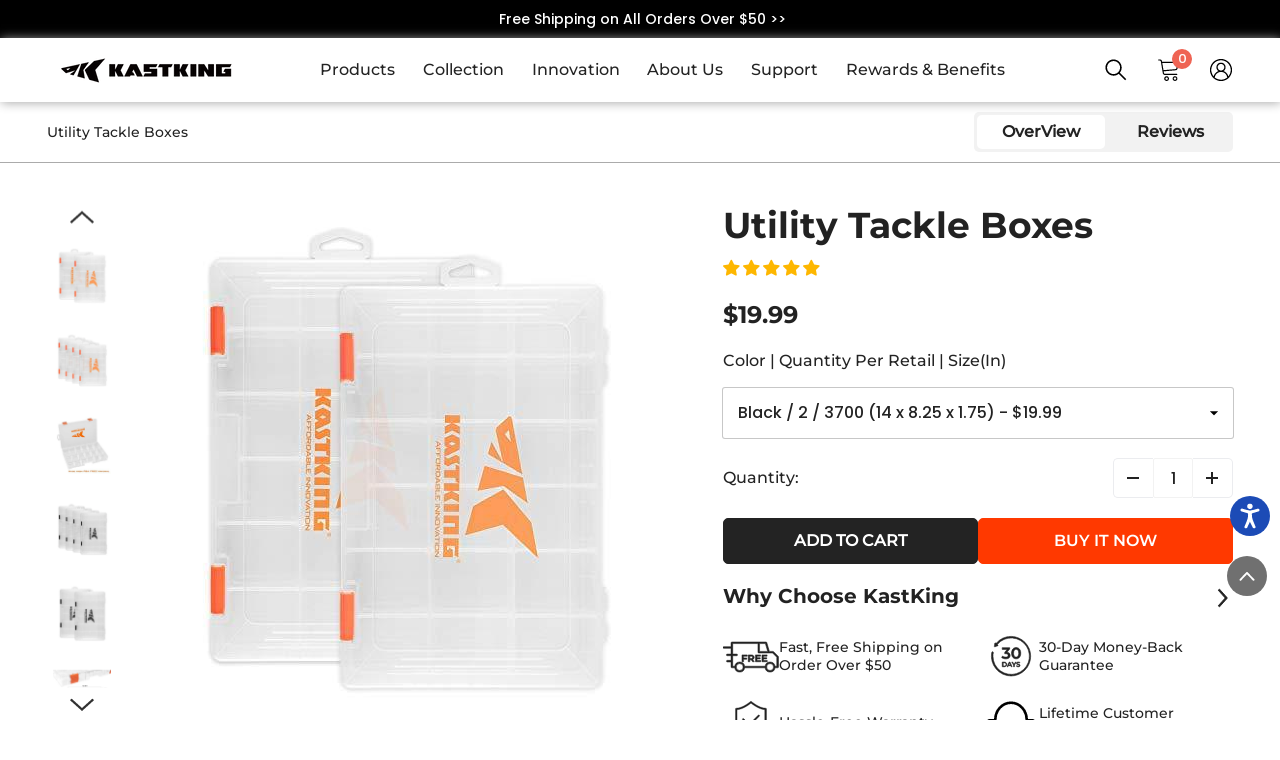

--- FILE ---
content_type: text/html; charset=utf-8
request_url: https://kastking.com/products/kastking-tackle-boxes?variant=34756708270230&section_id=template--19478149791981__main
body_size: 26835
content:
<div id="shopify-section-template--19478149791981__main" class="shopify-section"><script>
  //产品详情锚点定位
  // 获取参数字符串（去除问号）
  const paramsString = window.location.search.substring(1);
  // 定义解析函数
  function parseParams(paramsString) {
    // 无参数的时候返回undefined
    if (!paramsString) {
      return undefined;
    }
    const params = {};
    paramsString.split('&').forEach((param) => {
      const [key, value] = param.split('=');
      params[key] = decodeURIComponent(value);
    });
    return params;
  }
  const params = parseParams(paramsString) || {};

  if (document.body.clientWidth > 768) {
    if(params.point){
      let id = '#' + params.point;
        setTimeout(function () {
          document.documentElement.scrollTop = $(id).offset().top - 150;

          
        }, 300);
    }
  }else{
    if(params.point){
      let id = '#' + params.point+'_mb';
        setTimeout(function () {
      document.documentElement.scrollTop = $(id).offset().top - 150;

          
        }, 300);
    }
  }
</script>
<script>
  $(document).ready(function() {
    let loadScript = document.createElement("script");
    loadScript.src = '//kastking.com/cdn/shop/t/44/assets/halo.slide-spotlight.js?v=52156671062223698821687859566'
    $('body').append(loadScript);
  });
</script>

<style>
  .product-details-2025 {
    line-height:initial;
    font-family:'Montserrat-Medium';
  }

  .productView-breadcrumb{
    padding-top: 10px;
    padding-bottom: 10px;
  }
  .productView-breadcrumb.breadcrumb_sticky{
    position: sticky;
    top: 64px;
    z-index:3;
    border-bottom: 1px solid #ababab;
    background:#fff;
  }


  .productView-productInfo{
    margin-top:40px;
    display: flex;
    flex-direction: row;
    justify-content: space-between;
    flex-wrap: nowrap;
  }
  .productView-productInfo .productView-left{
    flex:1;
    width:55%;
  }
  .productView-productInfo .productView-right{
    width:510px;
  }
  .section_title{
    font-family:'Montserrat-Bold';
    font-size:24px;
    color:#222;
  }
  .flex-between{

  }

  .slick_content_title{
    border-top:1px solid #e5e5e5;
    padding-top:20px !important;
    padding-bottom:20px !important;
    display: flex;
    justify-content: space-between;
    align-items: center;
    cursor: pointer;
  }
  .slick_content_title .show_content_control{
    border-radius: 5px;
    position: relative;
    flex-shrink: 0;
    width: 36px;
    height: 36px;
    line-height: 1;
    text-align: center;
    transition: background-position .45s cubic-bezier(.51,.56,.04,.9);
    background-image: linear-gradient(to bottom, transparent 0 50%, #ff3900 50% 100%);
    background-size: 100% 200%;
    background-position: 50% 0;
  }
  .slick_content_title .show_content_control .icon-plus,
  .slick_content_title .show_content_control .icon-minus{
    position: absolute;
    display: block;
    width: 36px;
    height: 36px;
    left: 0;
    top: 0;
    transition: opacity .2s ease-out;
  }
  .slick_content_title .show_content_control .icon-plus{
    transition: clip-path .7s cubic-bezier(.51,.56,.04,.9);
    clip-path: inset(0 0);
  }
  .slick_content_title .show_content_control .icon-plus:before,
  .slick_content_title .show_content_control .icon-minus:before{
    content: "";
    width: 18px;
    height: 2px;
    border-radius: 1px;
    background: #000;
    position: absolute;
    top: calc(50% - 1px);
    left: calc(50% - 9px);
    transition: background .3s;
  }
  .slick_content_title .show_content_control .icon-plus:after{
    content: "";
    width: 2px;
    height: 18px;
    border-radius: 1px;
    background: #000;
    position: absolute;
    left: calc(50% - 1px);
    top: calc(50% - 9px);
    transition: background .3s;
  }
  .show_content .slick_content_title .show_content_control{
    background-position: 50% 100%;
  }
  .show_content .slick_content_title .show_content_control .icon-plus{
    clip-path: inset(50% 0);
  }
  .show_content .slick_content_title .show_content_control .icon-plus:before,
  .show_content .slick_content_title .show_content_control .icon-plus:after,
  .show_content .slick_content_title .show_content_control .icon-minus:before{
    background: #fff;
  }

  .slick_content_title:hover .show_content_control{
    background-position: 50% 100%;
  }
  .slick_content_title:hover  .show_content_control .icon-plus{
    clip-path: inset(50% 0);
  }
  .slick_content_title:hover  .show_content_control .icon-plus:before,
  .slick_content_title:hover  .show_content_control .icon-plus:after,
  .slick_content_title:hover  .show_content_control .icon-minus:before{
    background: #fff;
  }
  .slick_content{
    height:0;
    overflow: hidden;
    transition: all .3s ease;
  }
  .show_content  .slick_content{
    height:max-content;
  }

  .slick_content>.container{
    padding:15px 15px 40px 15px !important;
  }
  .productView-kolReview .productView-kolReview-content{
    position:relative;
  }
  .productView-kolReview .productView-kolReview-content .kolReview-control{
    position:absolute;
    top:0;
    left:0;
    width:100%;
    height:100%;
  }
  .productView-kolReview .productView-kolReview-content .kolReview-control .control_box{
    height:100%;
  }


  .productView-kolReview .productView-kolReview-content .prevArrow{
    position: absolute;
    top: 50%;
    left:-30px;
    border:none;
    padding: 0;
    width: initial;
    height: initial;
    background: none;
  }
  .productView-kolReview .productView-kolReview-content .nextArrow{
    position: absolute;
    top: 50%;
    right:-30px;
    border:none;
    padding: 0;
    width: initial;
    height: initial;
    background: none;
  }
  .productView-kolReview .productView-kolReview-content .nextArrow:hover,
  .productView-kolReview .productView-kolReview-content .prevArrow:hover{
    background:none;
  }
  .productView-kolReview .productView-kolReview-content  .icon-arrow{
    width:25px;
    font-size:25px;
    font-family:'Montserrat-Bold';
    height:25px;
    stroke:currentColor;
  }
  .productView-kolReview .productView-kolReview-content  .icon-left{
    transform:rotate(180deg);

  }
  .you_may_also_like .you_may_also_like_content{
    display:flex;
    flex-direction:row;
    gap:20px;
    overflow:hidden;
  }
  .productView-details .productView-details-content .product_details .container{
    width:100%;
  }
  .productView-details .productView-details-content .product_details .container .js-youtube{
    height: 80vh;
    width: 100%;
    position: relative;
  }
  .productView-details .productView-details-content .product_details .container.product_des_block{
    display: flex;
    flex-direction: row;
    margin-bottom:15px;
  }
  .productView-details .productView-details-content .product_details .container.product_des_block:nth-of-type(2n){
    flex-direction:row-reverse;
  }
  .productView-details .productView-details-content .product_details .container.product_des_block .product_des_img_block,
  .productView-details .productView-details-content .product_details .container.product_des_block .product_des_content_block{
    flex:1;
  }
  .productView-details .productView-details-content .product_details .container.product_des_block .product_des_img_block img{
    border-radius:15px;
  }
  .productView-details .productView-details-content .product_details .container.product_des_block .product_des_content_block{
    display:flex;
    flex-direction:column;
    justify-content: center;
  }
  .productView-details .productView-details-content .product_details .container.product_des_block .product_des_content_block .product_des_content_title{
    line-height:initial;
    font-size: 30px;
    padding: 0 30px;
    margin-top: 0;
    margin-bottom: 7px;
  }
  .productView-details .productView-details-content .product_details .container.product_des_block .product_des_content_block .product_des_content{
    word-break: break-word;
    padding: 0 30px;
    margin-bottom:0;
  }
  .productView-kolReview .productView-kolReview-content .kolReview-content-slick{
    display: flex;
    flex-direction: row;
    z-index:1;
  }
  .productView-kolReview .productView-kolReview-content .kolReview-content-slick .kolReview-item{
    margin:0 10px;
    font-size:14px;
    font-family:'Montserrat-Medium';
    cursor: pointer;
  }
  .productView-kolReview .productView-kolReview-content .kolReview-content-slick .kolReview-item .kolReview-item-video{
    margin-bottom:10px;
    border-radius:5px;
    overflow: hidden;
    position: relative;
  }
  .productView-kolReview .productView-kolReview-content .kolReview-content-slick .kolReview-item .kolReview-item-video .icon-play-circular{
    color:#fff;
    pointer-events: none;
    position: absolute;
    left: 50%;
    top: 50%;
    transform: translate(-50%,-50%);
    z-index: 2;
    opacity: 0.8;
  }
  .productView-kolReview .productView-kolReview-content .kolReview-content-slick .kolReview-item .kolReview-item-title{
    margin-bottom:10px;
    display: -webkit-box;
    height:34px;
    -webkit-line-clamp: 2;    /* 限制为2行 */
    -webkit-box-orient: vertical;
    overflow: hidden;
    text-overflow: ellipsis;
    word-break: break-all;
  }
  .productView-kolReview .productView-kolReview-content .kolReview-content-slick .kolReview-item .kolReview-item-views{
    margin-bottom:5px;
    color:#bbb;

  }
  .productView-kolReview .productView-kolReview-content .kolReview-content-slick .kolReview-item .kolReview-item-author{
    display: flex;
    flex-direction: row;
    align-items: center;
  }
  .productView-kolReview .productView-kolReview-content .kolReview-content-slick .kolReview-item .kolReview-item-author .author_img{
    width:40px;
    height:40px;
    border-radius:50%;
    overflow:hidden;
    margin-right:10px;
  }
  .productView-kolReview .productView-kolReview-content .kolReview-content-slick .kolReview-item .kolReview-item-author .author_name{
    flex:1;
  }

  .productView-kolReview .productView-kolReview-content .kolReview-content-list{
    display: flex;
    flex-direction: row;
    z-index:1;
  }
  .productView-kolReview .productView-kolReview-content .kolReview-content-list .kolReview-item{
    width:calc( 100% / 4 );
    margin:0 10px;
    font-size:14px;
    font-family:'Montserrat-Medium';
    cursor: pointer;
  }
  .productView-kolReview .productView-kolReview-content .kolReview-content-list .kolReview-item .kolReview-item-video{
    margin-bottom:10px;
    border-radius:5px;
    overflow: hidden;
    position: relative;
  }
  .productView-kolReview .productView-kolReview-content .kolReview-content-list .kolReview-item .kolReview-item-video .icon-play-circular{
    color:#fff;
    pointer-events: none;
    position: absolute;
    left: 50%;
    top: 50%;
    transform: translate(-50%,-50%);
    z-index: 2;
    opacity: 0.8;
  }
  .productView-kolReview .productView-kolReview-content .kolReview-content-list .kolReview-item .kolReview-item-title{
    margin-bottom:10px;
    display: -webkit-box;
    height:34px;
    -webkit-line-clamp: 2;    /* 限制为2行 */
    -webkit-box-orient: vertical;
    overflow: hidden;
    text-overflow: ellipsis;
    word-break: break-all;
  }
  .productView-kolReview .productView-kolReview-content .kolReview-content-list .kolReview-item .kolReview-item-views{
    margin-bottom:5px;
    color:#bbb;

  }
  .productView-kolReview .productView-kolReview-content .kolReview-content-list .kolReview-item .kolReview-item-author{
    display: flex;
    flex-direction: row;
    align-items: center;
  }
  .productView-kolReview .productView-kolReview-content .kolReview-content-list .kolReview-item .kolReview-item-author .author_img{
    width:40px;
    height:40px;
    border-radius:50%;
    overflow:hidden;
    margin-right:10px;
  }
  .productView-kolReview .productView-kolReview-content .kolReview-content-list .kolReview-item .kolReview-item-author .author_name{
    flex:1;
  }

  .faq_item{
    border-bottom:1px solid #e5e5e5;
  }
  .faq_item .faq_item_question{
    font-family:'Montserrat-Bold';
    font-size:20px;
    display:flex;
    flex-direction:row;
    align-items:center;
    justify-content:space-between;
    cursor:pointer;
  }
  .faq_item .faq_item_question .question_title{
    padding:10px 0;
  }
  .faq_item .faq_item_question .question_icon .icon-arrow{
    width: 20px;
    font-size: 20px;
    font-family: 'Montserrat-Bold';
    height: 20px;
    stroke: currentColor;
    transition: all 0.3s ease;
  }
  .faq_item .faq_item_answer{
    font-family:'Montserrat-Regular';
    font-size:16px;
    transition: all 0.3s ease;
    overflow: hidden;
    height: 0;
  }

  .specs_content{
    border-radius:20px;
    overflow: hidden;
  }
  #custom_table {
    border-spacing: 0;
  }
  #custom_table tr th,
  #custom_table tr td{
    display: table-cell !important;
    text-align: center !important;
    border-top: 2px solid #fff;
    border-right: 2px solid #fff;
    border-left: 2px solid #fff;
    min-width: 90px;
    font-size: 16px;
    height: 50px;
    text-wrap: nowrap;
    padding: 0 15px;
    background:#e7e6e6;
  }
  #custom_table tr th{
    background:#222;
    color:#fff;
    border-top:0;
  }
  #custom_table tr th:first-of-type,
  #custom_table tr td:first-of-type{
    border-left:0;
  }
  #custom_table tr th:last-of-type,
  #custom_table tr td:last-of-type{
    border-right:0;
  }
  #custom_table tr:last-of-type td{
    border-bottom: 0;
  }

  #custom_table tr:nth-of-type(odd) td{
    background:#f2f2f2;
    color:#000;
  }
  #custom_table tr .table_input{
    position:sticky;
    right:150px;
    min-width:80px;
    display:flex !important;
  }

  #custom_table tr .form-input{
    padding: 7px 0;
    width:48px;
    text-align: center;
  }
  #custom_table tr .form-input::-webkit-outer-spin-button,
  #custom_table tr .form-input::-webkit-inner-spin-button {
    -webkit-appearance: none;
    width: 0;
  }
  #custom_table tr .table_input .quantity_button{
    display:flex;
    flex-direction:column;
    text-align:center;
    justify-content:center;
    margin-left: 5px;
  }
  #custom_table tr .table_input .quantity_button .icon-plus{
    transform:rotate(-90deg);
    height:20px;
    line-height:18px;
    cursor:pointer;
  }
  #custom_table tr .table_input .quantity_button .icon-minus{
    transform:rotate(90deg);
    height:20px;
    line-height:18px;
    cursor:pointer;
  }
  #custom_table tr .table_input .quantity_button .icon-arrow{
    width:15px;
  }
  #custom_table tr .variant_add_button{
    font-family: 'Poppins-Regular';
    color:#fff;
    background-color: #ff3900;
    border:none;
    text-wrap: nowrap;
    height: 30px;
    padding: 0 5px;
    width: 80%;
    font-size: 14px;
  }
  #custom_table tr .variant_add_button[disabled]{
    background-color:#ccc
  }
  .masker{
    position:fixed;
    top:0;
    left:0;
    bottom:0;
    right:0;
    background:rgba(0,0,0,0.5);
    z-index:999;
    justify-content:center;
    align-items:center;
    display:none;
    height:100vh;
  }
  .masker .dialog{
    border-radius:10px;
    width:80vw;
    height:80vh;
    max-width: 800px;
    max-height: 800px;
    background:#fff;
    
    position:relative;
    overflow:hidden;
  }
  .masker .dialog .icon-close{
    position:absolute;
    top:10px;
    right:10px;
    font-size:30px;
    color:#999999;
    cursor:pointer;
    fill: currentColor;
  }
  .masker .dialog .title_block{
    margin:0;
    position:relative;
    height:100px;
    background:#fff;
  }
  .masker .dialog .title_content{
    height:100%;
    width:100%;
    display:flex;
    justify-content:center;
    align-items:center;
    font-family:'Montserrat-Bold';
  }
  .masker .dialog .dialog_title{
    text-align: center;
    font-size:30px;
    background:#fff;
    line-height: initial;
  }
  .masker .dialog .dialog_content{
    height:calc(100% - 100px);
    overflow:scroll;
    background:#f0f0f0;
    padding:20px 40px;
    font-family:'Montserrat-Regular';
  }
  .masker .dialog .dialog_content h4{
    font-size:24px;
    line-height:initial;
    margin:20px 0;
    font-family:'Montserrat-Medium';
  }
  .masker .dialog .dialog_content div{
    font-family:'Montserrat-Regular';
  }
  .masker .dialog .dialog_content p{
    margin:0;
    font-family:'Montserrat-Regular';
  }
  .masker .dialog .dialog_content a{
    text-decoration:underline;
  }

  @media (max-width:768px){
    .productView-breadcrumb.breadcrumb_sticky{
      top:50px;
    }
    .productView-productInfo{
      margin-top:10px;
      display: flex;
      flex-direction: column;
      justify-content: space-between;
      flex-wrap: nowrap;
    }
    .productView-productInfo .productView-left{
      width:100%;
      padding-right:0;
    }
    .productView-productInfo .productView-right{
      width:100%;
    }
    .section_title{
      font-family:'Montserrat-Bold';
      font-size:4vw;
    }
    .slick_content_title{
      padding-top:3vw !important;
      padding-bottom:3vw !important;
    }
    .slick_content_title .show_content_control{
      width:30px;
      height:30px;
    }
    .slick_content_title .show_content_control .icon-plus,
    .slick_content_title .show_content_control .icon-minus{
      position: absolute;
      display: block;
      width:30px;
      height:30px;
      left: 0;
      top: 0;
      transition: opacity .2s ease-out;
    }


    .productView-details .productView-details-content .product_details .container .js-youtube{
      height: 30vh;
    }
    .productView-details .productView-details-content .product_details .container.product_des_block{
      display: flex;
      flex-direction: column !important;
      margin-bottom:15px;
    }

    .productView-details .productView-details-content .product_details .container.product_des_block .product_des_img_block,
    .productView-details .productView-details-content .product_details .container.product_des_block .product_des_content_block{
      flex:1;
    }
    .productView-details .productView-details-content .product_details .container.product_des_block .product_des_img_block img{
      border-radius:0px;
    }
    .productView-details .productView-details-content .product_details .container.product_des_block .product_des_content_block{
      display:flex;
      flex-direction:column;
      justify-content: center;
    }
    .productView-details .productView-details-content .product_details .container.product_des_block .product_des_content_block .product_des_content_title{

      font-size: 18px;
      padding: 0;
      margin-top: 15px;
      margin-bottom: 7px;
    }
    .productView-details .productView-details-content .product_details .container.product_des_block .product_des_content_block .product_des_content{
      font-size:14px;
      word-break: break-word;
      padding: 0;
      margin-top:0;
      margin-bottom:0;
    }

    .productView-kolReview  .productView-kolReview-content_mb .kolReview-content{
      position: relative;
      padding-top: 0;
      overflow-x:scroll;
    }
    .productView-kolReview  .productView-kolReview-content_mb .kolReview-content .kolReview-content-row-scroll{
      display: flex;
      flex-direction: row;
      gap: 3vw;
      overflow-x: auto;
      -webkit-overflow-scrolling: touch;
      padding: 10px 0;
      scroll-snap-type: x mandatory;
    }
    .productView-kolReview  .productView-kolReview-content_mb .kolReview-content .kolReview-content-row-scroll .kolReview-item{
      font-size:4vw;
      font-family:'Montserrat-Medium';
      cursor: pointer;
      position: relative;
      flex: 0 0 auto;
      width: 60vw;           /* 或你想要的宽度 */
      scroll-snap-align: start;
    }
    .productView-kolReview  .productView-kolReview-content_mb .kolReview-content .kolReview-content-row-scroll .kolReview-item .kolReview-item-video{
      margin-bottom:2vw;
      border-radius:5px;
      overflow: hidden;
      position: relative;
    }
    .productView-kolReview  .productView-kolReview-content_mb .kolReview-content .kolReview-content-row-scroll .kolReview-item .kolReview-item-video .icon-play-circular{
      color:#fff;
      pointer-events: none;
      position: absolute;
      left: 50%;
      top: 50%;
      transform: translate(-50%,-50%);
      z-index: 2;
      opacity: 0.8;
    }
    .productView-kolReview  .productView-kolReview-content_mb .kolReview-content .kolReview-content-row-scroll .kolReview-item .kolReview-item-title{
      margin-bottom:2vw;
      display: -webkit-box;
      -webkit-line-clamp: 2;    /* 限制为2行 */
      height:42px;
      -webkit-box-orient: vertical;
      overflow: hidden;
      text-overflow: ellipsis;
      word-break: break-all;
    }
    .productView-kolReview  .productView-kolReview-content_mb .kolReview-content .kolReview-content-row-scroll .kolReview-item .kolReview-item-views{
      margin-bottom:2vw;
      color:#bbb;

    }
    .productView-kolReview  .productView-kolReview-content_mb .kolReview-content .kolReview-content-row-scroll .kolReview-item .kolReview-item-author{
      display: flex;
      flex-direction: row;
      align-items: center;
    }
    .productView-kolReview  .productView-kolReview-content_mb .kolReview-content .kolReview-content-row-scroll .kolReview-item .kolReview-item-author .author_img{
      width:40px;
      height:40px;
      border-radius:50%;
      overflow:hidden;
      margin-right:10px;
    }
    .productView-kolReview  .productView-kolReview-content_mb .kolReview-content .kolReview-content-row-scroll .kolReview-item .kolReview-item-author .author_name{
      flex:1;
    }

    .faq_item .faq_item_question{
      font-size:4vw;
      padding:2vw 0;
    }
    .faq_item .faq_item_answer{
      font-size:3.5vw;
    }
    .faq_item .faq_item_question .question_icon .icon-arrow{
      width:4vw;
    }
    .specs_content{
      border-radius:5px;
      overflow: hidden;
    }
    #custom_table tr th, #custom_table tr td{
      font-size:3vw;
      padding:0 10px !important;
      height:40px;
      min-width:5vw;
    }
    #custom_table tr .form-input{
      width:35px;
      font-size:3vw;
    }
    #custom_table tr .table_input{
      position:static;
      min-width:initial;
    }
    #custom_table tr .variant_add_button{
      font-size:2vw;
      height:30px;
      width:30px;
      padding:0 5px !important;
      text-overflow:unset;
    }
    #custom_table tr .variant_add_button svg{
      width: 20px;
      height: 20px;
      fill: #fff;
      margin:0;
    }
    .masker .dialog{
      width:90vw;
    }

    .masker .dialog .title_block{
      height:70px;
    }

    .masker .dialog .dialog_title{
      text-align: center;
      font-size:5vw;
      background:#fff;
      line-height: initial;
    }
    .masker .dialog .dialog_content{
      padding:10px 15px;
      height:calc(100% - 70px);
    }
    .masker .dialog .dialog_content h4{
      font-size:4vw;
      line-height:initial;
      margin:3vw 0;
      font-family:'Montserrat-Medium';
    }
    .masker .dialog .dialog_content div{
      font-size:3vw;
      line-height:initial;
      font-family:'Montserrat-Regular';
    }
    .masker .dialog .dialog_content p{
      font-size:3vw;
      line-height:initial;
      margin:0;
      font-family:'Montserrat-Regular';
    }
    .masker .dialog .dialog_content a{
      text-decoration:underline;
    }
  }
</style>
<link rel="stylesheet" href="//kastking.com/cdn/shop/t/44/assets/component-fancybox.css?v=159959859525688513561676616502" media="print" onload="this.media='all'">
<noscript><link href="//kastking.com/cdn/shop/t/44/assets/component-fancybox.css?v=159959859525688513561676616502" rel="stylesheet" type="text/css" media="all" /></noscript>
<link href="//kastking.com/cdn/shop/t/44/assets/component-product-form.css?v=89345340807953225091709622336" rel="stylesheet" type="text/css" media="all" />

<script src="//kastking.com/cdn/shop/t/44/assets/fancybox.js?v=102984942719613846721676616501" defer="defer"></script>

<script src="//kastking.com/cdn/shop/t/44/assets/sticky-add-to-cart.js?v=86016347866601157191689751919" defer="defer"></script>
<div
  class="productView-breadcrumb  breadcrumb_sticky"
>
  <div class="container container-1570">
    <style>
  .breadcrumb-2025-container .breadcrumb {
    display: flex;
    flex-wrap: nowrap;
    align-items: center;
    justify-content: space-between;
    padding: 0;
    margin-bottom: 0;
  }
  .breadcrumb-2025-container .breadcrumb-title {
    font-family: 'Montserrat-Medium';
    font-size: 14px;
  }
  .breadcrumb-2025-container .breadcrumb-tab {
    background: #f2f2f2;
    border-radius: 5px;
    padding: 3px;
    display: flex;
    
  }
  .breadcrumb-2025-container .breadcrumb-tab .tabs {
    width: initial !important;
    padding: 0;
    display:flex;
    flex-direction: row;
    flex-wrap: nowrap;
    justify-content: center;
    align-items: center;
  }

  .breadcrumb-2025-container .breadcrumb-tab .tabs .tab  {
    cursor: pointer;
    padding: 5px 25px;
    color: var(--color-text);
    margin-right: 5px;
    font-weight:bold;
    font-family:'Montserrat-Medium';
    text-align: center;
    min-width: 120px;
    transition: all 300ms ease-in-out;
    background-size: 100% 200%;
    background-position: right top;
    background-image: linear-gradient(to top, #fff 50%, #f2f2f2 50%);
  }
  .breadcrumb-2025-container .breadcrumb-tab .tabs .tab:hover {
    border-radius: 5px;
    background-position: right bottom;
  }
  .breadcrumb-2025-container .breadcrumb-tab .tabs .tab.is-open {
    font-family: 'Montserrat-Medium';
    background: #fff;
    border-radius: 5px;
  }


  .breadcrumb-2025-container .breadcrumb-tab .tabs .tab:last-of-type {
    margin-right: 0;
  }
  @media (max-width:768px){
    .breadcrumb-2025-container .breadcrumb-tab{
      width:100%;
    }
    .breadcrumb-2025-container .breadcrumb-tab .tabs{
      width:100% !important;

    }
    .breadcrumb-2025-container .breadcrumb-tab .tabs .tab{
      font-weight:bold;
      font-family:'Montserrat-Medium';
      min-width:initial;
      flex:1;
      padding:2vw 0vw;
      font-size: 3.5vw;
    }
    .breadcrumb-2025-container .breadcrumb-tab .tabs .tab.is-open{
      font-family:'Montserrat-Medium';
      
    }
  }
</style>
<div
  class="breadcrumb-2025-container"
><nav
    class="breadcrumb"
  >
    <span class="breadcrumb-title small--hide" style=""> Utility Tackle Boxes</span>
    <div
      class="breadcrumb-tab"
    >
      <ul class="tabs list-unstyled">
        <li class="tab is-open" data-id="details">
            OverView
        </li><li class="tab" data-id="reviews">
          Reviews
        </li>
      </ul>
    </div>
  </nav>
</div>
<script>
  function tabActive(event) {
    event.preventDefault();
    event.stopPropagation();
    let name = $(this).data('id'),
    tab = $('.breadcrumb .breadcrumb-tab .tab');
    // tab样式调整
    tab.removeClass('is-open');
    $(this).addClass('is-open');
    // 目标内容，滚动到对应位置
    let target = $(`.productView-${name}`);
    if (document.body.clientWidth > 768) {
      $('html,body').animate({ scrollTop: target.offset().top - 200 }, 300);
    } else {
      $('html,body').animate({ scrollTop: target.offset().top - 150 }, 300);
    }
  }

  $('.breadcrumb .breadcrumb-tab .tab').on('click', tabActive);


</script>

  </div>
</div>

<div
  class="product-details-2025 product-details"
  data-section-id="template--19478149791981__main"
  data-section-type="product"
  id="ProductSection-template--19478149791981__main"
>
  
  <div
    class="productView productView-container  container container-1570 "
  >
    <div class="productView-productInfo halo-productView layout-1 positionMainImage--left">
      <div class="productView-left productView-image">
        
<style>
  .halo-productView-left{
    position: sticky;
    top: 130px;
    z-index: 2;
    transition: top ease .15s;
    padding-right:60px;
  }
  .halo-productView-left .productView-images-wrapper{
    display: flex;
    flex-wrap: nowrap;
    align-items: flex-start;
    justify-content: flex-start;
  }
  .halo-productView-left .productView-images-wrapper .productView-image-wrapper{
    position:relative;
    width:calc(100% - 100px);
  }
  .halo-productView-left  .productView-images-wrapper .productView-nav {
    display: flex;
    flex-direction: row;
    overflow: hidden;
    cursor: crosshair;
  }
  .halo-productView-left  .productView-images-wrapper .productView-nav .productView-image{
    max-width:900px;
    width: 100%;
    height: 100%;
    flex-shrink: 0;
  }
  .halo-productView-left  .productView-images-wrapper .productView-nav .slick-track{
    display: flex;
    align-items: center;
  }
  .halo-productView-left .productView-thumbnail-wrapper-place,
  .halo-productView-left .productView-thumbnail-wrapper{
    top: 0 !important;
    display: inline-block;
    vertical-align: top;
    width: 100px;
    margin-top: 0;
    order: -1;
    position: relative;
    padding-right: 30px;
  }
  .halo-productView-left .productView-thumbnail-wrapper{
    position: absolute;
    height: 100%;
    overflow: hidden;
  }
  
  .halo-productView-left .productView-thumbnail-wrapper .productView-for{
    padding: 30px 0 38px;
    height: 100%;
    position: relative;
    font-size: 0;
    letter-spacing: 0;
  }

  .halo-productView-left .productView-thumbnail-wrapper .productView-for .slick-list{
    position: absolute;
    top: 0;
    left: 0;
    right: 0;
    bottom: 0;
    width: 100%;
    overflow-y: hidden;
    height: 100% !important;
    padding:30px 0 38px;
  }
   .halo-productView-left .productView-thumbnail-wrapper .productView-for .productView-thumbnail{
    padding:5px;
  }

  .halo-productView-left .productView-thumbnail-wrapper .slick-arrow.slick-prev{
    height: 70px;
    background-color: #fff;
    top: -21px;
    left: 50% !important;
    transform: translate(-50%) rotate(90deg);
    border-radius: 0;
    border:none;
    padding:4px;
  }
  .halo-productView-left .productView-thumbnail-wrapper .slick-arrow.slick-next{
    height: 70px;
    background-color: #fff;
    top: auto;
    left: 50%;
    right: auto !important;
    bottom: -21px;
    transform: translate(-50%) rotate(90deg);
    border-radius: 0;
    border:none;
    padding:4px;
  }
  .halo-productView-left .productView-thumbnail-wrapper .slick-arrow.slick-prev svg,
  .halo-productView-left .productView-thumbnail-wrapper .slick-arrow.slick-next svg{
    width: 30px;
    height: 30px;
  }

  .productView-thumbnail .productView-thumbnail-link{
    display: block;
    position: relative;
    overflow: hidden;
    width: 100%;
    cursor: pointer;
  }

  .productView-thumbnail .productView-thumbnail-link img{
    position: absolute;
    top: 50%;
    left: 50%;
    height: 100%;
    width: 100%;
    max-width: none;
    display: inline-block;
    vertical-align: top;
    transform: translate(-50%, -50%);
    transition: all ease .3s;
    object-fit: contain;
  }
  .productView-thumbnail .productView-thumbnail-link:after{
    content: "";
    display: block;
    width: 100%;
    padding-bottom: 125%;
  }
  .fancybox-thumbs__list a{
    display:inline-block;
  }
  @media (max-width:1279px){
   
    .halo-productView-left .productView-images-wrapper{
      flex-direction: column-reverse;
      align-items: center;
    }
    
    .halo-productView-left .productView-images-wrapper .productView-image-wrapper{
      width:100%;
    }

    .halo-productView-left  .productView-images-wrapper .productView-nav .productView-image{
      max-width:initial;
      width: 100%;
      height: 100%;
      flex-shrink: 0;
    }
    .halo-productView-left .productView-thumbnail-wrapper .slick-arrow.slick-prev{
      top:50%;
      left:0 !important;
      transform: translateY(-50%) rotate(0);
    }
    .halo-productView-left .productView-thumbnail-wrapper .slick-arrow.slick-next{
      top:50%;
      left:initial;
      right:0 !important;
     transform: translateY(-50%) rotate(0);
    }
    .halo-productView-left .productView-thumbnail-wrapper .productView-for{
      padding: 0 35px;
    }
    .halo-productView-left .productView-thumbnail-wrapper{
      position: relative;
      width: 100%;
      padding-right:0;
    }
    
    .halo-productView-left .productView-thumbnail-wrapper .productView-for .slick-list{
      position: relative;
      padding: 0;
    }
  }
  @media (max-width:768px){
    .productView-thumbnail-wrapper .productView-for:not(.slick-initialized) {
      white-space: nowrap;
      overflow: hidden;
    } 
    .productView-thumbnail-wrapper .productView-for:not(.slick-initialized)>div {
        display: inline-block;
        vertical-align: top;
        width: 20%;
    }
    .halo-productView-left{
      padding-right:0px;
    }
  }
</style>

<div class="halo-productView-left productView-images clearfix" data-image-gallery>
  
  <div class="productView-images-wrapper " data-video-pop>
    <div class="productView-image-wrapper">
      






  

  






      <div
        class="productView-nav style-1 image-fit-unset "
        data-image-gallery-main
        data-arrows-desk="false"
        data-arrows-mobi="false"
        data-counter-mobi="false"
        data-media-count="18"
      ><div
                class="productView-image productView-image-portrait filter-kastking-tackle-boxes fit- unset "
                data-index="1"
              >
                <div
                  class="productView-img-container product-single__media"
                  data-media-id="9604002971798"
                >
                  <div
                    class="media"
                    data-fancybox="images"
                    href="//kastking.com/cdn/shop/products/41EciPilt4L.jpg?v=1713756179"
                  >
                    <img
                      id="product-featured-image-9604002971798"
                      srcset="//kastking.com/cdn/shop/products/41EciPilt4L.jpg?v=1713756179"
                      src="//kastking.com/cdn/shop/products/41EciPilt4L.jpg?v=1713756179"
                      alt="KastKing Tackle Boxes"
                      title="KastKing Tackle Boxes"
                      loading="lazy"
                      data-sizes="auto"
                      data-main-image
                      data-index="1"
                      data-cursor-image
                    >
                  </div>
                </div>
              </div>
              
<div
                class="productView-image productView-image-portrait filter-kastking-tackle-boxes fit- unset "
                data-index="2"
              >
                <div
                  class="productView-img-container product-single__media"
                  data-media-id="9604002709654"
                >
                  <div
                    class="media"
                    data-fancybox="images"
                    href="//kastking.com/cdn/shop/products/41NkWaSvWVL.jpg?v=1713756179"
                  >
                    <img
                      id="product-featured-image-9604002709654"
                      srcset="//kastking.com/cdn/shop/products/41NkWaSvWVL.jpg?v=1713756179"
                      src="//kastking.com/cdn/shop/products/41NkWaSvWVL.jpg?v=1713756179"
                      alt="KastKing Tackle Boxes"
                      title="KastKing Tackle Boxes"
                      loading="lazy"
                      data-sizes="auto"
                      data-main-image
                      data-index="2"
                      data-cursor-image
                    >
                  </div>
                </div>
              </div>
              
<div
                class="productView-image productView-image-portrait filter-kastking-tackle-boxes fit- unset "
                data-index="3"
              >
                <div
                  class="productView-img-container product-single__media"
                  data-media-id="9604002742422"
                >
                  <div
                    class="media"
                    data-fancybox="images"
                    href="//kastking.com/cdn/shop/products/41PYuI8UbkL.jpg?v=1713756079"
                  >
                    <img
                      id="product-featured-image-9604002742422"
                      srcset="//kastking.com/cdn/shop/products/41PYuI8UbkL.jpg?v=1713756079"
                      src="//kastking.com/cdn/shop/products/41PYuI8UbkL.jpg?v=1713756079"
                      alt="KastKing Tackle Boxes"
                      title="KastKing Tackle Boxes"
                      loading="lazy"
                      data-sizes="auto"
                      data-main-image
                      data-index="3"
                      data-cursor-image
                    >
                  </div>
                </div>
              </div>
              
<div
                class="productView-image productView-image-portrait filter-kastking-tackle-boxes fit- unset "
                data-index="4"
              >
                <div
                  class="productView-img-container product-single__media"
                  data-media-id="9604003201174"
                >
                  <div
                    class="media"
                    data-fancybox="images"
                    href="//kastking.com/cdn/shop/products/31LswL5acxL.jpg?v=1639606855"
                  >
                    <img
                      id="product-featured-image-9604003201174"
                      srcset="//kastking.com/cdn/shop/products/31LswL5acxL.jpg?v=1639606855"
                      src="//kastking.com/cdn/shop/products/31LswL5acxL.jpg?v=1639606855"
                      alt="KastKing Tackle Boxes"
                      title="KastKing Tackle Boxes"
                      loading="lazy"
                      data-sizes="auto"
                      data-main-image
                      data-index="4"
                      data-cursor-image
                    >
                  </div>
                </div>
              </div>
              
<div
                class="productView-image productView-image-portrait filter-kastking-utility-tackle-boxes fit- unset "
                data-index="5"
              >
                <div
                  class="productView-img-container product-single__media"
                  data-media-id="34383730999533"
                >
                  <div
                    class="media"
                    data-fancybox="images"
                    href="//kastking.com/cdn/shop/files/Utility_Box_Black_1500x1500_10.jpg?v=1729222538"
                  >
                    <img
                      id="product-featured-image-34383730999533"
                      srcset="//kastking.com/cdn/shop/files/Utility_Box_Black_1500x1500_10.jpg?v=1729222538"
                      src="//kastking.com/cdn/shop/files/Utility_Box_Black_1500x1500_10.jpg?v=1729222538"
                      alt="KastKing Utility Tackle Boxes"
                      title="KastKing Utility Tackle Boxes"
                      loading="lazy"
                      data-sizes="auto"
                      data-main-image
                      data-index="5"
                      data-cursor-image
                    >
                  </div>
                </div>
              </div>
              
<div
                class="productView-image productView-image-portrait filter-kastking-utility-tackle-boxes fit- unset "
                data-index="6"
              >
                <div
                  class="productView-img-container product-single__media"
                  data-media-id="34383730868461"
                >
                  <div
                    class="media"
                    data-fancybox="images"
                    href="//kastking.com/cdn/shop/files/Utility_Box_Orange_1500x1500_3.jpg?v=1745997258"
                  >
                    <img
                      id="product-featured-image-34383730868461"
                      srcset="//kastking.com/cdn/shop/files/Utility_Box_Orange_1500x1500_3.jpg?v=1745997258"
                      src="//kastking.com/cdn/shop/files/Utility_Box_Orange_1500x1500_3.jpg?v=1745997258"
                      alt="KastKing Utility Tackle Boxes"
                      title="KastKing Utility Tackle Boxes"
                      loading="lazy"
                      data-sizes="auto"
                      data-main-image
                      data-index="6"
                      data-cursor-image
                    >
                  </div>
                </div>
              </div>
              
<div
                class="productView-image productView-image-portrait filter-kastking-utility-tackle-boxes fit- unset "
                data-index="7"
              >
                <div
                  class="productView-img-container product-single__media"
                  data-media-id="34383730901229"
                >
                  <div
                    class="media"
                    data-fancybox="images"
                    href="//kastking.com/cdn/shop/files/Utility_Box_Orange_1500x1500_4.jpg?v=1745997258"
                  >
                    <img
                      id="product-featured-image-34383730901229"
                      srcset="//kastking.com/cdn/shop/files/Utility_Box_Orange_1500x1500_4.jpg?v=1745997258"
                      src="//kastking.com/cdn/shop/files/Utility_Box_Orange_1500x1500_4.jpg?v=1745997258"
                      alt="KastKing Utility Tackle Boxes"
                      title="KastKing Utility Tackle Boxes"
                      loading="lazy"
                      data-sizes="auto"
                      data-main-image
                      data-index="7"
                      data-cursor-image
                    >
                  </div>
                </div>
              </div>
              
<div
                class="productView-image productView-image-portrait filter-kastking-utility-tackle-boxes fit- unset "
                data-index="8"
              >
                <div
                  class="productView-img-container product-single__media"
                  data-media-id="34383730835693"
                >
                  <div
                    class="media"
                    data-fancybox="images"
                    href="//kastking.com/cdn/shop/files/Utility_Box_Orange_1500x1500_5.jpg?v=1745997258"
                  >
                    <img
                      id="product-featured-image-34383730835693"
                      srcset="//kastking.com/cdn/shop/files/Utility_Box_Orange_1500x1500_5.jpg?v=1745997258"
                      src="//kastking.com/cdn/shop/files/Utility_Box_Orange_1500x1500_5.jpg?v=1745997258"
                      alt="KastKing Utility Tackle Boxes"
                      title="KastKing Utility Tackle Boxes"
                      loading="lazy"
                      data-sizes="auto"
                      data-main-image
                      data-index="8"
                      data-cursor-image
                    >
                  </div>
                </div>
              </div>
              
<div
                class="productView-image productView-image-portrait filter-kastking-utility-tackle-boxes fit- unset "
                data-index="9"
              >
                <div
                  class="productView-img-container product-single__media"
                  data-media-id="34383730802925"
                >
                  <div
                    class="media"
                    data-fancybox="images"
                    href="//kastking.com/cdn/shop/files/Utility_Box_Orange_1500x1500_6.jpg?v=1745997258"
                  >
                    <img
                      id="product-featured-image-34383730802925"
                      srcset="//kastking.com/cdn/shop/files/Utility_Box_Orange_1500x1500_6.jpg?v=1745997258"
                      src="//kastking.com/cdn/shop/files/Utility_Box_Orange_1500x1500_6.jpg?v=1745997258"
                      alt="KastKing Utility Tackle Boxes"
                      title="KastKing Utility Tackle Boxes"
                      loading="lazy"
                      data-sizes="auto"
                      data-main-image
                      data-index="9"
                      data-cursor-image
                    >
                  </div>
                </div>
              </div>
              
<div
                class="productView-image productView-image-portrait filter-kastking-utility-tackle-boxes fit- unset "
                data-index="10"
              >
                <div
                  class="productView-img-container product-single__media"
                  data-media-id="34383730933997"
                >
                  <div
                    class="media"
                    data-fancybox="images"
                    href="//kastking.com/cdn/shop/files/Utility_Box_Orange_1500x1500_7.jpg?v=1745997258"
                  >
                    <img
                      id="product-featured-image-34383730933997"
                      srcset="//kastking.com/cdn/shop/files/Utility_Box_Orange_1500x1500_7.jpg?v=1745997258"
                      src="//kastking.com/cdn/shop/files/Utility_Box_Orange_1500x1500_7.jpg?v=1745997258"
                      alt="KastKing Utility Tackle Boxes"
                      title="KastKing Utility Tackle Boxes"
                      loading="lazy"
                      data-sizes="auto"
                      data-main-image
                      data-index="10"
                      data-cursor-image
                    >
                  </div>
                </div>
              </div>
              
<div
                class="productView-image productView-image-portrait filter-kastking-utility-tackle-boxes fit- unset "
                data-index="11"
              >
                <div
                  class="productView-img-container product-single__media"
                  data-media-id="34450769412333"
                >
                  <div
                    class="media"
                    data-fancybox="images"
                    href="//kastking.com/cdn/shop/files/Utility_Trays_1500x1500_1.jpg?v=1729824426"
                  >
                    <img
                      id="product-featured-image-34450769412333"
                      srcset="//kastking.com/cdn/shop/files/Utility_Trays_1500x1500_1.jpg?v=1729824426"
                      src="//kastking.com/cdn/shop/files/Utility_Trays_1500x1500_1.jpg?v=1729824426"
                      alt="KastKing Utility Tackle Boxes"
                      title="KastKing Utility Tackle Boxes"
                      loading="lazy"
                      data-sizes="auto"
                      data-main-image
                      data-index="11"
                      data-cursor-image
                    >
                  </div>
                </div>
              </div>
              
</div>
      
    </div>
    <div class="productView-thumbnail-wrapper-place">
    </div>
    <div class="productView-thumbnail-wrapper arrows-visible">
      <div class="productView-for clearfix " data-max-thumbnail-to-show="4"><div
                class="productView-thumbnail filter-kastking-tackle-boxes"
                data-media-id="template--19478149791981__main-9604002971798"
              >
                <a
                  class="productView-thumbnail-link animated-loading"
                  href="javascript:void(0)"
                  data-image="//kastking.com/cdn/shop/products/41EciPilt4L_large.jpg?v=1713756179"
                >
                  <img
                    src="//kastking.com/cdn/shop/products/41EciPilt4L_medium.jpg?v=1713756179"
                    alt="KastKing Tackle Boxes"
                    title="KastKing Tackle Boxes"
                    loading="lazy"
                  >
                </a>
              </div>
              
<div
                class="productView-thumbnail filter-kastking-tackle-boxes"
                data-media-id="template--19478149791981__main-9604002709654"
              >
                <a
                  class="productView-thumbnail-link animated-loading"
                  href="javascript:void(0)"
                  data-image="//kastking.com/cdn/shop/products/41NkWaSvWVL_large.jpg?v=1713756179"
                >
                  <img
                    src="//kastking.com/cdn/shop/products/41NkWaSvWVL_medium.jpg?v=1713756179"
                    alt="KastKing Tackle Boxes"
                    title="KastKing Tackle Boxes"
                    loading="lazy"
                  >
                </a>
              </div>
              
<div
                class="productView-thumbnail filter-kastking-tackle-boxes"
                data-media-id="template--19478149791981__main-9604002742422"
              >
                <a
                  class="productView-thumbnail-link animated-loading"
                  href="javascript:void(0)"
                  data-image="//kastking.com/cdn/shop/products/41PYuI8UbkL_large.jpg?v=1713756079"
                >
                  <img
                    src="//kastking.com/cdn/shop/products/41PYuI8UbkL_medium.jpg?v=1713756079"
                    alt="KastKing Tackle Boxes"
                    title="KastKing Tackle Boxes"
                    loading="lazy"
                  >
                </a>
              </div>
              
<div
                class="productView-thumbnail filter-kastking-tackle-boxes"
                data-media-id="template--19478149791981__main-9604003201174"
              >
                <a
                  class="productView-thumbnail-link animated-loading"
                  href="javascript:void(0)"
                  data-image="//kastking.com/cdn/shop/products/31LswL5acxL_large.jpg?v=1639606855"
                >
                  <img
                    src="//kastking.com/cdn/shop/products/31LswL5acxL_medium.jpg?v=1639606855"
                    alt="KastKing Tackle Boxes"
                    title="KastKing Tackle Boxes"
                    loading="lazy"
                  >
                </a>
              </div>
              
<div
                class="productView-thumbnail filter-kastking-utility-tackle-boxes"
                data-media-id="template--19478149791981__main-34383730999533"
              >
                <a
                  class="productView-thumbnail-link animated-loading"
                  href="javascript:void(0)"
                  data-image="//kastking.com/cdn/shop/files/Utility_Box_Black_1500x1500_10_large.jpg?v=1729222538"
                >
                  <img
                    src="//kastking.com/cdn/shop/files/Utility_Box_Black_1500x1500_10_medium.jpg?v=1729222538"
                    alt="KastKing Utility Tackle Boxes"
                    title="KastKing Utility Tackle Boxes"
                    loading="lazy"
                  >
                </a>
              </div>
              
<div
                class="productView-thumbnail filter-kastking-utility-tackle-boxes"
                data-media-id="template--19478149791981__main-34383730868461"
              >
                <a
                  class="productView-thumbnail-link animated-loading"
                  href="javascript:void(0)"
                  data-image="//kastking.com/cdn/shop/files/Utility_Box_Orange_1500x1500_3_large.jpg?v=1745997258"
                >
                  <img
                    src="//kastking.com/cdn/shop/files/Utility_Box_Orange_1500x1500_3_medium.jpg?v=1745997258"
                    alt="KastKing Utility Tackle Boxes"
                    title="KastKing Utility Tackle Boxes"
                    loading="lazy"
                  >
                </a>
              </div>
              
<div
                class="productView-thumbnail filter-kastking-utility-tackle-boxes"
                data-media-id="template--19478149791981__main-34383730901229"
              >
                <a
                  class="productView-thumbnail-link animated-loading"
                  href="javascript:void(0)"
                  data-image="//kastking.com/cdn/shop/files/Utility_Box_Orange_1500x1500_4_large.jpg?v=1745997258"
                >
                  <img
                    src="//kastking.com/cdn/shop/files/Utility_Box_Orange_1500x1500_4_medium.jpg?v=1745997258"
                    alt="KastKing Utility Tackle Boxes"
                    title="KastKing Utility Tackle Boxes"
                    loading="lazy"
                  >
                </a>
              </div>
              
<div
                class="productView-thumbnail filter-kastking-utility-tackle-boxes"
                data-media-id="template--19478149791981__main-34383730835693"
              >
                <a
                  class="productView-thumbnail-link animated-loading"
                  href="javascript:void(0)"
                  data-image="//kastking.com/cdn/shop/files/Utility_Box_Orange_1500x1500_5_large.jpg?v=1745997258"
                >
                  <img
                    src="//kastking.com/cdn/shop/files/Utility_Box_Orange_1500x1500_5_medium.jpg?v=1745997258"
                    alt="KastKing Utility Tackle Boxes"
                    title="KastKing Utility Tackle Boxes"
                    loading="lazy"
                  >
                </a>
              </div>
              
<div
                class="productView-thumbnail filter-kastking-utility-tackle-boxes"
                data-media-id="template--19478149791981__main-34383730802925"
              >
                <a
                  class="productView-thumbnail-link animated-loading"
                  href="javascript:void(0)"
                  data-image="//kastking.com/cdn/shop/files/Utility_Box_Orange_1500x1500_6_large.jpg?v=1745997258"
                >
                  <img
                    src="//kastking.com/cdn/shop/files/Utility_Box_Orange_1500x1500_6_medium.jpg?v=1745997258"
                    alt="KastKing Utility Tackle Boxes"
                    title="KastKing Utility Tackle Boxes"
                    loading="lazy"
                  >
                </a>
              </div>
              
<div
                class="productView-thumbnail filter-kastking-utility-tackle-boxes"
                data-media-id="template--19478149791981__main-34383730933997"
              >
                <a
                  class="productView-thumbnail-link animated-loading"
                  href="javascript:void(0)"
                  data-image="//kastking.com/cdn/shop/files/Utility_Box_Orange_1500x1500_7_large.jpg?v=1745997258"
                >
                  <img
                    src="//kastking.com/cdn/shop/files/Utility_Box_Orange_1500x1500_7_medium.jpg?v=1745997258"
                    alt="KastKing Utility Tackle Boxes"
                    title="KastKing Utility Tackle Boxes"
                    loading="lazy"
                  >
                </a>
              </div>
              
<div
                class="productView-thumbnail filter-kastking-utility-tackle-boxes"
                data-media-id="template--19478149791981__main-34450769412333"
              >
                <a
                  class="productView-thumbnail-link animated-loading"
                  href="javascript:void(0)"
                  data-image="//kastking.com/cdn/shop/files/Utility_Trays_1500x1500_1_large.jpg?v=1729824426"
                >
                  <img
                    src="//kastking.com/cdn/shop/files/Utility_Trays_1500x1500_1_medium.jpg?v=1729824426"
                    alt="KastKing Utility Tackle Boxes"
                    title="KastKing Utility Tackle Boxes"
                    loading="lazy"
                  >
                </a>
              </div>
              
</div>
    </div>
  </div>
  
</div>



      </div>
      <div class="productView-right productView-info">
        <style>
  .product-details .tag_block .hot,
  .product-details .tag_block .new {
    margin-right: 10px;
    color: #ff3900;
    font-size: 14px;
    font-family: 'Montserrat-Bold';
    margin-bottom: 10px;
    display: inline-block;
  }
  .product-details .productTitle {
    font-family: 'Montserrat-Bold';
    font-size: 36px;
    font-weight: bold;
    color: #222;
    line-height: initial;
    margin-top: 0px;
    margin-bottom: 10px;
  }
  .product-details .productSubTitle {
    font-family: 'Montserrat-Medium';
    font-size: 20px;
    color: #222;
    margin-bottom: 10px;
  }
  .product-details .productRating {
    margin-bottom: 20px;
  }
  .product-details .productPrice {
    margin-bottom: 20px;
  }
  .product-details .paypalMessage {
    margin-bottom: 20px;
  }
  .product-details .metafield_info_box {
    width: 100%;
  }
  .product-details .metafield_info_box .metafield_info{
    padding: 25px 50px;
    background: #f3f6fb;
    margin-bottom: 20px;
  }
  .product-details .metafield_info_box .key_info {
    font-family: 'Montserrat-Bold';
    color: #222;
    font-size: 20px;
  }
  .product-details .metafield_info_box .key_info_desc {
    font-family: 'Montserrat-Regular';
    color: #222;
    font-size: 18px;
    white-space: pre-line;
  }

  .product-details .productView-options {
    margin-bottom: 20px;
  }
  .product-details .productView-options .form__select {
    width: 100%;
  }

  .product-details .kaching_bundles:not(:empty) {
    margin-bottom: 20px;
  }
  .product-details .buy_buttons,
  .product-details .notify_me_box {
    margin-top: 10px;
    margin-bottom: 20px;
  }
  .product-details .buy_buttons .quantity_box {
    width: 100%;
  }

  .product-details .buy_buttons .quantity_box .productView-quantity {
    width: 100%;
    display: flex;
    flex-direction: row;
    justify-content: space-between;
    align-items: center;
    margin-bottom: 20px;
  }
  .product-details .buy_buttons .quantity_box .productView-quantity .quantity__container {
    margin: 0;
    width: 120px;
    display: flex;
    align-items: center;
  }

  .product-details .buy_buttons .quantity_box .productView-quantity .quantity__container .quantity__input {
    flex: 1;
    height: 40px;
    width: 40px;
    border: 1px solid #f2f2f2;
    text-align: center;
    padding: 0;
    -moz-appearance: textfield; /* 隐藏 Firefox 的加减按钮 */
    appearance: textfield; /* 隐藏其他浏览器的加减按钮 */
    text-align: center;
  }

  .product-details
    .buy_buttons
    .quantity_box
    .productView-quantity
    .quantity__container
    .quantity__input::-webkit-outer-spin-button,
  .product-details
    .buy_buttons
    .quantity_box
    .productView-quantity
    .quantity__container
    .quantity__input::-webkit-inner-spin-button {
    -webkit-appearance: none;
    width: 0;
  }

  .product-details .buy_buttons .quantity_box .productView-quantity .quantity__container .btn-quantity {
    display: initial;
    position: relative;
    top: 0;
    border-radius: 0;
    border: 1px solid #ebecef;
    width: 40px;
    height: 40px;
  }
  .product-details .btn-quantity.minus {
    border-right: 0 !important;
    border-top-left-radius: 5px !important;
    border-bottom-left-radius: 5px !important;
    background: #fff;
  }
  .product-details .btn-quantity.plus {
    border-left: 0 !important;
    border-top-right-radius: 5px !important;
    border-bottom-right-radius: 5px !important;
    background: #fff;
  }
  .product-details .btn-quantity.minus::before,
  .product-details .btn-quantity.plus::before {
    content: '';
    position: absolute;
    width: 12px;
    height: 2px;
    left: 9px;
    top: 14px;
    background: #222;
  }
  .product-details .btn-quantity.plus:after {
    content: '';
    position: absolute;
    width: 12px;
    height: 2px;
    left: 9px;
    top: 14px;
    background: #222;
    transform: rotate(90deg);
  }

  .product-details .btn-quantity.minus:before,
  .product-details .btn-quantity.plus:before,
  .product-details .btn-quantity.plus:after {
    left: 13px !important;
    top: 18px !important;
  }

  .product-details .buy_buttons .button_box {
    display: flex;
    flex-direction: row;
    justify-content: space-between;
    align-items: center;
    gap: 30px;
  }
  .product-details .buy_buttons .button_box button,
  #notify_me {
    flex: 1;
    padding: 10px 15px;
    line-height: 24px;
    border-radius: 5px;
    font-size: 16px;
    font-family: 'Montserrat-Medium';
  }
  .product-details .buy_buttons .button_box .add-to-cart .sg-clone-wrap {
    width: 100% !important;
  }
  .product-details .buy_buttons .button_box .buy_it_now {
    background: #ff3900;
    border: 1px solid #ff3900;
    color: #fff;
    font-family:'Montserrat-SemiBold';
  }
  .product-details .key_feature {
    cursor: pointer;
  }
  .product-details .key_feature .key_feature_title,
  .product-details .why_choose_kastking .why_choose_kastking_title {
    display: flex;
    flex-direction: row;
    justify-content: space-between;
    font-size: 20px;
    margin-bottom: 20px;
    font-family: 'Montserrat-Bold';
    color: #222;
  }
  .product-details .key_feature .key_feature_title .icon,
  .product-details .why_choose_kastking .why_choose_kastking_title .icon {
    width: 20px;
  }
  .product-details .key_feature_items {
    font-size: 16px;
    color: #222;
    font-family: 'Montserrat-Medium';
  }

  .product-details .videoList {
    position: relative;
    padding-top: 30px;
    margin-bottom: 10px;
  }
  .product-details .videoList .video-slider {
    position: relative;
    overflow: hidden;
    display: flex;
    align-items: center;
    justify-content: center;
  }
  .product-details .videoList .video-slider .video-slide {
    flex: 1;
    position: relative;
    padding: 10px;
  }
  .product-details .videoList .video-slider .video-slide .img_link {
    display: flex;
    flex-direction: column;
    align-items: center;
  }
  .product-details .videoList .video-slider .video-slide .video_block {
    display: inline-block;
    position: relative;
    width: 100%; /* 或指定宽度 */
    padding-bottom: 100%;
  }
  .product-details .videoList .video-slider .video-slide .video_name {
    margin-top:10px;
    text-align:center;
    font-family: 'Montserrat-Medium';
    font-size: 11px;
  }
  .product-details .videoList .video-list {
    position: relative;
    overflow: hidden;
    display: flex;
    justify-content: left;
  }
  .product-details .videoList .video-list .video-item {
    width:calc( 100% / 4 );
    position: relative;
    padding: 10px;
  }
  .product-details .videoList .video-list .video-item .img_link {
    display: flex;
    flex-direction: column;
    align-items: center;
  }
  .product-details .videoList .video-list .video-item .video_block {
    display: inline-block;
    position: relative;
    width: 100%; /* 或指定宽度 */
    padding-bottom: 100%;
  }
  .product-details .videoList .video-list .video-item .video_name {
    margin-top:10px;
    text-align:center;
    font-family: 'Montserrat-Medium';
    font-size: 11px;
  }
  .product-details .videoList video {
    position: absolute;
    left: 0;
    top: 0;
    right: 0;
    bottom: 0;
    width: 100%;
    height: 100%;
    object-fit: cover;
    border-radius: 5px;
  }

  .product-details .videoList .icon-play-circular {
    color: #fff;
    pointer-events: none;
    position: absolute;
    left: 50%;
    top: 50%;
    transform: translate(-50%, -50%);
    z-index: 2;
    opacity: 0.8;
  }
  .product-details .videoList .slick-arrow {
    line-height: initial;
    font-size: initial;
    width: initial;
    height: initial;
    transform: initial;
    border: none;
  }
  .product-details .videoList .nextArrow {
    position: absolute;
    top: 0;
    right: 0;
    padding: 0;
  }
  .product-details .videoList .icon-arrow {
    width: 20px;
    font-size: 20px;
    font-family: 'Montserrat-Bold';
    height: 20px;
    stroke: currentColor;
  }
  .product-details .videoList .prevArrow {
    position: absolute;
    top: 0;
    right: 35px;
    padding: 0;
  }
  .product-details .videoList .icon-left {
    transform: rotate(180deg);
  }
  .product-details .videoList .nextArrow:hover,
  .product-details .videoList .prevArrow:hover {
    background: #fff;
  }

  .product-details .why_choose_kastking {
    cursor: pointer;
  }
  .product-details .why_choose_kastking .why_choose_kastking_content {
    display: grid;
    grid-template-columns: repeat(2, 1fr);
    grid-gap: 10px 10px;
    maring-bottom: 20px;
  }

  .product-details .why_choose_kastking .why_choose_kastking_item {
    display: flex;
    flex-direction: row;
    align-items: center;
    gap: 5px;
  }
  .product-details .why_choose_kastking .why_choose_kastking_item .item_icon {
    flex: 2;
  }
  .product-details .why_choose_kastking .why_choose_kastking_item .item_icon svg {
    fill: none;
  }
  .product-details .why_choose_kastking .why_choose_kastking_item .item_icon svg .freeship-1,
  .product-details .why_choose_kastking .why_choose_kastking_item .item_icon svg .freeship-2,
  .product-details .why_choose_kastking .why_choose_kastking_item .item_icon svg .thirtyDay-1,
  .product-details .why_choose_kastking .why_choose_kastking_item .item_icon svg .thirtyDay-2,
  .product-details .why_choose_kastking .why_choose_kastking_item .item_icon svg .warranty-1 {
    fill: #222 !important;
  }
  .product-details .why_choose_kastking .why_choose_kastking_item .item_message {
    flex: 7;
    font-size: 14px;
    font-family: 'Montserrat-Medium';
  }

  .product-details .payment_list .payment_title {
    margin-bottom: 20px;
    font-size: 20px;
    font-family: 'Montserrat-Bold';
    color: #222;
  }
  .product-details .payment_list .payment_content {
  }

  @media (max-width: 768px) {
    .product-details .tag_block .hot,
    .product-details .tag_block .new {
      margin-right: 2vw;
      font-size: 3.5vw;
      margin-bottom: 3vw;
      font-family: 'Montserrat-Bold';
      display: inline-block;
    }
    .product-details .productTitle {
      font-size: 5.5vw;
      margin-bottom: 2vw;
    }
    .product-details .productSubTitle {
      display: block;
      font-size: 3.5vw;
      margin-bottom: 4vw;
    }
    .product-details .productRating {
      margin-bottom: 4vw;
    }
    .product-details .productPrice {
      margin-bottom: 4vw;
    }
    .product-details .paypalMessage {
      margin-bottom: 4vw;
    }
    .product-details .metafield_info_box {
      width: 100%;
      background: #f3f6fb;
      margin-bottom: 4vw;
    }
    .product-details .metafield_info_box .metafield_info{
      padding: 6vw;
      background: #f3f6fb;
      margin-bottom: 4vw;
    }
    .product-details .metafield_info_box .key_info {
      font-size: 4vw;
    }
    .product-details .metafield_info_box .key_info_desc {
      font-size: 3.5vw;
    }
    .message__messaging,
    .message__messaging .message__headline span,
    .message__messaging .message__sub-headline span,
    .message__messaging .message__disclaimer span {
      font-size: 3.5vw;
    }
    .product-details .productView-options {
      margin-bottom: 4vw;
    }
    .product-details .productView-options .product-option .form__label {
      font-size: 4vw;
    }
    .product-details .productView-options .product-option .productView-title-value {
      font-size: 4vw;
    }
    .product-details .productView-options .product-option .select__select {
      margin-top: 3vw !important;
      padding-right: 25px;
      font-size: 3.5vw;
      background-position: right 5px center;
    }
    .spice-spa-addon-heading {
      font-size: 4vw;
    }
    .product-details .kaching_bundles:not(:empty) {
      margin-bottom: 3vw;
    }
    .product-details .buy_buttons .quantity_box {
      margin-bottom:3vw;
    }
    .product-details .buy_buttons .quantity_box .quantity__label{
      font-size: 4vw;
    }
    .product-details .buy_buttons .quantity_box .quantity__label {
      font-size: 4vw;
    }
    .product-details .buy_buttons .button_box {
      flex-direction: column;
      gap: 3vw;
    }
    .product-details .buy_buttons .button_box button,
    #notify_me {
      padding: 10px 15px !important;
      width: 100%;
    }
    .product-details .key_feature .key_feature_title,
    .product-details .why_choose_kastking .why_choose_kastking_title {
      font-size: 4vw;
      margin-bottom: 3vw;
    }
    .product-details .key_feature .key_feature_title .icon,
    .product-details .why_choose_kastking .why_choose_kastking_title .icon {
      width: 4vw;
    }
    .product-details .key_feature_items {
      font-size: 3.5vw;
    }
    .product-details .why_choose_kastking .why_choose_kastking_item .item_message {
      font-size: 3.5vw;
    }
    .product-details .videoList {
      position: relative;
      padding-top: 0;
      overflow-x: scroll;
      margin-bottom: 4vw;
    }
    .product-details .videoList .video-rowscroll {
      display: flex;
      flex-direction: row;
      gap: 3vw;
      overflow-x: auto;
      -webkit-overflow-scrolling: touch;
      padding: 10px 0;
      scroll-snap-type: x mandatory;
    }
    .product-details .videoList .video-rowscroll .video-item {
      position: relative;
      flex: 0 0 auto;
      width: 40vw; /* 或你想要的宽度 */
      scroll-snap-align: start;
      padding: 0 5px;
    }
    .product-details .videoList .video-rowscroll .video-item .video_block {
      height: 38vw;
      position: relative;
      margin-bottom: 2vw;
    }
    .product-details .videoList .video-rowscroll .video-item .video_name {
      font-family: 'Montserrat-Medium';
      font-size: 11px;
    }
    .product-details .payment_list .payment_title {
      margin-bottom: 3vw;
      font-size: 4vw;
    }
  }
</style>
<div class="product-details">
  <div class="tag_block"></div>
  <h1 class="productTitle"> Utility Tackle Boxes</h1>
  <div class="productSubTitle"></div>
  <div class="productRating">
        
          <div id="shopify-block-AZTR3d1Q4OVVGbWxDS__judge_me_reviews_preview_badge_tHjF4P" class="shopify-block shopify-app-block">
<div class='jdgm-widget jdgm-preview-badge'
    data-id='5342229954710'
    data-template='manual-installation'>
  <div style='display:none' class='jdgm-prev-badge' data-average-rating='4.87' data-number-of-reviews='38' data-number-of-questions='0'> <span class='jdgm-prev-badge__stars' data-score='4.87' tabindex='0' aria-label='4.87 stars' role='button'> <span class='jdgm-star jdgm--on'></span><span class='jdgm-star jdgm--on'></span><span class='jdgm-star jdgm--on'></span><span class='jdgm-star jdgm--on'></span><span class='jdgm-star jdgm--on'></span> </span> <span class='jdgm-prev-badge__text'> 38 reviews </span> </div>
</div>




</div>
        
        <script>
          console.log('App block detected label:', 'AZTR3d1Q4OVVGbWxDS__judge_me_reviews_preview_badge_tHjF4P-1');
        </script>
      

        
        <script>
          console.log('App block detected label:', 'ANjZSeDNUU0laRjJiZ__kaching_bundles_app_block_fdYNL4');
        </script>
      
</div>
  <div class="productPrice" id="product-price-5342229954710">
    <div class="productView-price no-js-hidden clearfix"><style>
  .product-price {
    
  }
  .product-price .discount-price{
    font-size:24px;
    font-family:'Montserrat-Bold';
    color:#222;
  }
  .product-price .original-price{
    font-size:18px;
    font-family:'Montserrat-Medium';
    color:#bbb;
    text-decoration:line-through;
    vertical-align: bottom;
  }
  .sale-discount-percent{
    line-height: initial;
    font-size: 12px;
    display: inline-block;
    padding: 0 15px;
    background-color: #000;
    color: #fff;
    border-radius: 500px;
    vertical-align: bottom;
  }
  @media (max-width: 768px) {
    .product-price .discount-price {
      font-size: 4vw;
    }
    .product-price .original-price {
      font-size: 3vw;
    }
    .sale-discount-percent{
      font-size: 12px !important;
      padding: 0 5px;
    }
  }
</style>

<div 
  class="
    product-price"
>   
  
    

        <span class="discount-price">
          $19.99
        </span>
  
</div></div>
  </div>
  

  <div class="metafield_info_box">
    
  </div>
  <div class="productView-options">
    <div class="sticky-options product-form-only__input">
      <variant-only-select
        class="no-js-hidden product-option has-default "
        data-product="5342229954710"
        data-section="template--19478149791981__main"
        data-url="/products/kastking-tackle-boxes"
      >
        <div class="form__select select">
          <label
            class="form__label "
            data-title
            for="stick-variant-5342229954710"
          >
            
              
                
                  Color |
                
              
                
                  Quantity per retail |
                
              
                
                  Size(In)
                
              
            
            <span class="productView-title-value" style="display:none;"></span>
          </label>
          <select
            id="stick-variant-5342229954710"
            class="select__select"
            name="stick-variant-5342229954710"
            style="margin-top:15px;"
          ><option
                  value="34756708270230"
                  
                    selected="selected"
                  
                >
                  Black / 2 / 3700 (14 x 8.25 x 1.75)
                  
                    - $19.99
</option><option
                  value="34756708335766"
                  
                >
                  Black / 4 / 3700 (14 x 8.25 x 1.75)
                  
                    - $36.99
</option><option
                  value="34756708401302"
                  
                    disabled="disabled"
                  
                >
                  Orange / 2 / 3600 (10.8 x 7.25 x 1.65)
                  
                    - $19.99
(Sold out)</option><option
                  value="34756708204694"
                  
                    disabled="disabled"
                  
                >
                  Orange / 4 / 3600 (10.8 x 7.25 x 1.65)
                  
                    - $29.99
(Sold out)</option></select>
        </div>
        <script type="application/json">
          [{"id":34756708401302,"title":"Orange \/ 2 \/ 3600 (10.8 x 7.25 x 1.65)","option1":"Orange","option2":"2","option3":"3600 (10.8 x 7.25 x 1.65)","sku":"KTATAMUBX-362-C","requires_shipping":true,"taxable":true,"featured_image":{"id":17429947252886,"product_id":5342229954710,"position":1,"created_at":"2020-06-17T00:14:23-07:00","updated_at":"2024-04-21T20:22:59-07:00","alt":"KastKing Tackle Boxes","width":500,"height":500,"src":"\/\/kastking.com\/cdn\/shop\/products\/41EciPilt4L.jpg?v=1713756179","variant_ids":[34756708401302]},"available":false,"name":"KastKing Utility Tackle Boxes - Orange \/ 2 \/ 3600 (10.8 x 7.25 x 1.65)","public_title":"Orange \/ 2 \/ 3600 (10.8 x 7.25 x 1.65)","options":["Orange","2","3600 (10.8 x 7.25 x 1.65)"],"price":1999,"weight":0,"compare_at_price":null,"inventory_management":"shopify","barcode":"768645391685","featured_media":{"alt":"KastKing Tackle Boxes","id":9604002971798,"position":1,"preview_image":{"aspect_ratio":1.0,"height":500,"width":500,"src":"\/\/kastking.com\/cdn\/shop\/products\/41EciPilt4L.jpg?v=1713756179"}},"requires_selling_plan":false,"selling_plan_allocations":[]},{"id":34756708204694,"title":"Orange \/ 4 \/ 3600 (10.8 x 7.25 x 1.65)","option1":"Orange","option2":"4","option3":"3600 (10.8 x 7.25 x 1.65)","sku":"KTATAMUBX-364-C","requires_shipping":true,"taxable":true,"featured_image":{"id":17429946957974,"product_id":5342229954710,"position":2,"created_at":"2020-06-17T00:14:22-07:00","updated_at":"2024-04-21T20:22:59-07:00","alt":"KastKing Tackle Boxes","width":500,"height":500,"src":"\/\/kastking.com\/cdn\/shop\/products\/41NkWaSvWVL.jpg?v=1713756179","variant_ids":[34756708204694]},"available":false,"name":"KastKing Utility Tackle Boxes - Orange \/ 4 \/ 3600 (10.8 x 7.25 x 1.65)","public_title":"Orange \/ 4 \/ 3600 (10.8 x 7.25 x 1.65)","options":["Orange","4","3600 (10.8 x 7.25 x 1.65)"],"price":2999,"weight":0,"compare_at_price":null,"inventory_management":"shopify","barcode":"768645391593","featured_media":{"alt":"KastKing Tackle Boxes","id":9604002709654,"position":2,"preview_image":{"aspect_ratio":1.0,"height":500,"width":500,"src":"\/\/kastking.com\/cdn\/shop\/products\/41NkWaSvWVL.jpg?v=1713756179"}},"requires_selling_plan":false,"selling_plan_allocations":[]},{"id":34756708270230,"title":"Black \/ 2 \/ 3700 (14 x 8.25 x 1.75)","option1":"Black","option2":"2","option3":"3700 (14 x 8.25 x 1.75)","sku":"KTATAMUBX-372-C","requires_shipping":true,"taxable":true,"featured_image":{"id":41857786413293,"product_id":5342229954710,"position":5,"created_at":"2024-10-16T23:18:07-07:00","updated_at":"2024-10-17T20:35:38-07:00","alt":"KastKing Utility Tackle Boxes","width":1500,"height":1500,"src":"\/\/kastking.com\/cdn\/shop\/files\/Utility_Box_Black_1500x1500_10.jpg?v=1729222538","variant_ids":[34756708270230]},"available":true,"name":"KastKing Utility Tackle Boxes - Black \/ 2 \/ 3700 (14 x 8.25 x 1.75)","public_title":"Black \/ 2 \/ 3700 (14 x 8.25 x 1.75)","options":["Black","2","3700 (14 x 8.25 x 1.75)"],"price":1999,"weight":0,"compare_at_price":null,"inventory_management":"shopify","barcode":"768645391623","featured_media":{"alt":"KastKing Utility Tackle Boxes","id":34383730999533,"position":5,"preview_image":{"aspect_ratio":1.0,"height":1500,"width":1500,"src":"\/\/kastking.com\/cdn\/shop\/files\/Utility_Box_Black_1500x1500_10.jpg?v=1729222538"}},"requires_selling_plan":false,"selling_plan_allocations":[]},{"id":34756708335766,"title":"Black \/ 4 \/ 3700 (14 x 8.25 x 1.75)","option1":"Black","option2":"4","option3":"3700 (14 x 8.25 x 1.75)","sku":"KTATAMUBX-374-C","requires_shipping":true,"taxable":true,"featured_image":{"id":17429947482262,"product_id":5342229954710,"position":4,"created_at":"2020-06-17T00:14:23-07:00","updated_at":"2021-12-15T14:20:55-08:00","alt":"KastKing Tackle Boxes","width":500,"height":500,"src":"\/\/kastking.com\/cdn\/shop\/products\/31LswL5acxL.jpg?v=1639606855","variant_ids":[34756708335766]},"available":true,"name":"KastKing Utility Tackle Boxes - Black \/ 4 \/ 3700 (14 x 8.25 x 1.75)","public_title":"Black \/ 4 \/ 3700 (14 x 8.25 x 1.75)","options":["Black","4","3700 (14 x 8.25 x 1.75)"],"price":3699,"weight":0,"compare_at_price":null,"inventory_management":"shopify","barcode":"768645391654","featured_media":{"alt":"KastKing Tackle Boxes","id":9604003201174,"position":4,"preview_image":{"aspect_ratio":1.0,"height":500,"width":500,"src":"\/\/kastking.com\/cdn\/shop\/products\/31LswL5acxL.jpg?v=1639606855"}},"requires_selling_plan":false,"selling_plan_allocations":[]}]
        </script>
      </variant-only-select>
    </div>
  </div>
  <div class="kaching_bundles">
        
      

        
          <div id="shopify-block-ANjZSeDNUU0laRjJiZ__kaching_bundles_app_block_fdYNL4" class="shopify-block shopify-app-block">
<!-- Kaching Bundles App Block -->

<!-- BEGIN app snippet: product -->
  <script class="kaching-bundles-product" data-product-id="5342229954710" data-main="true" type="application/json">
    {
      "id": 5342229954710,
      "handle": "kastking-tackle-boxes",
      "url": "\/products\/kastking-tackle-boxes",
      "availableForSale": true,
      "title": "KastKing Utility Tackle Boxes",
      "image": "\/\/kastking.com\/cdn\/shop\/products\/41EciPilt4L.jpg?height=200\u0026v=1713756179",
      "collectionIds": [394232758509,416120340717,407190536429,201469722774,201468838038],
      "options": [
        
          {
            "defaultName": "Color",
            "name": "Color",
            "position": 1,
            "optionValues": [
              
                {
                  "id": 662378316013,
                  "defaultName": "Orange",
                  "name": "Orange",
                  "swatch": {
                    "color": null,
                    "image": null
                  }
                },
              
                {
                  "id": 662378348781,
                  "defaultName": "Black",
                  "name": "Black",
                  "swatch": {
                    "color": null,
                    "image": null
                  }
                }
              
            ]
          },
        
          {
            "defaultName": "Quantity per retail",
            "name": "Quantity per retail",
            "position": 2,
            "optionValues": [
              
                {
                  "id": 662378381549,
                  "defaultName": "2",
                  "name": "2",
                  "swatch": {
                    "color": null,
                    "image": null
                  }
                },
              
                {
                  "id": 662378414317,
                  "defaultName": "4",
                  "name": "4",
                  "swatch": {
                    "color": null,
                    "image": null
                  }
                }
              
            ]
          },
        
          {
            "defaultName": "Size(In)",
            "name": "Size(In)",
            "position": 3,
            "optionValues": [
              
                {
                  "id": 662378447085,
                  "defaultName": "3600 (10.8 x 7.25 x 1.65)",
                  "name": "3600 (10.8 x 7.25 x 1.65)",
                  "swatch": {
                    "color": null,
                    "image": null
                  }
                },
              
                {
                  "id": 662378479853,
                  "defaultName": "3700 (14 x 8.25 x 1.75)",
                  "name": "3700 (14 x 8.25 x 1.75)",
                  "swatch": {
                    "color": null,
                    "image": null
                  }
                }
              
            ]
          }
        
      ],
      "selectedVariantId": 34756708270230,
      "variants": [
        
          {
            "id": 34756708401302,
            "availableForSale": false,
            "price": 1999,
            "compareAtPrice": null,
            "options": ["Orange","2","3600 (10.8 x 7.25 x 1.65)"],
            "imageId": 17429947252886,
            "image": "\/\/kastking.com\/cdn\/shop\/products\/41EciPilt4L.jpg?height=200\u0026v=1713756179",
            "inventoryManagement": "shopify",
            "inventoryPolicy": "deny",
            "inventoryQuantity": 0,
            "unitPriceQuantityValue": null,
            "unitPriceQuantityUnit": null,
            "unitPriceReferenceValue": null,
            "unitPriceReferenceUnit": null,
            "sellingPlans": [
              
            ]
          },
        
          {
            "id": 34756708204694,
            "availableForSale": false,
            "price": 2999,
            "compareAtPrice": null,
            "options": ["Orange","4","3600 (10.8 x 7.25 x 1.65)"],
            "imageId": 17429946957974,
            "image": "\/\/kastking.com\/cdn\/shop\/products\/41NkWaSvWVL.jpg?height=200\u0026v=1713756179",
            "inventoryManagement": "shopify",
            "inventoryPolicy": "deny",
            "inventoryQuantity": 0,
            "unitPriceQuantityValue": null,
            "unitPriceQuantityUnit": null,
            "unitPriceReferenceValue": null,
            "unitPriceReferenceUnit": null,
            "sellingPlans": [
              
            ]
          },
        
          {
            "id": 34756708270230,
            "availableForSale": true,
            "price": 1999,
            "compareAtPrice": null,
            "options": ["Black","2","3700 (14 x 8.25 x 1.75)"],
            "imageId": 41857786413293,
            "image": "\/\/kastking.com\/cdn\/shop\/files\/Utility_Box_Black_1500x1500_10.jpg?height=200\u0026v=1729222538",
            "inventoryManagement": "shopify",
            "inventoryPolicy": "deny",
            "inventoryQuantity": 15,
            "unitPriceQuantityValue": null,
            "unitPriceQuantityUnit": null,
            "unitPriceReferenceValue": null,
            "unitPriceReferenceUnit": null,
            "sellingPlans": [
              
            ]
          },
        
          {
            "id": 34756708335766,
            "availableForSale": true,
            "price": 3699,
            "compareAtPrice": null,
            "options": ["Black","4","3700 (14 x 8.25 x 1.75)"],
            "imageId": 17429947482262,
            "image": "\/\/kastking.com\/cdn\/shop\/products\/31LswL5acxL.jpg?height=200\u0026v=1639606855",
            "inventoryManagement": "shopify",
            "inventoryPolicy": "deny",
            "inventoryQuantity": 19,
            "unitPriceQuantityValue": null,
            "unitPriceQuantityUnit": null,
            "unitPriceReferenceValue": null,
            "unitPriceReferenceUnit": null,
            "sellingPlans": [
              
            ]
          }
        
      ],
      "requiresSellingPlan": false,
      "sellingPlans": [
        
      ],
      "isNativeBundle": null,
      "metafields": {
        "text": null,
        "text2": null,
        "text3": null,
        "text4": null
      },
      "legacyMetafields": {
        "kaching_bundles": {
          "text": null,
          "text2": null
        }
      }
    }
  </script>

<!-- END app snippet --><!-- BEGIN app snippet: deal_blocks -->
  

  
    
      
    
  
    
      
    
  

  
    
  
    
  

  
    
  
    
  

  
    <script class="kaching-bundles-deal-block-settings" data-product-id="5342229954710" type="application/json"></script>
  

  

<!-- END app snippet -->

<kaching-bundle product-id="5342229954710" manual-deal-block-id="" data-skip-node-update data-skip-subtree-update></kaching-bundle>

<!-- Kaching Bundles App Block End -->


</div>
        
      
</div>
  <div class="buy_buttons"><form method="post" action="/cart/add" id="product-form-5342229954710" accept-charset="UTF-8" class="form" enctype="multipart/form-data" novalidate="novalidate" data-type="add-to-cart-form"><input type="hidden" name="form_type" value="product" /><input type="hidden" name="utf8" value="✓" /><input type="hidden" name="id" value="34756708270230">
      <div class="quantity_box">
        <quantity-input class="productView-quantity">
          <label
            class="quantity__label"
            for="quantity-5342229954710-2"
          >
            Quantity:
          </label>
          <div class="quantity__container">
            <button type="button" name="minus" class="minus btn-quantity"></button>
            <input
              class="form-input quantity__input"
              type="number"
              name="quantity"
              min="1"
              value="1"
              inputmode="numeric"
              pattern="[0-9]*"
              id="quantity-5342229954710-2"
              data-product="5342229954710"
              data-price="1999"
            >
            <button type="button" name="plus" class="plus btn-quantity"></button>
          </div>
        </quantity-input>
      </div>
      <div class="button_box"><button
            type="submit"
            name="add"
            data-btn-addToCart
            class="product-form__submit button button--primary an-horizontal-shaking"
            id="product-add-to-cart"
          >
            Add to cart
          </button>
          <button   name="buy" type="button" class="buy_it_now" title="Check Out" onclick="buyNow(0)">BUY IT NOW</button></div><input type="hidden" name="product-id" value="5342229954710" /><input type="hidden" name="section-id" value="template--19478149791981__main" /></form></div>
  
<div class="why_choose_kastking">
    <div class="why_choose_kastking_title">
      <span class="title"> Why Choose KastKing </span>
      <span class="icon">
        <svg class="" xmlns="http://www.w3.org/2000/svg" viewBox="0 0 24 24">
	<path d="M 7.75 1.34375 L 6.25 2.65625 L 14.65625 12 L 6.25 21.34375 L 7.75 22.65625 L 16.75 12.65625 L 17.34375 12 L 16.75 11.34375 Z"></path>
</svg>
      </span>
    </div>
    <div class="why_choose_kastking_content">
      <div class="why_choose_kastking_item">
        <span class="item_icon">
          <svg xmlns="http://www.w3.org/2000/svg" viewBox="0 -25 100 100">
  <defs>
  <style>.freeship-1{fill:#fff;}.freeship-2{fill:#ff3900;}</style></defs>
  <g id="freeship" data-name="图层 2">
		<g id="freeship_1-2" data-name="图层 1">
			<path class="freeship-1" d="M98.62,25.7l-8.53-8.53a1.41,1.41,0,0,0-1-.41H82.8L78.16,1A1.4,1.4,0,0,0,76.8,0H15.88a1.41,1.41,0,0,0-1.41,1.42v7h-13a1.42,1.42,0,1,0,0,2.83H14.47V21.64H7.65a1.42,1.42,0,1,0,0,2.83h6.82v8.34H7.65a1.42,1.42,0,1,0,0,2.84h6.82V44.7a1.41,1.41,0,0,0,1.41,1.41H21a8.94,8.94,0,0,0,17.67,0H75.23a8.94,8.94,0,0,0,17.67,0h4.72A1.42,1.42,0,0,0,99,44.7v-18A1.42,1.42,0,0,0,98.62,25.7ZM79.85,16.76H65.28V2.83H75.74Zm-50,34.06a6.13,6.13,0,1,1,6.13-6.12A6.13,6.13,0,0,1,29.81,50.82Zm54.26,0a6.13,6.13,0,1,1,6.12-6.12A6.13,6.13,0,0,1,84.07,50.82ZM96.2,43.28H92.9a8.95,8.95,0,0,0-17.67,0H38.65a8.95,8.95,0,0,0-17.67,0H17.3V24.47h7.05a1.42,1.42,0,1,0,0-2.83h-7V2.83H62.45V18.18a1.41,1.41,0,0,0,1.42,1.41H88.51l7.69,7.7Z"/>
			<path class="freeship-2" d="M36.79,25.32v3.22h5.64V30.8H36.79v4.44H34V23.06h9.21v2.26Z"/>
			<path class="freeship-2" d="M52.86,35.24l-2.35-3.39H47.92v3.39H45.1V23.06h5.27a6.74,6.74,0,0,1,2.81.54,4.19,4.19,0,0,1,0,7.73l2.73,3.91Zm-.71-9.34a3,3,0,0,0-1.94-.55H47.92V29.6h2.29a3,3,0,0,0,1.94-.55,2,2,0,0,0,.66-1.57A1.94,1.94,0,0,0,52.15,25.9Z"/>
			<path class="freeship-2" d="M67.33,33v2.26H57.89V23.06H67.1v2.26H60.69V28h5.66v2.19H60.69V33Z"/>
			<path class="freeship-2" d="M79,33v2.26H69.57V23.06h9.21v2.26H72.37V28H78v2.19H72.37V33Z"/>
		</g>
	</g>
</svg>

        </span>
        <span class="item_message"> Fast, Free Shipping on Order Over $50 </span>
      </div>
      <div class="why_choose_kastking_item">
        <span class="item_icon">
          <svg xmlns="http://www.w3.org/2000/svg" viewBox="-15 -15 100 100">
  <defs>
    <style>
      .thirtyDay-1 {
        fill: #fff;
      }

      .thirtyDay-2 {
        fill: #ff3900;
      }
    </style>
  </defs>
  <g id="thirtyDay_2" data-name="图层 2">
    <g id="thirtyDay_1-2" data-name="图层 1">
      <path class="thirtyDay-1"
        d="M35.36,0a35.46,35.46,0,0,0-27,12.5l-.91-.74a.84.84,0,0,0-1.36.52l-.86,5.39a.84.84,0,0,0,1.13.92l5.1-1.95a.84.84,0,0,0,.23-1.44l-1.13-.92A32.51,32.51,0,1,1,2.83,35.36a33.32,33.32,0,0,1,.6-6.24,1.42,1.42,0,0,0-1.12-1.66A1.43,1.43,0,0,0,.65,28.58,35.38,35.38,0,0,0,35.36,70.71,35.36,35.36,0,0,0,35.36,0Z" />
      <path class="thirtyDay-2"
        d="M28.71,36.14a5.19,5.19,0,0,1-3.06.8,9.77,9.77,0,0,1-3.18-.52A8,8,0,0,1,19.86,35l-1.58,2.85a10.23,10.23,0,0,0,3.35,1.68,13.46,13.46,0,0,0,4.07.61A10.13,10.13,0,0,0,30,39.3a6.14,6.14,0,0,0,2.64-2.25,5.83,5.83,0,0,0,.87-3.13,5.34,5.34,0,0,0-1.44-3.81,6.6,6.6,0,0,0-4.18-1.86l4.8-5.7V20.09H19.24v3.08h9L23.73,28.5V31h1.8a5.49,5.49,0,0,1,3.24.78A2.54,2.54,0,0,1,29.82,34,2.57,2.57,0,0,1,28.71,36.14Z" />
      <path class="thirtyDay-2"
        d="M52.43,30a12.88,12.88,0,0,0-1.07-5.46,8.13,8.13,0,0,0-3-3.5,7.72,7.72,0,0,0-4.25-1.2A7.63,7.63,0,0,0,39.93,21,8.18,8.18,0,0,0,37,24.51,12.88,12.88,0,0,0,35.92,30,12.88,12.88,0,0,0,37,35.43a8.18,8.18,0,0,0,2.94,3.5,7.63,7.63,0,0,0,4.23,1.2,7.72,7.72,0,0,0,4.25-1.2,8.13,8.13,0,0,0,3-3.5A12.88,12.88,0,0,0,52.43,30Zm-4.92,5.22a4.05,4.05,0,0,1-6.67,0A9.19,9.19,0,0,1,39.62,30a9.19,9.19,0,0,1,1.22-5.22,4.05,4.05,0,0,1,6.67,0A9.19,9.19,0,0,1,48.73,30,9.19,9.19,0,0,1,47.51,35.19Z" />
      <path class="thirtyDay-1"
        d="M25.41,46.34A5.21,5.21,0,0,0,23,45.82H19.38v8.37H23a5.34,5.34,0,0,0,2.38-.52A3.89,3.89,0,0,0,27,52.2,4.22,4.22,0,0,0,27.6,50,4.16,4.16,0,0,0,27,47.81,3.89,3.89,0,0,0,25.41,46.34Zm.24,5.17a2.55,2.55,0,0,1-1.07,1,3.64,3.64,0,0,1-1.62.35h-2V47.14h2a3.51,3.51,0,0,1,1.62.35,2.52,2.52,0,0,1,1.07,1A3,3,0,0,1,26,50,2.94,2.94,0,0,1,25.65,51.51Z" />
      <path class="thirtyDay-1"
        d="M31.71,45.82l-3.77,8.37h1.6l.83-1.94h4.18l.84,1.94H37l-3.78-8.37ZM30.89,51l1.57-3.66L34,51Z" />
      <polygon class="thirtyDay-1"
        points="41.18 54.19 41.18 51.23 44.45 45.82 42.92 45.82 40.45 49.9 38 45.82 36.34 45.82 39.63 51.26 39.63 54.19 41.18 54.19" />
      <path class="thirtyDay-1"
        d="M49.27,52.72a2.67,2.67,0,0,1-1.39.29,4.63,4.63,0,0,1-1.5-.25,4.19,4.19,0,0,1-1.26-.67l-.53,1.21A3.86,3.86,0,0,0,46,54a6.51,6.51,0,0,0,1.87.27A4.71,4.71,0,0,0,49.75,54a2.5,2.5,0,0,0,1.14-.9,2.19,2.19,0,0,0,.37-1.25,1.89,1.89,0,0,0-.42-1.29,2.51,2.51,0,0,0-1-.71,10.35,10.35,0,0,0-1.53-.45q-.67-.16-1.08-.3a1.93,1.93,0,0,1-.65-.36.73.73,0,0,1-.25-.58,1,1,0,0,1,.44-.83A2.5,2.5,0,0,1,48.12,47a4.34,4.34,0,0,1,1.16.17,4.63,4.63,0,0,1,1.15.49l.49-1.21a4.27,4.27,0,0,0-1.28-.55,6.37,6.37,0,0,0-1.51-.19,4.43,4.43,0,0,0-1.85.34,2.5,2.5,0,0,0-1.14.9,2.25,2.25,0,0,0-.38,1.26,1.93,1.93,0,0,0,.43,1.31,2.55,2.55,0,0,0,1,.71,12.84,12.84,0,0,0,1.55.45c.46.11.81.21,1.08.3a1.79,1.79,0,0,1,.65.37.75.75,0,0,1,.25.59A.91.91,0,0,1,49.27,52.72Z" />
    </g>
  </g>
</svg>
        </span>
        <span class="item_message"> 30-Day Money-Back Guarantee </span>
      </div>
      <div class="why_choose_kastking_item">
        <span class="item_icon">
          <svg xmlns="http://www.w3.org/2000/svg" viewBox="-33.5 -20 150 155">
  <defs>
    <style>
      .warranty-1{
        fill:#68a648;
      }
    </style>
  </defs>
  <g id="warranty_1" data-name="图层 2">
    <g id="warranty_1-2" data-name="图层 1">
      <path class="warranty-1" d="M41.44,104a2.25,2.25,0,0,1-.68-.11,62.62,62.62,0,0,1-36-31A43.33,43.33,0,0,1,0,52.94V20.68a2.13,2.13,0,0,1,2.13-2.13c17.22,0,37.7-17.84,37.9-18a2.12,2.12,0,0,1,2.81,0c.21.18,20.72,18,37.91,18a2.13,2.13,0,0,1,2.13,2.13V52.94a43.33,43.33,0,0,1-4.76,19.9,62.62,62.62,0,0,1-36,31A2.25,2.25,0,0,1,41.44,104ZM4.25,22.73V52.94A39,39,0,0,0,8.53,70.88,58.45,58.45,0,0,0,41.44,99.6,58.49,58.49,0,0,0,74.35,70.88a39,39,0,0,0,4.28-17.94V22.73C63,21.63,46.33,8.93,41.44,4.91,36.54,8.93,19.93,21.63,4.25,22.73Z"/> 
      <path class="warranty-1" d="M36.6,66.92a2.15,2.15,0,0,1-1.51-.62L19.16,50.36a2.12,2.12,0,0,1,3-3L36.6,61.79,60.71,37.67a2.13,2.13,0,1,1,3,3L38.1,66.3A2.13,2.13,0,0,1,36.6,66.92Z"/>
    </g>
  </g>
</svg>
        </span>
        <span class="item_message"> Hassle-Free Warranty </span>
      </div>
      <div class="why_choose_kastking_item">
        <span class="item_icon">
          <svg viewBox="0 0 32 32" fill="none" xmlns="http://www.w3.org/2000/svg">
    <g clip-path="url(#clip0_5104_8110)">
        <path d="M7 22V14.7143C7 9.34923 11.0294 5 16 5C20.9706 5 25 9.34923 25 14.7143V22" stroke="black" stroke-width="1.5" stroke-linecap="round">
        </path>
        <path d="M25 22V26C25 26.5523 24.5523 27 24 27H16" stroke="black" stroke-width="1.5" stroke-linecap="round">
        </path>
        <rect x="3" y="15" width="4" height="8" rx="1" stroke="black" stroke-width="1.5">
        </rect>
        <rect x="25" y="15" width="4" height="8" rx="1" stroke="black" stroke-width="1.5">
        </rect>
    </g>
    <defs>
        <clipPath id="clip0_5104_8110">
            <rect width="32" height="32" fill="white">
            </rect>
        </clipPath>
    </defs>
</svg>

        </span>
        <span class="item_message"> Lifetime Customer Support </span>
      </div>
    </div>
  </div>
   <div class="payment_list">
      <div class="payment_title">Payment Methods</div>
      <div class="payment_content"><span class="list-payment__item">
            <svg class="icon icon--full-color" xmlns="http://www.w3.org/2000/svg" role="img" aria-labelledby="pi-american_express" viewBox="0 0 38 24" width="38" height="24"><title id="pi-american_express">American Express</title><path fill="#000" d="M35 0H3C1.3 0 0 1.3 0 3v18c0 1.7 1.4 3 3 3h32c1.7 0 3-1.3 3-3V3c0-1.7-1.4-3-3-3Z" opacity=".07"/><path fill="#006FCF" d="M35 1c1.1 0 2 .9 2 2v18c0 1.1-.9 2-2 2H3c-1.1 0-2-.9-2-2V3c0-1.1.9-2 2-2h32Z"/><path fill="#FFF" d="M22.012 19.936v-8.421L37 11.528v2.326l-1.732 1.852L37 17.573v2.375h-2.766l-1.47-1.622-1.46 1.628-9.292-.02Z"/><path fill="#006FCF" d="M23.013 19.012v-6.57h5.572v1.513h-3.768v1.028h3.678v1.488h-3.678v1.01h3.768v1.531h-5.572Z"/><path fill="#006FCF" d="m28.557 19.012 3.083-3.289-3.083-3.282h2.386l1.884 2.083 1.89-2.082H37v.051l-3.017 3.23L37 18.92v.093h-2.307l-1.917-2.103-1.898 2.104h-2.321Z"/><path fill="#FFF" d="M22.71 4.04h3.614l1.269 2.881V4.04h4.46l.77 2.159.771-2.159H37v8.421H19l3.71-8.421Z"/><path fill="#006FCF" d="m23.395 4.955-2.916 6.566h2l.55-1.315h2.98l.55 1.315h2.05l-2.904-6.566h-2.31Zm.25 3.777.875-2.09.873 2.09h-1.748Z"/><path fill="#006FCF" d="M28.581 11.52V4.953l2.811.01L32.84 9l1.456-4.046H37v6.565l-1.74.016v-4.51l-1.644 4.494h-1.59L30.35 7.01v4.51h-1.768Z"/></svg>

          </span><span class="list-payment__item">
            <svg class="icon icon--full-color" version="1.1" xmlns="http://www.w3.org/2000/svg" role="img" x="0" y="0" width="38" height="24" viewBox="0 0 165.521 105.965" xml:space="preserve" aria-labelledby="pi-apple_pay"><title id="pi-apple_pay">Apple Pay</title><path fill="#000" d="M150.698 0H14.823c-.566 0-1.133 0-1.698.003-.477.004-.953.009-1.43.022-1.039.028-2.087.09-3.113.274a10.51 10.51 0 0 0-2.958.975 9.932 9.932 0 0 0-4.35 4.35 10.463 10.463 0 0 0-.975 2.96C.113 9.611.052 10.658.024 11.696a70.22 70.22 0 0 0-.022 1.43C0 13.69 0 14.256 0 14.823v76.318c0 .567 0 1.132.002 1.699.003.476.009.953.022 1.43.028 1.036.09 2.084.275 3.11a10.46 10.46 0 0 0 .974 2.96 9.897 9.897 0 0 0 1.83 2.52 9.874 9.874 0 0 0 2.52 1.83c.947.483 1.917.79 2.96.977 1.025.183 2.073.245 3.112.273.477.011.953.017 1.43.02.565.004 1.132.004 1.698.004h135.875c.565 0 1.132 0 1.697-.004.476-.002.952-.009 1.431-.02 1.037-.028 2.085-.09 3.113-.273a10.478 10.478 0 0 0 2.958-.977 9.955 9.955 0 0 0 4.35-4.35c.483-.947.789-1.917.974-2.96.186-1.026.246-2.074.274-3.11.013-.477.02-.954.022-1.43.004-.567.004-1.132.004-1.699V14.824c0-.567 0-1.133-.004-1.699a63.067 63.067 0 0 0-.022-1.429c-.028-1.038-.088-2.085-.274-3.112a10.4 10.4 0 0 0-.974-2.96 9.94 9.94 0 0 0-4.35-4.35A10.52 10.52 0 0 0 156.939.3c-1.028-.185-2.076-.246-3.113-.274a71.417 71.417 0 0 0-1.431-.022C151.83 0 151.263 0 150.698 0z" /><path fill="#FFF" d="M150.698 3.532l1.672.003c.452.003.905.008 1.36.02.793.022 1.719.065 2.583.22.75.135 1.38.34 1.984.648a6.392 6.392 0 0 1 2.804 2.807c.306.6.51 1.226.645 1.983.154.854.197 1.783.218 2.58.013.45.019.9.02 1.36.005.557.005 1.113.005 1.671v76.318c0 .558 0 1.114-.004 1.682-.002.45-.008.9-.02 1.35-.022.796-.065 1.725-.221 2.589a6.855 6.855 0 0 1-.645 1.975 6.397 6.397 0 0 1-2.808 2.807c-.6.306-1.228.511-1.971.645-.881.157-1.847.2-2.574.22-.457.01-.912.017-1.379.019-.555.004-1.113.004-1.669.004H14.801c-.55 0-1.1 0-1.66-.004a74.993 74.993 0 0 1-1.35-.018c-.744-.02-1.71-.064-2.584-.22a6.938 6.938 0 0 1-1.986-.65 6.337 6.337 0 0 1-1.622-1.18 6.355 6.355 0 0 1-1.178-1.623 6.935 6.935 0 0 1-.646-1.985c-.156-.863-.2-1.788-.22-2.578a66.088 66.088 0 0 1-.02-1.355l-.003-1.327V14.474l.002-1.325a66.7 66.7 0 0 1 .02-1.357c.022-.792.065-1.717.222-2.587a6.924 6.924 0 0 1 .646-1.981c.304-.598.7-1.144 1.18-1.623a6.386 6.386 0 0 1 1.624-1.18 6.96 6.96 0 0 1 1.98-.646c.865-.155 1.792-.198 2.586-.22.452-.012.905-.017 1.354-.02l1.677-.003h135.875" /><g><g><path fill="#000" d="M43.508 35.77c1.404-1.755 2.356-4.112 2.105-6.52-2.054.102-4.56 1.355-6.012 3.112-1.303 1.504-2.456 3.959-2.156 6.266 2.306.2 4.61-1.152 6.063-2.858" /><path fill="#000" d="M45.587 39.079c-3.35-.2-6.196 1.9-7.795 1.9-1.6 0-4.049-1.8-6.698-1.751-3.447.05-6.645 2-8.395 5.1-3.598 6.2-.95 15.4 2.55 20.45 1.699 2.5 3.747 5.25 6.445 5.151 2.55-.1 3.549-1.65 6.647-1.65 3.097 0 3.997 1.65 6.696 1.6 2.798-.05 4.548-2.5 6.247-5 1.95-2.85 2.747-5.6 2.797-5.75-.05-.05-5.396-2.101-5.446-8.251-.05-5.15 4.198-7.6 4.398-7.751-2.399-3.548-6.147-3.948-7.447-4.048" /></g><g><path fill="#000" d="M78.973 32.11c7.278 0 12.347 5.017 12.347 12.321 0 7.33-5.173 12.373-12.529 12.373h-8.058V69.62h-5.822V32.11h14.062zm-8.24 19.807h6.68c5.07 0 7.954-2.729 7.954-7.46 0-4.73-2.885-7.434-7.928-7.434h-6.706v14.894z" /><path fill="#000" d="M92.764 61.847c0-4.809 3.665-7.564 10.423-7.98l7.252-.442v-2.08c0-3.04-2.001-4.704-5.562-4.704-2.938 0-5.07 1.507-5.51 3.82h-5.252c.157-4.86 4.731-8.395 10.918-8.395 6.654 0 10.995 3.483 10.995 8.89v18.663h-5.38v-4.497h-.13c-1.534 2.937-4.914 4.782-8.579 4.782-5.406 0-9.175-3.222-9.175-8.057zm17.675-2.417v-2.106l-6.472.416c-3.64.234-5.536 1.585-5.536 3.95 0 2.288 1.975 3.77 5.068 3.77 3.95 0 6.94-2.522 6.94-6.03z" /><path fill="#000" d="M120.975 79.652v-4.496c.364.051 1.247.103 1.715.103 2.573 0 4.029-1.09 4.913-3.899l.52-1.663-9.852-27.293h6.082l6.863 22.146h.13l6.862-22.146h5.927l-10.216 28.67c-2.34 6.577-5.017 8.735-10.683 8.735-.442 0-1.872-.052-2.261-.157z" /></g></g></svg>

          </span><span class="list-payment__item">
            <svg class="icon icon--full-color" viewBox="0 0 38 24" xmlns="http://www.w3.org/2000/svg" role="img" width="38" height="24" aria-labelledby="pi-diners_club"><title id="pi-diners_club">Diners Club</title><path opacity=".07" d="M35 0H3C1.3 0 0 1.3 0 3v18c0 1.7 1.4 3 3 3h32c1.7 0 3-1.3 3-3V3c0-1.7-1.4-3-3-3z"/><path fill="#fff" d="M35 1c1.1 0 2 .9 2 2v18c0 1.1-.9 2-2 2H3c-1.1 0-2-.9-2-2V3c0-1.1.9-2 2-2h32"/><path d="M12 12v3.7c0 .3-.2.3-.5.2-1.9-.8-3-3.3-2.3-5.4.4-1.1 1.2-2 2.3-2.4.4-.2.5-.1.5.2V12zm2 0V8.3c0-.3 0-.3.3-.2 2.1.8 3.2 3.3 2.4 5.4-.4 1.1-1.2 2-2.3 2.4-.4.2-.4.1-.4-.2V12zm7.2-7H13c3.8 0 6.8 3.1 6.8 7s-3 7-6.8 7h8.2c3.8 0 6.8-3.1 6.8-7s-3-7-6.8-7z" fill="#3086C8"/></svg>
          </span><span class="list-payment__item">
            <svg class="icon icon--full-color" viewBox="0 0 38 24" width="38" height="24" role="img" aria-labelledby="pi-discover" fill="none" xmlns="http://www.w3.org/2000/svg"><title id="pi-discover">Discover</title><path fill="#000" opacity=".07" d="M35 0H3C1.3 0 0 1.3 0 3v18c0 1.7 1.4 3 3 3h32c1.7 0 3-1.3 3-3V3c0-1.7-1.4-3-3-3z"/><path d="M35 1c1.1 0 2 .9 2 2v18c0 1.1-.9 2-2 2H3c-1.1 0-2-.9-2-2V3c0-1.1.9-2 2-2h32z" fill="#fff"/><path d="M3.57 7.16H2v5.5h1.57c.83 0 1.43-.2 1.96-.63.63-.52 1-1.3 1-2.11-.01-1.63-1.22-2.76-2.96-2.76zm1.26 4.14c-.34.3-.77.44-1.47.44h-.29V8.1h.29c.69 0 1.11.12 1.47.44.37.33.59.84.59 1.37 0 .53-.22 1.06-.59 1.39zm2.19-4.14h1.07v5.5H7.02v-5.5zm3.69 2.11c-.64-.24-.83-.4-.83-.69 0-.35.34-.61.8-.61.32 0 .59.13.86.45l.56-.73c-.46-.4-1.01-.61-1.62-.61-.97 0-1.72.68-1.72 1.58 0 .76.35 1.15 1.35 1.51.42.15.63.25.74.31.21.14.32.34.32.57 0 .45-.35.78-.83.78-.51 0-.92-.26-1.17-.73l-.69.67c.49.73 1.09 1.05 1.9 1.05 1.11 0 1.9-.74 1.9-1.81.02-.89-.35-1.29-1.57-1.74zm1.92.65c0 1.62 1.27 2.87 2.9 2.87.46 0 .86-.09 1.34-.32v-1.26c-.43.43-.81.6-1.29.6-1.08 0-1.85-.78-1.85-1.9 0-1.06.79-1.89 1.8-1.89.51 0 .9.18 1.34.62V7.38c-.47-.24-.86-.34-1.32-.34-1.61 0-2.92 1.28-2.92 2.88zm12.76.94l-1.47-3.7h-1.17l2.33 5.64h.58l2.37-5.64h-1.16l-1.48 3.7zm3.13 1.8h3.04v-.93h-1.97v-1.48h1.9v-.93h-1.9V8.1h1.97v-.94h-3.04v5.5zm7.29-3.87c0-1.03-.71-1.62-1.95-1.62h-1.59v5.5h1.07v-2.21h.14l1.48 2.21h1.32l-1.73-2.32c.81-.17 1.26-.72 1.26-1.56zm-2.16.91h-.31V8.03h.33c.67 0 1.03.28 1.03.82 0 .55-.36.85-1.05.85z" fill="#231F20"/><path d="M20.16 12.86a2.931 2.931 0 100-5.862 2.931 2.931 0 000 5.862z" fill="url(#pi-paint0_linear)"/><path opacity=".65" d="M20.16 12.86a2.931 2.931 0 100-5.862 2.931 2.931 0 000 5.862z" fill="url(#pi-paint1_linear)"/><path d="M36.57 7.506c0-.1-.07-.15-.18-.15h-.16v.48h.12v-.19l.14.19h.14l-.16-.2c.06-.01.1-.06.1-.13zm-.2.07h-.02v-.13h.02c.06 0 .09.02.09.06 0 .05-.03.07-.09.07z" fill="#231F20"/><path d="M36.41 7.176c-.23 0-.42.19-.42.42 0 .23.19.42.42.42.23 0 .42-.19.42-.42 0-.23-.19-.42-.42-.42zm0 .77c-.18 0-.34-.15-.34-.35 0-.19.15-.35.34-.35.18 0 .33.16.33.35 0 .19-.15.35-.33.35z" fill="#231F20"/><path d="M37 12.984S27.09 19.873 8.976 23h26.023a2 2 0 002-1.984l.024-3.02L37 12.985z" fill="#F48120"/><defs><linearGradient id="pi-paint0_linear" x1="21.657" y1="12.275" x2="19.632" y2="9.104" gradientUnits="userSpaceOnUse"><stop stop-color="#F89F20"/><stop offset=".25" stop-color="#F79A20"/><stop offset=".533" stop-color="#F68D20"/><stop offset=".62" stop-color="#F58720"/><stop offset=".723" stop-color="#F48120"/><stop offset="1" stop-color="#F37521"/></linearGradient><linearGradient id="pi-paint1_linear" x1="21.338" y1="12.232" x2="18.378" y2="6.446" gradientUnits="userSpaceOnUse"><stop stop-color="#F58720"/><stop offset=".359" stop-color="#E16F27"/><stop offset=".703" stop-color="#D4602C"/><stop offset=".982" stop-color="#D05B2E"/></linearGradient></defs></svg>
          </span><span class="list-payment__item">
            <svg class="icon icon--full-color" xmlns="http://www.w3.org/2000/svg" role="img" viewBox="0 0 38 24" width="38" height="24" aria-labelledby="pi-google_pay"><title id="pi-google_pay">Google Pay</title><path d="M35 0H3C1.3 0 0 1.3 0 3v18c0 1.7 1.4 3 3 3h32c1.7 0 3-1.3 3-3V3c0-1.7-1.4-3-3-3z" fill="#000" opacity=".07"/><path d="M35 1c1.1 0 2 .9 2 2v18c0 1.1-.9 2-2 2H3c-1.1 0-2-.9-2-2V3c0-1.1.9-2 2-2h32" fill="#FFF"/><path d="M18.093 11.976v3.2h-1.018v-7.9h2.691a2.447 2.447 0 0 1 1.747.692 2.28 2.28 0 0 1 .11 3.224l-.11.116c-.47.447-1.098.69-1.747.674l-1.673-.006zm0-3.732v2.788h1.698c.377.012.741-.135 1.005-.404a1.391 1.391 0 0 0-1.005-2.354l-1.698-.03zm6.484 1.348c.65-.03 1.286.188 1.778.613.445.43.682 1.03.65 1.649v3.334h-.969v-.766h-.049a1.93 1.93 0 0 1-1.673.931 2.17 2.17 0 0 1-1.496-.533 1.667 1.667 0 0 1-.613-1.324 1.606 1.606 0 0 1 .613-1.336 2.746 2.746 0 0 1 1.698-.515c.517-.02 1.03.093 1.49.331v-.208a1.134 1.134 0 0 0-.417-.901 1.416 1.416 0 0 0-.98-.368 1.545 1.545 0 0 0-1.319.717l-.895-.564a2.488 2.488 0 0 1 2.182-1.06zM23.29 13.52a.79.79 0 0 0 .337.662c.223.176.5.269.785.263.429-.001.84-.17 1.146-.472.305-.286.478-.685.478-1.103a2.047 2.047 0 0 0-1.324-.374 1.716 1.716 0 0 0-1.03.294.883.883 0 0 0-.392.73zm9.286-3.75l-3.39 7.79h-1.048l1.281-2.728-2.224-5.062h1.103l1.612 3.885 1.569-3.885h1.097z" fill="#5F6368"/><path d="M13.986 11.284c0-.308-.024-.616-.073-.92h-4.29v1.747h2.451a2.096 2.096 0 0 1-.9 1.373v1.134h1.464a4.433 4.433 0 0 0 1.348-3.334z" fill="#4285F4"/><path d="M9.629 15.721a4.352 4.352 0 0 0 3.01-1.097l-1.466-1.14a2.752 2.752 0 0 1-4.094-1.44H5.577v1.17a4.53 4.53 0 0 0 4.052 2.507z" fill="#34A853"/><path d="M7.079 12.05a2.709 2.709 0 0 1 0-1.735v-1.17H5.577a4.505 4.505 0 0 0 0 4.075l1.502-1.17z" fill="#FBBC04"/><path d="M9.629 8.44a2.452 2.452 0 0 1 1.74.68l1.3-1.293a4.37 4.37 0 0 0-3.065-1.183 4.53 4.53 0 0 0-4.027 2.5l1.502 1.171a2.715 2.715 0 0 1 2.55-1.875z" fill="#EA4335"/></svg>

          </span><span class="list-payment__item">
            <svg class="icon icon--full-color" viewBox="0 0 38 24" xmlns="http://www.w3.org/2000/svg" role="img" width="38" height="24" aria-labelledby="pi-master"><title id="pi-master">Mastercard</title><path opacity=".07" d="M35 0H3C1.3 0 0 1.3 0 3v18c0 1.7 1.4 3 3 3h32c1.7 0 3-1.3 3-3V3c0-1.7-1.4-3-3-3z"/><path fill="#fff" d="M35 1c1.1 0 2 .9 2 2v18c0 1.1-.9 2-2 2H3c-1.1 0-2-.9-2-2V3c0-1.1.9-2 2-2h32"/><circle fill="#EB001B" cx="15" cy="12" r="7"/><circle fill="#F79E1B" cx="23" cy="12" r="7"/><path fill="#FF5F00" d="M22 12c0-2.4-1.2-4.5-3-5.7-1.8 1.3-3 3.4-3 5.7s1.2 4.5 3 5.7c1.8-1.2 3-3.3 3-5.7z"/></svg>
          </span><span class="list-payment__item">
            <svg class="icon icon--full-color" viewBox="0 0 38 24" xmlns="http://www.w3.org/2000/svg" width="38" height="24" role="img" aria-labelledby="pi-paypal"><title id="pi-paypal">PayPal</title><path opacity=".07" d="M35 0H3C1.3 0 0 1.3 0 3v18c0 1.7 1.4 3 3 3h32c1.7 0 3-1.3 3-3V3c0-1.7-1.4-3-3-3z"/><path fill="#fff" d="M35 1c1.1 0 2 .9 2 2v18c0 1.1-.9 2-2 2H3c-1.1 0-2-.9-2-2V3c0-1.1.9-2 2-2h32"/><path fill="#003087" d="M23.9 8.3c.2-1 0-1.7-.6-2.3-.6-.7-1.7-1-3.1-1h-4.1c-.3 0-.5.2-.6.5L14 15.6c0 .2.1.4.3.4H17l.4-3.4 1.8-2.2 4.7-2.1z"/><path fill="#3086C8" d="M23.9 8.3l-.2.2c-.5 2.8-2.2 3.8-4.6 3.8H18c-.3 0-.5.2-.6.5l-.6 3.9-.2 1c0 .2.1.4.3.4H19c.3 0 .5-.2.5-.4v-.1l.4-2.4v-.1c0-.2.3-.4.5-.4h.3c2.1 0 3.7-.8 4.1-3.2.2-1 .1-1.8-.4-2.4-.1-.5-.3-.7-.5-.8z"/><path fill="#012169" d="M23.3 8.1c-.1-.1-.2-.1-.3-.1-.1 0-.2 0-.3-.1-.3-.1-.7-.1-1.1-.1h-3c-.1 0-.2 0-.2.1-.2.1-.3.2-.3.4l-.7 4.4v.1c0-.3.3-.5.6-.5h1.3c2.5 0 4.1-1 4.6-3.8v-.2c-.1-.1-.3-.2-.5-.2h-.1z"/></svg>
          </span><span class="list-payment__item">
            <svg class="icon icon--full-color" xmlns="http://www.w3.org/2000/svg" role="img" viewBox="0 0 38 24" width="38" height="24" aria-labelledby="pi-shopify_pay"><title id="pi-shopify_pay">Shop Pay</title><path opacity=".07" d="M35 0H3C1.3 0 0 1.3 0 3v18c0 1.7 1.4 3 3 3h32c1.7 0 3-1.3 3-3V3c0-1.7-1.4-3-3-3z" fill="#000"/><path d="M35.889 0C37.05 0 38 .982 38 2.182v19.636c0 1.2-.95 2.182-2.111 2.182H2.11C.95 24 0 23.018 0 21.818V2.182C0 .982.95 0 2.111 0H35.89z" fill="#5A31F4"/><path d="M9.35 11.368c-1.017-.223-1.47-.31-1.47-.705 0-.372.306-.558.92-.558.54 0 .934.238 1.225.704a.079.079 0 00.104.03l1.146-.584a.082.082 0 00.032-.114c-.475-.831-1.353-1.286-2.51-1.286-1.52 0-2.464.755-2.464 1.956 0 1.275 1.15 1.597 2.17 1.82 1.02.222 1.474.31 1.474.705 0 .396-.332.582-.993.582-.612 0-1.065-.282-1.34-.83a.08.08 0 00-.107-.035l-1.143.57a.083.083 0 00-.036.111c.454.92 1.384 1.437 2.627 1.437 1.583 0 2.539-.742 2.539-1.98s-1.155-1.598-2.173-1.82v-.003zM15.49 8.855c-.65 0-1.224.232-1.636.646a.04.04 0 01-.069-.03v-2.64a.08.08 0 00-.08-.081H12.27a.08.08 0 00-.08.082v8.194a.08.08 0 00.08.082h1.433a.08.08 0 00.081-.082v-3.594c0-.695.528-1.227 1.239-1.227.71 0 1.226.521 1.226 1.227v3.594a.08.08 0 00.081.082h1.433a.08.08 0 00.081-.082v-3.594c0-1.51-.981-2.577-2.355-2.577zM20.753 8.62c-.778 0-1.507.24-2.03.588a.082.082 0 00-.027.109l.632 1.088a.08.08 0 00.11.03 2.5 2.5 0 011.318-.366c1.25 0 2.17.891 2.17 2.068 0 1.003-.736 1.745-1.669 1.745-.76 0-1.288-.446-1.288-1.077 0-.361.152-.657.548-.866a.08.08 0 00.032-.113l-.596-1.018a.08.08 0 00-.098-.035c-.799.299-1.359 1.018-1.359 1.984 0 1.46 1.152 2.55 2.76 2.55 1.877 0 3.227-1.313 3.227-3.195 0-2.018-1.57-3.492-3.73-3.492zM28.675 8.843c-.724 0-1.373.27-1.845.746-.026.027-.069.007-.069-.029v-.572a.08.08 0 00-.08-.082h-1.397a.08.08 0 00-.08.082v8.182a.08.08 0 00.08.081h1.433a.08.08 0 00.081-.081v-2.683c0-.036.043-.054.069-.03a2.6 2.6 0 001.808.7c1.682 0 2.993-1.373 2.993-3.157s-1.313-3.157-2.993-3.157zm-.271 4.929c-.956 0-1.681-.768-1.681-1.783s.723-1.783 1.681-1.783c.958 0 1.68.755 1.68 1.783 0 1.027-.713 1.783-1.681 1.783h.001z" fill="#fff"/></svg>

          </span><span class="list-payment__item">
            <svg class="icon icon--full-color" viewBox="0 0 38 24" width="38" height="24" xmlns="http://www.w3.org/2000/svg" role="img" aria-labelledby="pi-venmo"><title id="pi-venmo">Venmo</title><g fill="none" fill-rule="evenodd"><rect fill-opacity=".07" fill="#000" width="38" height="24" rx="3"/><path fill="#3D95CE" d="M35 1c1.1 0 2 .9 2 2v18c0 1.1-.9 2-2 2H3c-1.1 0-2-.9-2-2V3c0-1.1.9-2 2-2h32"/><path d="M24.675 8.36c0 3.064-2.557 7.045-4.633 9.84h-4.74L13.4 6.57l4.151-.402 1.005 8.275c.94-1.566 2.099-4.025 2.099-5.702 0-.918-.154-1.543-.394-2.058l3.78-.783c.437.738.634 1.499.634 2.46z" fill="#FFF" fill-rule="nonzero"/></g></svg>

          </span><span class="list-payment__item">
            <svg class="icon icon--full-color" viewBox="0 0 38 24" xmlns="http://www.w3.org/2000/svg" role="img" width="38" height="24" aria-labelledby="pi-visa"><title id="pi-visa">Visa</title><path opacity=".07" d="M35 0H3C1.3 0 0 1.3 0 3v18c0 1.7 1.4 3 3 3h32c1.7 0 3-1.3 3-3V3c0-1.7-1.4-3-3-3z"/><path fill="#fff" d="M35 1c1.1 0 2 .9 2 2v18c0 1.1-.9 2-2 2H3c-1.1 0-2-.9-2-2V3c0-1.1.9-2 2-2h32"/><path d="M28.3 10.1H28c-.4 1-.7 1.5-1 3h1.9c-.3-1.5-.3-2.2-.6-3zm2.9 5.9h-1.7c-.1 0-.1 0-.2-.1l-.2-.9-.1-.2h-2.4c-.1 0-.2 0-.2.2l-.3.9c0 .1-.1.1-.1.1h-2.1l.2-.5L27 8.7c0-.5.3-.7.8-.7h1.5c.1 0 .2 0 .2.2l1.4 6.5c.1.4.2.7.2 1.1.1.1.1.1.1.2zm-13.4-.3l.4-1.8c.1 0 .2.1.2.1.7.3 1.4.5 2.1.4.2 0 .5-.1.7-.2.5-.2.5-.7.1-1.1-.2-.2-.5-.3-.8-.5-.4-.2-.8-.4-1.1-.7-1.2-1-.8-2.4-.1-3.1.6-.4.9-.8 1.7-.8 1.2 0 2.5 0 3.1.2h.1c-.1.6-.2 1.1-.4 1.7-.5-.2-1-.4-1.5-.4-.3 0-.6 0-.9.1-.2 0-.3.1-.4.2-.2.2-.2.5 0 .7l.5.4c.4.2.8.4 1.1.6.5.3 1 .8 1.1 1.4.2.9-.1 1.7-.9 2.3-.5.4-.7.6-1.4.6-1.4 0-2.5.1-3.4-.2-.1.2-.1.2-.2.1zm-3.5.3c.1-.7.1-.7.2-1 .5-2.2 1-4.5 1.4-6.7.1-.2.1-.3.3-.3H18c-.2 1.2-.4 2.1-.7 3.2-.3 1.5-.6 3-1 4.5 0 .2-.1.2-.3.2M5 8.2c0-.1.2-.2.3-.2h3.4c.5 0 .9.3 1 .8l.9 4.4c0 .1 0 .1.1.2 0-.1.1-.1.1-.1l2.1-5.1c-.1-.1 0-.2.1-.2h2.1c0 .1 0 .1-.1.2l-3.1 7.3c-.1.2-.1.3-.2.4-.1.1-.3 0-.5 0H9.7c-.1 0-.2 0-.2-.2L7.9 9.5c-.2-.2-.5-.5-.9-.6-.6-.3-1.7-.5-1.9-.5L5 8.2z" fill="#142688"/></svg>
          </span></div>
    </div>
</div>
<script src="//kastking.com/cdn/shop/t/44/assets/variants.js?v=118072632795455394551765944776" ></script>
<script>
  function initVideoSlider() {
    $('.video-slider').slick({
      slidesToShow: 4,
      slidesToScroll: 1,
      adaptiveHeight: true,
      prevArrow: $('.videoList .prevArrow'),
      nextArrow: $('.videoList .nextArrow'),
    });
  }

  $(function () {
    var $videos = $('.video-slider video');
    var loaded = 0;
    if ($videos.length === 0) {
      initVideoSlider();
    } else {
      $videos.each(function () {
        this.onloadedmetadata = function () {
          loaded++;
          if (loaded === $videos.length) {
            initVideoSlider();
          }
        };
        // 如果已加载也计数
        if (this.readyState >= 1) {
          loaded++;
          if (loaded === $videos.length) {
            initVideoSlider();
          }
        }
      });
    }
  });

  
</script>
<script>
    var buyNow = async function (ind) {
    //Get Variand Id -----------
     function getUrlParams(param){
      var query = window.location.search.substring(1);
      var vars = query.split("&");
      for (var i=0;i<vars.length;i++) {
        var pair = vars[i].split("=");
        if(pair[0] == param){return pair[1];}
      }
      return(false);
    }
    let {selectedAddonsData: e} = await SPICEADDONS.getSelectedAddons();
    let variantId = getUrlParams('variant')||'34756708270230';
    //Get Total Item -----------
    let quantity = $('.form-input.quantity__input').eq(ind).val();
    //Generate link & redirect -----------
    let host = window.location.hostname;

    let items = [`${variantId}:${quantity}`];

    e.items.forEach(item=>{
      items.push(`${item.id}:${item.quantity}`)
    })

    let newUrl = `//${host}/cart/${items.join(',')}`;
    window.location.href = newUrl;
  };

  $('.key_feature').on('click',function(){
    let titleHtml = `<div class="dialog_title">
        Key Feature
      </div>`;
    $('.masker .title_block .title_content').html(titleHtml);
    $('.masker .dialog_content').html(``);


    
    $('.masker').css('display', 'flex');
  })

  $('.why_choose_kastking').on('click',function(){
    let titleHtml = `<div class="dialog_title">
        Why Choose KastKing
      </div>`;
    $('.masker .title_block .title_content').html(titleHtml);
    let dialogContent = `<div class="content">
      <h4>
        Fast, Free Shipping on Orders Over $50
      </h4>
      <div>
        We offer shipping straight to your door throughout the contiguous US*.
      </div>
      <div>
        It usually takes 2-8 business days* for your package to be delivered, so you can sit back and relax, worry-free.
      </div>
      <div>
        *Please see our <a href="https://kastking.com/pages/shipping-policy" _blank>shipping policy</a> for more details.
      </div>
      <h4>
        30-Day Money-Back Guarantee
      </h4>
      <div>
        Get a full refund when you return your undamaged products within 30 days - for any reason. Once the item arrives back at the KastKing warehouse for inspection, the refund process will begin.
      </div>
      <div>
        Ship the product, in a disposable container, prepaid and insured to KastKing®, 1590 E State Hwy 121, Building B910 , Lewisville, TX 75056.
      </div>
      <div>
        See our <a href="https://kastking.com/pages/return-policy" _blank>refund policy</a> for more details about what is needed for a smooth refund process.
      </div>
      <h4>
        Hassle-Free Warranty
      </h4>
      <div>
        KastKing provides a straightforward, hassle-free warranty to save you some headaches. All products come with their own unique warranty that you can find on the <a href="https://kastking.com/pages/warranty-policy" _blank>warranty policy</a> or contact us at <a href="mailto:service@kastking.com">service@kastking.com</a> with your order receipt for confirmation.
      </div>
      <div>
        This limited warranty provided by the manufacturer in no way affects a potential statutory warranty provided by law.
      </div>
      <h4>
        Lifetime Customer Support
      </h4>
      <div>
        We'll Always be There for You.
      </div>
      <div>
        If you have any questions or concerns, feel free to contact us at <a href="mailto:service@kastking.com">service@kastking.com</a>.
      </div>
    </div>
    `
    $('.masker .dialog_content').html(dialogContent);
    $('.masker').css('display', 'flex');

  })
</script>

      </div>
    </div>

    
  </div>

  

  <div class="productView-details slick_content_box show_content">
    <div class="productView-details-title section_title slick_content_title container container-1570 ">
      <div class="title">Product Details</div>
      <div class="show_content_control">
        <span class="icon-plus"></span>
        <span class="icon-minus"></span>
      </div>
    </div>
    <div class="productView-details-content slick_content">
      <div class="container container-1570 product_details">
        <div data-v-f6baa3a5="" data-v-d9a804d4="">
<div data-v-f6baa3a5="" class="container" style="display: none;">
<div data-v-f6baa3a5="" style="margin-bottom: 15px;"><video data-v-f6baa3a5="" width="0" id="dtc_video" playsinline="" preload="none" loop="loop" controls="controls" style="width: 100%;"><source data-v-f6baa3a5="" type="video/mp4"></video></div>
</div>
<div data-v-f6baa3a5="" class="container" style="display: none;"><img data-v-f6baa3a5="" alt="kastKing"></div>
<!---->
<div data-v-f6baa3a5="" class="product_des small--hide">
<div data-v-f6baa3a5="" class="container product_des_block">
<div data-v-f6baa3a5="" class="product_des_img_block"><img data-v-f6baa3a5="" src="https://kastking.com/cdn/shop/files/Utility_Box_Orange_1500x1500_4.jpg?v=1729145888" alt="kastKing"></div>
<div data-v-f6baa3a5="" class="product_des_content_block">
<h3 data-v-f6baa3a5="" class="product_des_content_title Poppins-Medium">Multiple Use</h3>
<p data-v-f6baa3a5="" class="product_des_content Poppins-Regular">The adjustable dividers provide the flexibility to load your utility case with plastic baits, terminal tackle, nuts, bolts, screws, beads, wire, spools of thread, or just about any small item. KastKing utility trays offer the versatility to store and organize everything from fishing tackle to items for your favorite craft project.</p>
</div>
</div>
<div data-v-f6baa3a5="" class="container product_des_block">
<div data-v-f6baa3a5="" class="product_des_img_block"><img data-v-f6baa3a5="" src="https://kastking.com/cdn/shop/files/Utility_Box_Orange_1500x1500_5.jpg?v=1729145888" alt="kastKing"></div>
<div data-v-f6baa3a5="" class="product_des_content_block">
<h3 data-v-f6baa3a5="" class="product_des_content_title Poppins-Medium">Quick Identification</h3>
<p data-v-f6baa3a5="" class="product_des_content Poppins-Regular">The clear, yet durable material allows you to see the contents of your lure box without having to unlatch and open the lid, making it quick and easy to find and change baits at a moment’s notice.</p>
</div>
</div>
<div data-v-f6baa3a5="" class="container product_des_block">
<div data-v-f6baa3a5="" class="product_des_img_block"><img data-v-f6baa3a5="" src="https://kastking.com/cdn/shop/files/Utility_Box_Orange_1500x1500_6.jpg?v=1729145888" alt="kastKing"></div>
<div data-v-f6baa3a5="" class="product_des_content_block">
<h3 data-v-f6baa3a5="" class="product_des_content_title Poppins-Medium">Robust construction</h3>
<p data-v-f6baa3a5="" class="product_des_content Poppins-Regular">Built with a thick rugged frame, the KastKing fishing tackle box provides anglers with a durable storage and organizing solution for hard baits, plastics, terminal tackle, and tools. Our sturdy molded latches ensure contents stay secure.</p>
</div>
</div>
<div data-v-f6baa3a5="" class="container product_des_block">
<div data-v-f6baa3a5="" class="product_des_img_block"><img data-v-f6baa3a5="" src="https://kastking.com/cdn/shop/files/Utility_Box_Orange_1500x1500_7.jpg?v=1729145888" alt="kastKing"></div>
<div data-v-f6baa3a5="" class="product_des_content_block">
<h3 data-v-f6baa3a5="" class="product_des_content_title Poppins-Medium">Compatible With Standard Tackle Bags</h3>
<p data-v-f6baa3a5="" class="product_des_content Poppins-Regular">KastKing 3600 tackle box and 3700 tackle box are designed to be interchangeable with all KastKing tackle bags, and will also fit into any standard size tackle bag with a 3600 or 3700 size footprint.</p>
</div>
</div>
<div data-v-f6baa3a5=""><!----></div>
<!---->
</div>
<div data-v-f6baa3a5="" class="product_des_mb small--show p-b-40" style="display: none;">
<div data-v-f6baa3a5="" class="container product_des_block">
<div data-v-f6baa3a5="" class="product_des_img_block"><img data-v-f6baa3a5="" src="https://kastking.com/cdn/shop/files/Utility_Box_Orange_1500x1500_4.jpg?v=1729145888" alt="kastKing"></div>
<div data-v-f6baa3a5="" class="product_des_content_block">
<h3 data-v-f6baa3a5="" class="product_des_content_title Poppins-Medium">Multiple Use</h3>
<p data-v-f6baa3a5="" class="product_des_content Poppins-Regular">The adjustable dividers provide the flexibility to load your utility case with plastic baits, terminal tackle, nuts, bolts, screws, beads, wire, spools of thread, or just about any small item. KastKing utility trays offer the versatility to store and organize everything from fishing tackle to items for your favorite craft project.</p>
</div>
</div>
<div data-v-f6baa3a5="" class="container product_des_block">
<div data-v-f6baa3a5="" class="product_des_img_block"><img data-v-f6baa3a5="" src="https://kastking.com/cdn/shop/files/Utility_Box_Orange_1500x1500_5.jpg?v=1729145888" alt="kastKing"></div>
<div data-v-f6baa3a5="" class="product_des_content_block">
<h3 data-v-f6baa3a5="" class="product_des_content_title Poppins-Medium">Quick Identification</h3>
<p data-v-f6baa3a5="" class="product_des_content Poppins-Regular">The clear, yet durable material allows you to see the contents of your lure box without having to unlatch and open the lid, making it quick and easy to find and change baits at a moment’s notice.</p>
</div>
</div>
<div data-v-f6baa3a5="" class="container product_des_block">
<div data-v-f6baa3a5="" class="product_des_img_block"><img data-v-f6baa3a5="" src="https://kastking.com/cdn/shop/files/Utility_Box_Orange_1500x1500_6.jpg?v=1729145888" alt="kastKing"></div>
<div data-v-f6baa3a5="" class="product_des_content_block">
<h3 data-v-f6baa3a5="" class="product_des_content_title Poppins-Medium">Robust construction</h3>
<p data-v-f6baa3a5="" class="product_des_content Poppins-Regular">Built with a thick rugged frame, the KastKing fishing tackle box provides anglers with a durable storage and organizing solution for hard baits, plastics, terminal tackle, and tools. Our sturdy molded latches ensure contents stay secure.</p>
</div>
</div>
<div data-v-f6baa3a5="" class="container product_des_block">
<div data-v-f6baa3a5="" class="product_des_img_block"><img data-v-f6baa3a5="" src="https://kastking.com/cdn/shop/files/Utility_Box_Orange_1500x1500_7.jpg?v=1729145888" alt="kastKing"></div>
<div data-v-f6baa3a5="" class="product_des_content_block">
<h3 data-v-f6baa3a5="" class="product_des_content_title Poppins-Medium">Compatible With Standard Tackle Bags</h3>
<p data-v-f6baa3a5="" class="product_des_content Poppins-Regular">KastKing 3600 tackle box and 3700 tackle box are designed to be interchangeable with all KastKing tackle bags, and will also fit into any standard size tackle bag with a 3600 or 3700 size footprint.</p>
</div>
</div>
<div data-v-f6baa3a5=""><!----></div>
<!---->
</div>
</div>
      </div>
    </div>
  </div><script>
      var mainHttp = 'https://kast.vip/api';
      $.ajax({
        type: 'get',
        url: `${mainHttp}/publicApi/productid/5342229954710`,
        async: true,
        dataType: 'json',
        success: function (data) {
          if(data.discount_prompt){
            $('.metafield_info_box').html(`
              <div class="metafield_info">
                <div class="key_info_desc">${data.discount_prompt}</div>
              </div>
              `);
          }
        },
        error:function(jqXHR,textStatus,errorThrown){
          var errorCode = jqXHR.status;
          if( errorCode == 502 ){
            const xhr = new XMLHttpRequest;
            xhr.onloadend = function () {
              let result = xhr.responseText;
              const data = JSON.parse(result)
            }
            var url = "https://open.feishu.cn/open-apis/bot/v2/hook/262452f5-6a1e-485c-8793-e4dbe5592e7e";
            xhr.open("post", url, true);
            xhr.setRequestHeader("Content-Type", "application/json");
            var params = {
              "msg_type":"text",
              "content":{
                "text": 'Shopify To Fail！！！！(Prodcut Details discount_prompt)---link:publicApi/productid/5342229954710'
              }
            };
            xhr.send(JSON.stringify(params));
          }
        }
      })
    </script><div class="productView-reviews slick_content_box show_content">
    <div class="productView-reviews-title section_title slick_content_title container container-1570">
      <div class="title">Reviews</div>
      <div class="show_content_control">
        <span class="icon-plus"></span>
        <span class="icon-minus"></span>
      </div>
    </div>
    <div class="productView-reviews-content slick_content">
      <div class="container container-1570">
        <div
          class="productView-review"
          id="shopify-product-reviews"
          data-id="5342229954710"
        ></div>
      </div>
    </div>
  </div>



<link href="//kastking.com/cdn/shop/t/44/assets/component-sticky-add-to-cart.css?v=175551414652487866901741936086" rel="stylesheet" type="text/css" media="all" />
<style>
  .productView-stickyCart .quantity_box{
    display:flex;
    align-items:center;
    margin-bottom:20px;
  }
  .productView-stickyCart .quantity_box .productView-quantity {
    margin: 0 !important;
    margin-right: 20px !important;
  }
  .productView-stickyCart .quantity__container {
    margin: 0;
    width: 120px !important;
    display: flex !important;
    align-items: center;
    position: relative;
  }
  .productView-stickyCart .quantity__container .quantity__input {
    border-radius: 5px !important;
  }
  .product-details .productView-stickyCart .btn-quantity {
    top: 0 !important;
    border-radius: 0 !important;
    border: 1px solid #ebecef !important;
    width: 40px !important;
    height: 40px !important;
    position: absolute;
  }
  .product-details .productView-stickyCart .quantity__input {
    flex: 1 !important;
    width: 0px !important;
    padding: 0 !important;
    height: 40px !important;
    width: 40px !important;
    border: 1px solid #757a86 !important;
    text-align: center !important;
    border-radius: 5px;
    padding: 0 7px 0 20px !important;
  }
  .product-details .productView-stickyCart .btn-quantity.minus {
    left: 0;
    right: auto;
    border-right: 0 !important;
    border-top-left-radius: 5px !important;
    border-bottom-left-radius: 5px !important;
    border-right: 1px solid #757a86 !important;
  }
  .product-details .productView-stickyCart .btn-quantity.plus {
    left: auto;
    right: 0;
    border-left: 0 !important;
    border-top-right-radius: 5px !important;
    border-bottom-right-radius: 5px !important;
    border-left: 1px solid #757a86 !important;
  }
  .product-details .productView-stickyCart .btn-quantity.minus:before,
  .product-details .productView-stickyCart .btn-quantity.plus:before,
  .product-details .productView-stickyCart .btn-quantity.plus:after {
    left: 13px !important;
    top: 18px !important;
  }
  .productView-stickyCart .btn-quantity.minus:before {
    content: "";
    position: absolute;
    width: 12px;
    height: 2px;
    left: 9px;
    top: 14px;
    background: #5a5a5a;
  }
  .productView-stickyCart .btn-quantity.plus:before {
      content: "";
      position: absolute;
      width: 12px;
      height: 2px;
      left: 9px;
      top: 14px;
      background: #5a5a5a;
  }
  #productView-buttons {
    flex: 1;
  }
  #productView-buttons .product-form__buttons .sg-clone-wrap{
    width:100% !important;
  }
  #productView-buttons .product-form__buttons .button {
    padding-top: 7px;
    padding-bottom: 7px;
    border-color: #ff3900;
    font-family: 'Poppins-Regular';
    border-radius: 7px;
    color:#232323;
    background:#ffffffff;
  }
  .product-form__radio:checked + .product-form__label .text {
      background-color: #222;
      color: #fff;
  }
  @media (max-width: 768px) {
    .quantity_box{
      flex-direction: column
    }
    #productView-buttons {
      margin-left: 0px;
    }
    .quantity_box .productView-quantity{
      margin:0 !important;
      width:100%;
      display:flex;
      flex-direction:row;
      align-items: center;
    }
    .productView-options, .productView-buttons{
      margin-top:20px;
      width:100%;
    }
  }
</style>
<sticky-add-to-cart
  class="productView-stickyCart style-1 "
  data-sticky-add-to-cart
>
  <div class="container-1570">
    <a href="javascript:void(0)" class="sticky-product-close close" data-close-sticky-add-to-cart>
      <svg width="20" height="20" xmlns="http://www.w3.org/2000/svg" viewBox="0 0 48 48" >
	<path d="M 38.982422 6.9707031 A 2.0002 2.0002 0 0 0 37.585938 7.5859375 L 24 21.171875 L 10.414062 7.5859375 A 2.0002 2.0002 0 0 0 8.9785156 6.9804688 A 2.0002 2.0002 0 0 0 7.5859375 10.414062 L 21.171875 24 L 7.5859375 37.585938 A 2.0002 2.0002 0 1 0 10.414062 40.414062 L 24 26.828125 L 37.585938 40.414062 A 2.0002 2.0002 0 1 0 40.414062 37.585938 L 26.828125 24 L 40.414062 10.414062 A 2.0002 2.0002 0 0 0 38.982422 6.9707031 z"/>
</svg>
    </a>
    <div class="sticky-product-wrapper">
      <div class="sticky-product clearfix"><div class="sticky-left">
          <div class="sticky-image" data-image-sticky-add-to-cart>
            <img
              srcset="//kastking.com/cdn/shop/files/Utility_Box_Black_1500x1500_10_1200x.jpg?v=1729222538"
              src="//kastking.com/cdn/shop/files/Utility_Box_Black_1500x1500_10_1200x.jpg?v=1729222538"
              alt="KastKing Utility Tackle Boxes"
              sizes="auto"
              loading="lazy"
            >
          </div>
          
            <div class="sticky-info"><h4 class="sticky-title">
                KastKing Utility Tackle Boxes
              </h4>
              
                
                <div class="sticky-price">
                  <span class="money-subtotal">$19.99</span>
                </div>
              
            </div>
          
        </div>
        <div class="sticky-right sticky-content">
          
<div class="sticky-options">
                <variant-sticky-selects
                  class="no-js-hidden product-option has-default"
                  data-product="5342229954710"
                  data-section="template--19478149791981__main"
                  data-url="/products/kastking-tackle-boxes"
                >
                  <div class="form__select select">
                    <label class="form__label hiddenLabels" for="stick-variant-5342229954710">
                      Choose Options
                    </label>
                    <select
                      id="stick-variant-5342229954710"
                      class="select__select"
                      name="stick-variant-5342229954710"
                    ><option
                            value="34756708270230"
                            
                              selected="selected"
                            
                          >
                            Black / 2 / 3700 (14 x 8.25 x 1.75)
                            
</option><option
                            value="34756708335766"
                            
                          >
                            Black / 4 / 3700 (14 x 8.25 x 1.75)
                            
</option><option
                            value="34756708401302"
                            
                              disabled="disabled"
                            
                          >
                            Orange / 2 / 3600 (10.8 x 7.25 x 1.65)
                            
(Sold out)</option><option
                            value="34756708204694"
                            
                              disabled="disabled"
                            
                          >
                            Orange / 4 / 3600 (10.8 x 7.25 x 1.65)
                            
(Sold out)</option></select>
                  </div>
                  <script type="application/json">
                    [{"id":34756708401302,"title":"Orange \/ 2 \/ 3600 (10.8 x 7.25 x 1.65)","option1":"Orange","option2":"2","option3":"3600 (10.8 x 7.25 x 1.65)","sku":"KTATAMUBX-362-C","requires_shipping":true,"taxable":true,"featured_image":{"id":17429947252886,"product_id":5342229954710,"position":1,"created_at":"2020-06-17T00:14:23-07:00","updated_at":"2024-04-21T20:22:59-07:00","alt":"KastKing Tackle Boxes","width":500,"height":500,"src":"\/\/kastking.com\/cdn\/shop\/products\/41EciPilt4L.jpg?v=1713756179","variant_ids":[34756708401302]},"available":false,"name":"KastKing Utility Tackle Boxes - Orange \/ 2 \/ 3600 (10.8 x 7.25 x 1.65)","public_title":"Orange \/ 2 \/ 3600 (10.8 x 7.25 x 1.65)","options":["Orange","2","3600 (10.8 x 7.25 x 1.65)"],"price":1999,"weight":0,"compare_at_price":null,"inventory_management":"shopify","barcode":"768645391685","featured_media":{"alt":"KastKing Tackle Boxes","id":9604002971798,"position":1,"preview_image":{"aspect_ratio":1.0,"height":500,"width":500,"src":"\/\/kastking.com\/cdn\/shop\/products\/41EciPilt4L.jpg?v=1713756179"}},"requires_selling_plan":false,"selling_plan_allocations":[]},{"id":34756708204694,"title":"Orange \/ 4 \/ 3600 (10.8 x 7.25 x 1.65)","option1":"Orange","option2":"4","option3":"3600 (10.8 x 7.25 x 1.65)","sku":"KTATAMUBX-364-C","requires_shipping":true,"taxable":true,"featured_image":{"id":17429946957974,"product_id":5342229954710,"position":2,"created_at":"2020-06-17T00:14:22-07:00","updated_at":"2024-04-21T20:22:59-07:00","alt":"KastKing Tackle Boxes","width":500,"height":500,"src":"\/\/kastking.com\/cdn\/shop\/products\/41NkWaSvWVL.jpg?v=1713756179","variant_ids":[34756708204694]},"available":false,"name":"KastKing Utility Tackle Boxes - Orange \/ 4 \/ 3600 (10.8 x 7.25 x 1.65)","public_title":"Orange \/ 4 \/ 3600 (10.8 x 7.25 x 1.65)","options":["Orange","4","3600 (10.8 x 7.25 x 1.65)"],"price":2999,"weight":0,"compare_at_price":null,"inventory_management":"shopify","barcode":"768645391593","featured_media":{"alt":"KastKing Tackle Boxes","id":9604002709654,"position":2,"preview_image":{"aspect_ratio":1.0,"height":500,"width":500,"src":"\/\/kastking.com\/cdn\/shop\/products\/41NkWaSvWVL.jpg?v=1713756179"}},"requires_selling_plan":false,"selling_plan_allocations":[]},{"id":34756708270230,"title":"Black \/ 2 \/ 3700 (14 x 8.25 x 1.75)","option1":"Black","option2":"2","option3":"3700 (14 x 8.25 x 1.75)","sku":"KTATAMUBX-372-C","requires_shipping":true,"taxable":true,"featured_image":{"id":41857786413293,"product_id":5342229954710,"position":5,"created_at":"2024-10-16T23:18:07-07:00","updated_at":"2024-10-17T20:35:38-07:00","alt":"KastKing Utility Tackle Boxes","width":1500,"height":1500,"src":"\/\/kastking.com\/cdn\/shop\/files\/Utility_Box_Black_1500x1500_10.jpg?v=1729222538","variant_ids":[34756708270230]},"available":true,"name":"KastKing Utility Tackle Boxes - Black \/ 2 \/ 3700 (14 x 8.25 x 1.75)","public_title":"Black \/ 2 \/ 3700 (14 x 8.25 x 1.75)","options":["Black","2","3700 (14 x 8.25 x 1.75)"],"price":1999,"weight":0,"compare_at_price":null,"inventory_management":"shopify","barcode":"768645391623","featured_media":{"alt":"KastKing Utility Tackle Boxes","id":34383730999533,"position":5,"preview_image":{"aspect_ratio":1.0,"height":1500,"width":1500,"src":"\/\/kastking.com\/cdn\/shop\/files\/Utility_Box_Black_1500x1500_10.jpg?v=1729222538"}},"requires_selling_plan":false,"selling_plan_allocations":[]},{"id":34756708335766,"title":"Black \/ 4 \/ 3700 (14 x 8.25 x 1.75)","option1":"Black","option2":"4","option3":"3700 (14 x 8.25 x 1.75)","sku":"KTATAMUBX-374-C","requires_shipping":true,"taxable":true,"featured_image":{"id":17429947482262,"product_id":5342229954710,"position":4,"created_at":"2020-06-17T00:14:23-07:00","updated_at":"2021-12-15T14:20:55-08:00","alt":"KastKing Tackle Boxes","width":500,"height":500,"src":"\/\/kastking.com\/cdn\/shop\/products\/31LswL5acxL.jpg?v=1639606855","variant_ids":[34756708335766]},"available":true,"name":"KastKing Utility Tackle Boxes - Black \/ 4 \/ 3700 (14 x 8.25 x 1.75)","public_title":"Black \/ 4 \/ 3700 (14 x 8.25 x 1.75)","options":["Black","4","3700 (14 x 8.25 x 1.75)"],"price":3699,"weight":0,"compare_at_price":null,"inventory_management":"shopify","barcode":"768645391654","featured_media":{"alt":"KastKing Tackle Boxes","id":9604003201174,"position":4,"preview_image":{"aspect_ratio":1.0,"height":500,"width":500,"src":"\/\/kastking.com\/cdn\/shop\/products\/31LswL5acxL.jpg?v=1639606855"}},"requires_selling_plan":false,"selling_plan_allocations":[]}]
                  </script>
                </variant-sticky-selects>
              </div><div class="sticky-actions sticky-actions-2"><form method="post" action="/cart/add" id="product-form-sticky-5342229954710" accept-charset="UTF-8" class="form" enctype="multipart/form-data" novalidate="novalidate" data-type="add-to-cart-form"><input type="hidden" name="form_type" value="product" /><input type="hidden" name="utf8" value="✓" />
              <input type="hidden" name="id" value="34756708270230"><quantity-input class="productView-quantity quantity__group quantity__group--3 quantity__style--1 clearfix">
	    <label class="form-label quantity__label" for="quantity-5342229954710-3">
	        Quantity:
	    </label>
	    <div class="quantity__container">
		    <button type="button" name="minus" class="minus btn-quantity">
		    	<span class="visually-hidden">Decrease quantity for KastKing Utility Tackle Boxes</span>
		    </button>
		    <input class="form-input quantity__input" type="number" name="quantity" min="1" value="1" inputmode="numeric" pattern="[0-9]*" id="quantity-5342229954710-3" data-product="5342229954710" data-price="1999">
		    <button type="button" name="plus" class="plus btn-quantity">
		    	<span class="visually-hidden">Increase quantity for KastKing Utility Tackle Boxes</span>
		    </button>
	    </div>
	</quantity-input>
<button
                    type="submit"
                    name="add"
                    data-btn-addToCart
                    class="product-form__submit button button--primary"
                    id="product-sticky-add-to-cart"
                  >Add to cart
</button>
                
<input type="hidden" name="product-id" value="5342229954710" /><input type="hidden" name="section-id" value="template--19478149791981__main" /></form>
            
              <div class="empty-add-cart-button-wrapper"><quantity-input class="productView-quantity quantity__group quantity__group--3 quantity__style--1 clearfix">
	    <label class="form-label quantity__label" for="quantity-5342229954710-3">
	        Quantity:
	    </label>
	    <div class="quantity__container">
		    <button type="button" name="minus" class="minus btn-quantity">
		    	<span class="visually-hidden">Decrease quantity for KastKing Utility Tackle Boxes</span>
		    </button>
		    <input class="form-input quantity__input" type="number" name="quantity" min="1" value="1" inputmode="numeric" pattern="[0-9]*" id="quantity-5342229954710-3" data-product="5342229954710" data-price="1999">
		    <button type="button" name="plus" class="plus btn-quantity">
		    	<span class="visually-hidden">Increase quantity for KastKing Utility Tackle Boxes</span>
		    </button>
	    </div>
	</quantity-input>
<button
                  class="product-form__submit button button--primary"
                  id="show-sticky-product"
                >
                  Add to cart
                </button>
              </div>
            
          </div></div>
      </div>
    </div>
    <a href="javascript:void(0)" class="sticky-product-expand" data-expand-sticky-add-to-cart>
      <svg xmlns="http://www.w3.org/2000/svg" viewBox="0 0 32 32" class="icon icon-cart" aria-hidden="true" focusable="false" role="presentation" xmlns="http://www.w3.org/2000/svg"><path d="M 16 3 C 13.253906 3 11 5.253906 11 8 L 11 9 L 6.0625 9 L 6 9.9375 L 5 27.9375 L 4.9375 29 L 27.0625 29 L 27 27.9375 L 26 9.9375 L 25.9375 9 L 21 9 L 21 8 C 21 5.253906 18.746094 3 16 3 Z M 16 5 C 17.65625 5 19 6.34375 19 8 L 19 9 L 13 9 L 13 8 C 13 6.34375 14.34375 5 16 5 Z M 7.9375 11 L 11 11 L 11 14 L 13 14 L 13 11 L 19 11 L 19 14 L 21 14 L 21 11 L 24.0625 11 L 24.9375 27 L 7.0625 27 Z"/></svg>
    </a>
  </div>

  
    <div
      class="no-js-hidden product-option has-default sticky-product-mobile"
      data-product="5342229954710"
      data-section="template--19478149791981__main"
      data-url="/products/kastking-tackle-boxes"
    >
      <div class="sticky-product-mobile-header">
        <a href="javascript:void(0)" class="sticky-product-close close" data-close-sticky-mobile>
          <svg xmlns="http://www.w3.org/2000/svg" version="1.0" viewBox="0 0 256.000000 256.000000" preserveAspectRatio="xMidYMid meet" >
    <g transform="translate(0.000000,256.000000) scale(0.100000,-0.100000)" fill="#000000" stroke="none">
    <path d="M34 2526 c-38 -38 -44 -76 -18 -116 9 -14 265 -274 568 -577 l551 -553 -551 -553 c-303 -303 -559 -563 -568 -577 -26 -40 -20 -78 18 -116 38 -38 76 -44 116 -18 14 9 274 265 578 568 l552 551 553 -551 c303 -303 563 -559 577 -568 40 -26 78 -20 116 18 38 38 44 76 18 116 -9 14 -265 274 -568 578 l-551 552 551 553 c303 303 559 563 568 577 26 40 20 78 -18 116 -38 38 -76 44 -116 18 -14 -9 -274 -265 -577 -568 l-553 -551 -552 551 c-304 303 -564 559 -578 568 -40 26 -78 20 -116 -18z"/>
    </g>
</svg>
        </a>
      </div>
      <div class="sticky-product-mobile-content halo-productView-mobile">
        <div class="productView-thumbnail-wrapper is-hidden-desktop">
          <div class="productView-for mobile clearfix" data-max-thumbnail-to-show="2"><div
                    class="productView-thumbnail filter-kastking-tackle-boxes"
                    data-media-id="template--19478149791981__main-9604002971798"
                  >
                    <a
                      class="productView-thumbnail-link animated-loading"
                      href="javascript:void(0)"
                      data-image="//kastking.com/cdn/shop/products/41EciPilt4L_1024x1024.jpg?v=1713756179"
                    >
                      <img
                        src="//kastking.com/cdn/shop/products/41EciPilt4L.jpg?v=1713756179"
                        alt="KastKing Tackle Boxes"
                        title="KastKing Tackle Boxes"
                        loading="lazy"
                      >
                    </a>
                  </div><div
                    class="productView-thumbnail filter-kastking-tackle-boxes"
                    data-media-id="template--19478149791981__main-9604002709654"
                  >
                    <a
                      class="productView-thumbnail-link animated-loading"
                      href="javascript:void(0)"
                      data-image="//kastking.com/cdn/shop/products/41NkWaSvWVL_1024x1024.jpg?v=1713756179"
                    >
                      <img
                        src="//kastking.com/cdn/shop/products/41NkWaSvWVL.jpg?v=1713756179"
                        alt="KastKing Tackle Boxes"
                        title="KastKing Tackle Boxes"
                        loading="lazy"
                      >
                    </a>
                  </div><div
                    class="productView-thumbnail filter-kastking-tackle-boxes"
                    data-media-id="template--19478149791981__main-9604002742422"
                  >
                    <a
                      class="productView-thumbnail-link animated-loading"
                      href="javascript:void(0)"
                      data-image="//kastking.com/cdn/shop/products/41PYuI8UbkL_1024x1024.jpg?v=1713756079"
                    >
                      <img
                        src="//kastking.com/cdn/shop/products/41PYuI8UbkL.jpg?v=1713756079"
                        alt="KastKing Tackle Boxes"
                        title="KastKing Tackle Boxes"
                        loading="lazy"
                      >
                    </a>
                  </div><div
                    class="productView-thumbnail filter-kastking-tackle-boxes"
                    data-media-id="template--19478149791981__main-9604003201174"
                  >
                    <a
                      class="productView-thumbnail-link animated-loading"
                      href="javascript:void(0)"
                      data-image="//kastking.com/cdn/shop/products/31LswL5acxL_1024x1024.jpg?v=1639606855"
                    >
                      <img
                        src="//kastking.com/cdn/shop/products/31LswL5acxL.jpg?v=1639606855"
                        alt="KastKing Tackle Boxes"
                        title="KastKing Tackle Boxes"
                        loading="lazy"
                      >
                    </a>
                  </div><div
                    class="productView-thumbnail filter-kastking-utility-tackle-boxes"
                    data-media-id="template--19478149791981__main-34383730999533"
                  >
                    <a
                      class="productView-thumbnail-link animated-loading"
                      href="javascript:void(0)"
                      data-image="//kastking.com/cdn/shop/files/Utility_Box_Black_1500x1500_10_1024x1024.jpg?v=1729222538"
                    >
                      <img
                        src="//kastking.com/cdn/shop/files/Utility_Box_Black_1500x1500_10.jpg?v=1729222538"
                        alt="KastKing Utility Tackle Boxes"
                        title="KastKing Utility Tackle Boxes"
                        loading="lazy"
                      >
                    </a>
                  </div><div
                    class="productView-thumbnail filter-kastking-utility-tackle-boxes"
                    data-media-id="template--19478149791981__main-34383730868461"
                  >
                    <a
                      class="productView-thumbnail-link animated-loading"
                      href="javascript:void(0)"
                      data-image="//kastking.com/cdn/shop/files/Utility_Box_Orange_1500x1500_3_1024x1024.jpg?v=1745997258"
                    >
                      <img
                        src="//kastking.com/cdn/shop/files/Utility_Box_Orange_1500x1500_3.jpg?v=1745997258"
                        alt="KastKing Utility Tackle Boxes"
                        title="KastKing Utility Tackle Boxes"
                        loading="lazy"
                      >
                    </a>
                  </div><div
                    class="productView-thumbnail filter-kastking-utility-tackle-boxes"
                    data-media-id="template--19478149791981__main-34383730901229"
                  >
                    <a
                      class="productView-thumbnail-link animated-loading"
                      href="javascript:void(0)"
                      data-image="//kastking.com/cdn/shop/files/Utility_Box_Orange_1500x1500_4_1024x1024.jpg?v=1745997258"
                    >
                      <img
                        src="//kastking.com/cdn/shop/files/Utility_Box_Orange_1500x1500_4.jpg?v=1745997258"
                        alt="KastKing Utility Tackle Boxes"
                        title="KastKing Utility Tackle Boxes"
                        loading="lazy"
                      >
                    </a>
                  </div><div
                    class="productView-thumbnail filter-kastking-utility-tackle-boxes"
                    data-media-id="template--19478149791981__main-34383730835693"
                  >
                    <a
                      class="productView-thumbnail-link animated-loading"
                      href="javascript:void(0)"
                      data-image="//kastking.com/cdn/shop/files/Utility_Box_Orange_1500x1500_5_1024x1024.jpg?v=1745997258"
                    >
                      <img
                        src="//kastking.com/cdn/shop/files/Utility_Box_Orange_1500x1500_5.jpg?v=1745997258"
                        alt="KastKing Utility Tackle Boxes"
                        title="KastKing Utility Tackle Boxes"
                        loading="lazy"
                      >
                    </a>
                  </div><div
                    class="productView-thumbnail filter-kastking-utility-tackle-boxes"
                    data-media-id="template--19478149791981__main-34383730802925"
                  >
                    <a
                      class="productView-thumbnail-link animated-loading"
                      href="javascript:void(0)"
                      data-image="//kastking.com/cdn/shop/files/Utility_Box_Orange_1500x1500_6_1024x1024.jpg?v=1745997258"
                    >
                      <img
                        src="//kastking.com/cdn/shop/files/Utility_Box_Orange_1500x1500_6.jpg?v=1745997258"
                        alt="KastKing Utility Tackle Boxes"
                        title="KastKing Utility Tackle Boxes"
                        loading="lazy"
                      >
                    </a>
                  </div><div
                    class="productView-thumbnail filter-kastking-utility-tackle-boxes"
                    data-media-id="template--19478149791981__main-34383730933997"
                  >
                    <a
                      class="productView-thumbnail-link animated-loading"
                      href="javascript:void(0)"
                      data-image="//kastking.com/cdn/shop/files/Utility_Box_Orange_1500x1500_7_1024x1024.jpg?v=1745997258"
                    >
                      <img
                        src="//kastking.com/cdn/shop/files/Utility_Box_Orange_1500x1500_7.jpg?v=1745997258"
                        alt="KastKing Utility Tackle Boxes"
                        title="KastKing Utility Tackle Boxes"
                        loading="lazy"
                      >
                    </a>
                  </div><div
                    class="productView-thumbnail filter-kastking-utility-tackle-boxes"
                    data-media-id="template--19478149791981__main-34450769412333"
                  >
                    <a
                      class="productView-thumbnail-link animated-loading"
                      href="javascript:void(0)"
                      data-image="//kastking.com/cdn/shop/files/Utility_Trays_1500x1500_1_1024x1024.jpg?v=1729824426"
                    >
                      <img
                        src="//kastking.com/cdn/shop/files/Utility_Trays_1500x1500_1.jpg?v=1729824426"
                        alt="KastKing Utility Tackle Boxes"
                        title="KastKing Utility Tackle Boxes"
                        loading="lazy"
                      >
                    </a>
                  </div></div>
        </div>
        <div class="sticky-info"><h4 class="sticky-title">
            KastKing Utility Tackle Boxes
          </h4>
          
            
            <div class="sticky-price">
              <span class="money-subtotal">$19.99</span>
            </div>
          
        </div>
        <link
  rel="stylesheet"
  href="//kastking.com/cdn/shop/t/44/assets/component-sticky-add-to-cart-mobile.css?v=174778191025046702281687314473"
  media="print"
  onload="this.media='all'"
>
<noscript><link href="//kastking.com/cdn/shop/t/44/assets/component-sticky-add-to-cart-mobile.css?v=174778191025046702281687314473" rel="stylesheet" type="text/css" media="all" /></noscript>

<div
  class="productView-options"
  style="--color-border: "
><div class="productView-variants halo-productOptions" id="product-option-5342229954710">

          <variant-sticky-radios
            class="no-js-hidden product-option has-default"
            data-product="5342229954710"
            data-section="template--19478149791981__main"
            data-url="/products/kastking-tackle-boxes"
          ><fieldset
                class="js product-form__input mobile clearfix"
                data-product-attribute="set-rectangle"
                data-option-index="0"
              >
                <legend class="form__label">
                  Color:
                  <span data-header-option>
                    Black
                  </span>
                </legend><input
                      class="product-form__radio mobile"
                      type="radio"
                      id="option-5342229954710-Color-0-mobile"
                      name="Color-mobile"
                      value="Orange"
                      
                      data-variant-id="34756708401302"
                    ><label
                        class="product-form__label mobile soldout"
                        for="option-5342229954710-Color-0-mobile"
                        data-variant-id="34756708401302"
                      >
                        <span class="text">Orange</span>
                      </label><input
                      class="product-form__radio mobile"
                      type="radio"
                      id="option-5342229954710-Color-2-mobile"
                      name="Color-mobile"
                      value="Black"
                      
                        checked
                      
                      data-variant-id="34756708270230"
                    ><label
                        class="product-form__label mobile available"
                        for="option-5342229954710-Color-2-mobile"
                        data-variant-id="34756708270230"
                      >
                        <span class="text">Black</span>
                      </label></fieldset><fieldset
                class="js product-form__input mobile clearfix"
                data-product-attribute="set-rectangle"
                data-option-index="1"
              >
                <legend class="form__label">
                  Quantity per retail:
                  <span data-header-option>
                    2
                  </span>
                </legend><input
                      class="product-form__radio mobile"
                      type="radio"
                      id="option-5342229954710-Quantity per retail-0-mobile"
                      name="Quantity per retail-mobile"
                      value="2"
                      
                        checked
                      
                      data-variant-id="34756708401302"
                    ><label
                        class="product-form__label mobile soldout"
                        for="option-5342229954710-Quantity per retail-0-mobile"
                        data-variant-id="34756708401302"
                      >
                        <span class="text">2</span>
                      </label><input
                      class="product-form__radio mobile"
                      type="radio"
                      id="option-5342229954710-Quantity per retail-1-mobile"
                      name="Quantity per retail-mobile"
                      value="4"
                      
                      data-variant-id="34756708204694"
                    ><label
                        class="product-form__label mobile soldout"
                        for="option-5342229954710-Quantity per retail-1-mobile"
                        data-variant-id="34756708204694"
                      >
                        <span class="text">4</span>
                      </label></fieldset><fieldset
                class="js product-form__input mobile clearfix"
                data-product-attribute="set-rectangle"
                data-option-index="2"
              >
                <legend class="form__label">
                  Size(In):
                  <span data-header-option>
                    3700 (14 x 8.25 x 1.75)
                  </span>
                </legend><input
                      class="product-form__radio mobile"
                      type="radio"
                      id="option-5342229954710-Size(In)-0-mobile"
                      name="Size(In)-mobile"
                      value="3600 (10.8 x 7.25 x 1.65)"
                      
                      data-variant-id="34756708401302"
                    ><label
                        class="product-form__label mobile soldout"
                        for="option-5342229954710-Size(In)-0-mobile"
                        data-variant-id="34756708401302"
                      >
                        <span class="text">3600 (10.8 x 7.25 x 1.65)</span>
                      </label><input
                      class="product-form__radio mobile"
                      type="radio"
                      id="option-5342229954710-Size(In)-2-mobile"
                      name="Size(In)-mobile"
                      value="3700 (14 x 8.25 x 1.75)"
                      
                        checked
                      
                      data-variant-id="34756708270230"
                    ><label
                        class="product-form__label mobile available"
                        for="option-5342229954710-Size(In)-2-mobile"
                        data-variant-id="34756708270230"
                      >
                        <span class="text">3700 (14 x 8.25 x 1.75)</span>
                      </label></fieldset><script type="application/json">
              [{"id":34756708401302,"title":"Orange \/ 2 \/ 3600 (10.8 x 7.25 x 1.65)","option1":"Orange","option2":"2","option3":"3600 (10.8 x 7.25 x 1.65)","sku":"KTATAMUBX-362-C","requires_shipping":true,"taxable":true,"featured_image":{"id":17429947252886,"product_id":5342229954710,"position":1,"created_at":"2020-06-17T00:14:23-07:00","updated_at":"2024-04-21T20:22:59-07:00","alt":"KastKing Tackle Boxes","width":500,"height":500,"src":"\/\/kastking.com\/cdn\/shop\/products\/41EciPilt4L.jpg?v=1713756179","variant_ids":[34756708401302]},"available":false,"name":"KastKing Utility Tackle Boxes - Orange \/ 2 \/ 3600 (10.8 x 7.25 x 1.65)","public_title":"Orange \/ 2 \/ 3600 (10.8 x 7.25 x 1.65)","options":["Orange","2","3600 (10.8 x 7.25 x 1.65)"],"price":1999,"weight":0,"compare_at_price":null,"inventory_management":"shopify","barcode":"768645391685","featured_media":{"alt":"KastKing Tackle Boxes","id":9604002971798,"position":1,"preview_image":{"aspect_ratio":1.0,"height":500,"width":500,"src":"\/\/kastking.com\/cdn\/shop\/products\/41EciPilt4L.jpg?v=1713756179"}},"requires_selling_plan":false,"selling_plan_allocations":[]},{"id":34756708204694,"title":"Orange \/ 4 \/ 3600 (10.8 x 7.25 x 1.65)","option1":"Orange","option2":"4","option3":"3600 (10.8 x 7.25 x 1.65)","sku":"KTATAMUBX-364-C","requires_shipping":true,"taxable":true,"featured_image":{"id":17429946957974,"product_id":5342229954710,"position":2,"created_at":"2020-06-17T00:14:22-07:00","updated_at":"2024-04-21T20:22:59-07:00","alt":"KastKing Tackle Boxes","width":500,"height":500,"src":"\/\/kastking.com\/cdn\/shop\/products\/41NkWaSvWVL.jpg?v=1713756179","variant_ids":[34756708204694]},"available":false,"name":"KastKing Utility Tackle Boxes - Orange \/ 4 \/ 3600 (10.8 x 7.25 x 1.65)","public_title":"Orange \/ 4 \/ 3600 (10.8 x 7.25 x 1.65)","options":["Orange","4","3600 (10.8 x 7.25 x 1.65)"],"price":2999,"weight":0,"compare_at_price":null,"inventory_management":"shopify","barcode":"768645391593","featured_media":{"alt":"KastKing Tackle Boxes","id":9604002709654,"position":2,"preview_image":{"aspect_ratio":1.0,"height":500,"width":500,"src":"\/\/kastking.com\/cdn\/shop\/products\/41NkWaSvWVL.jpg?v=1713756179"}},"requires_selling_plan":false,"selling_plan_allocations":[]},{"id":34756708270230,"title":"Black \/ 2 \/ 3700 (14 x 8.25 x 1.75)","option1":"Black","option2":"2","option3":"3700 (14 x 8.25 x 1.75)","sku":"KTATAMUBX-372-C","requires_shipping":true,"taxable":true,"featured_image":{"id":41857786413293,"product_id":5342229954710,"position":5,"created_at":"2024-10-16T23:18:07-07:00","updated_at":"2024-10-17T20:35:38-07:00","alt":"KastKing Utility Tackle Boxes","width":1500,"height":1500,"src":"\/\/kastking.com\/cdn\/shop\/files\/Utility_Box_Black_1500x1500_10.jpg?v=1729222538","variant_ids":[34756708270230]},"available":true,"name":"KastKing Utility Tackle Boxes - Black \/ 2 \/ 3700 (14 x 8.25 x 1.75)","public_title":"Black \/ 2 \/ 3700 (14 x 8.25 x 1.75)","options":["Black","2","3700 (14 x 8.25 x 1.75)"],"price":1999,"weight":0,"compare_at_price":null,"inventory_management":"shopify","barcode":"768645391623","featured_media":{"alt":"KastKing Utility Tackle Boxes","id":34383730999533,"position":5,"preview_image":{"aspect_ratio":1.0,"height":1500,"width":1500,"src":"\/\/kastking.com\/cdn\/shop\/files\/Utility_Box_Black_1500x1500_10.jpg?v=1729222538"}},"requires_selling_plan":false,"selling_plan_allocations":[]},{"id":34756708335766,"title":"Black \/ 4 \/ 3700 (14 x 8.25 x 1.75)","option1":"Black","option2":"4","option3":"3700 (14 x 8.25 x 1.75)","sku":"KTATAMUBX-374-C","requires_shipping":true,"taxable":true,"featured_image":{"id":17429947482262,"product_id":5342229954710,"position":4,"created_at":"2020-06-17T00:14:23-07:00","updated_at":"2021-12-15T14:20:55-08:00","alt":"KastKing Tackle Boxes","width":500,"height":500,"src":"\/\/kastking.com\/cdn\/shop\/products\/31LswL5acxL.jpg?v=1639606855","variant_ids":[34756708335766]},"available":true,"name":"KastKing Utility Tackle Boxes - Black \/ 4 \/ 3700 (14 x 8.25 x 1.75)","public_title":"Black \/ 4 \/ 3700 (14 x 8.25 x 1.75)","options":["Black","4","3700 (14 x 8.25 x 1.75)"],"price":3699,"weight":0,"compare_at_price":null,"inventory_management":"shopify","barcode":"768645391654","featured_media":{"alt":"KastKing Tackle Boxes","id":9604003201174,"position":4,"preview_image":{"aspect_ratio":1.0,"height":500,"width":500,"src":"\/\/kastking.com\/cdn\/shop\/products\/31LswL5acxL.jpg?v=1639606855"}},"requires_selling_plan":false,"selling_plan_allocations":[]}]
            </script>
          </variant-sticky-radios>
        
</div>
    <noscript>
      <div class="product-form__input mobile">
        <label class="form__label" for="Variants-template--19478149791981__main">
          Product variants
        </label>
        <div class="select">
          <select name="id" id="Variants-template--19478149791981__main" class="select__select" form="product-form"><option
                
                
                  disabled
                
                value="34756708401302"
              >
                Orange / 2 / 3600 (10.8 x 7.25 x 1.65)
 - Sold out
                - $19.99
              </option><option
                
                
                  disabled
                
                value="34756708204694"
              >
                Orange / 4 / 3600 (10.8 x 7.25 x 1.65)
 - Sold out
                - $29.99
              </option><option
                
                  selected="selected"
                
                
                value="34756708270230"
              >
                Black / 2 / 3700 (14 x 8.25 x 1.75)

                - $19.99
              </option><option
                
                
                value="34756708335766"
              >
                Black / 4 / 3700 (14 x 8.25 x 1.75)

                - $36.99
              </option></select>
        </div>
      </div>
    </noscript></div>

      </div>
      <script type="application/json">
        [{"id":34756708401302,"title":"Orange \/ 2 \/ 3600 (10.8 x 7.25 x 1.65)","option1":"Orange","option2":"2","option3":"3600 (10.8 x 7.25 x 1.65)","sku":"KTATAMUBX-362-C","requires_shipping":true,"taxable":true,"featured_image":{"id":17429947252886,"product_id":5342229954710,"position":1,"created_at":"2020-06-17T00:14:23-07:00","updated_at":"2024-04-21T20:22:59-07:00","alt":"KastKing Tackle Boxes","width":500,"height":500,"src":"\/\/kastking.com\/cdn\/shop\/products\/41EciPilt4L.jpg?v=1713756179","variant_ids":[34756708401302]},"available":false,"name":"KastKing Utility Tackle Boxes - Orange \/ 2 \/ 3600 (10.8 x 7.25 x 1.65)","public_title":"Orange \/ 2 \/ 3600 (10.8 x 7.25 x 1.65)","options":["Orange","2","3600 (10.8 x 7.25 x 1.65)"],"price":1999,"weight":0,"compare_at_price":null,"inventory_management":"shopify","barcode":"768645391685","featured_media":{"alt":"KastKing Tackle Boxes","id":9604002971798,"position":1,"preview_image":{"aspect_ratio":1.0,"height":500,"width":500,"src":"\/\/kastking.com\/cdn\/shop\/products\/41EciPilt4L.jpg?v=1713756179"}},"requires_selling_plan":false,"selling_plan_allocations":[]},{"id":34756708204694,"title":"Orange \/ 4 \/ 3600 (10.8 x 7.25 x 1.65)","option1":"Orange","option2":"4","option3":"3600 (10.8 x 7.25 x 1.65)","sku":"KTATAMUBX-364-C","requires_shipping":true,"taxable":true,"featured_image":{"id":17429946957974,"product_id":5342229954710,"position":2,"created_at":"2020-06-17T00:14:22-07:00","updated_at":"2024-04-21T20:22:59-07:00","alt":"KastKing Tackle Boxes","width":500,"height":500,"src":"\/\/kastking.com\/cdn\/shop\/products\/41NkWaSvWVL.jpg?v=1713756179","variant_ids":[34756708204694]},"available":false,"name":"KastKing Utility Tackle Boxes - Orange \/ 4 \/ 3600 (10.8 x 7.25 x 1.65)","public_title":"Orange \/ 4 \/ 3600 (10.8 x 7.25 x 1.65)","options":["Orange","4","3600 (10.8 x 7.25 x 1.65)"],"price":2999,"weight":0,"compare_at_price":null,"inventory_management":"shopify","barcode":"768645391593","featured_media":{"alt":"KastKing Tackle Boxes","id":9604002709654,"position":2,"preview_image":{"aspect_ratio":1.0,"height":500,"width":500,"src":"\/\/kastking.com\/cdn\/shop\/products\/41NkWaSvWVL.jpg?v=1713756179"}},"requires_selling_plan":false,"selling_plan_allocations":[]},{"id":34756708270230,"title":"Black \/ 2 \/ 3700 (14 x 8.25 x 1.75)","option1":"Black","option2":"2","option3":"3700 (14 x 8.25 x 1.75)","sku":"KTATAMUBX-372-C","requires_shipping":true,"taxable":true,"featured_image":{"id":41857786413293,"product_id":5342229954710,"position":5,"created_at":"2024-10-16T23:18:07-07:00","updated_at":"2024-10-17T20:35:38-07:00","alt":"KastKing Utility Tackle Boxes","width":1500,"height":1500,"src":"\/\/kastking.com\/cdn\/shop\/files\/Utility_Box_Black_1500x1500_10.jpg?v=1729222538","variant_ids":[34756708270230]},"available":true,"name":"KastKing Utility Tackle Boxes - Black \/ 2 \/ 3700 (14 x 8.25 x 1.75)","public_title":"Black \/ 2 \/ 3700 (14 x 8.25 x 1.75)","options":["Black","2","3700 (14 x 8.25 x 1.75)"],"price":1999,"weight":0,"compare_at_price":null,"inventory_management":"shopify","barcode":"768645391623","featured_media":{"alt":"KastKing Utility Tackle Boxes","id":34383730999533,"position":5,"preview_image":{"aspect_ratio":1.0,"height":1500,"width":1500,"src":"\/\/kastking.com\/cdn\/shop\/files\/Utility_Box_Black_1500x1500_10.jpg?v=1729222538"}},"requires_selling_plan":false,"selling_plan_allocations":[]},{"id":34756708335766,"title":"Black \/ 4 \/ 3700 (14 x 8.25 x 1.75)","option1":"Black","option2":"4","option3":"3700 (14 x 8.25 x 1.75)","sku":"KTATAMUBX-374-C","requires_shipping":true,"taxable":true,"featured_image":{"id":17429947482262,"product_id":5342229954710,"position":4,"created_at":"2020-06-17T00:14:23-07:00","updated_at":"2021-12-15T14:20:55-08:00","alt":"KastKing Tackle Boxes","width":500,"height":500,"src":"\/\/kastking.com\/cdn\/shop\/products\/31LswL5acxL.jpg?v=1639606855","variant_ids":[34756708335766]},"available":true,"name":"KastKing Utility Tackle Boxes - Black \/ 4 \/ 3700 (14 x 8.25 x 1.75)","public_title":"Black \/ 4 \/ 3700 (14 x 8.25 x 1.75)","options":["Black","4","3700 (14 x 8.25 x 1.75)"],"price":3699,"weight":0,"compare_at_price":null,"inventory_management":"shopify","barcode":"768645391654","featured_media":{"alt":"KastKing Tackle Boxes","id":9604003201174,"position":4,"preview_image":{"aspect_ratio":1.0,"height":500,"width":500,"src":"\/\/kastking.com\/cdn\/shop\/products\/31LswL5acxL.jpg?v=1639606855"}},"requires_selling_plan":false,"selling_plan_allocations":[]}]
      </script>
    </div>
  
</sticky-add-to-cart>
<script>
  $('.product-form__submit.button.button--primary').click(function () {
    let email = '',
      sku = 'KTATAMUBX-372-C',
      resources = 'Add To Cart';
    $.ajax({
      type: 'post',
      url: '//crm.kastking.com/api/mb/userBehavior',
      data: {
        email,
        resources,
        sku,
      },
      async: true,
      crossDomain: true,
      xhrFields: {
        withCredentials: true,
      },
      dataType: 'json',
      success: function (data) {
        console.log(data);
      },
      error: function () {},
      complete: function () {},
    });
  });
</script>

</div>



<div class="masker">
  <div class="dialog">
    <div class="title_block">
      <div class="title_content"></div>
      <svg width="20" height="20" xmlns="http://www.w3.org/2000/svg" viewBox="0 0 48 48" class="icon-close">
	<path d="M 38.982422 6.9707031 A 2.0002 2.0002 0 0 0 37.585938 7.5859375 L 24 21.171875 L 10.414062 7.5859375 A 2.0002 2.0002 0 0 0 8.9785156 6.9804688 A 2.0002 2.0002 0 0 0 7.5859375 10.414062 L 21.171875 24 L 7.5859375 37.585938 A 2.0002 2.0002 0 1 0 10.414062 40.414062 L 24 26.828125 L 37.585938 40.414062 A 2.0002 2.0002 0 1 0 40.414062 37.585938 L 26.828125 24 L 40.414062 10.414062 A 2.0002 2.0002 0 0 0 38.982422 6.9707031 z"/>
</svg>
    </div>
    <div class="dialog_content"></div>
  </div>
</div>


<script>
  $('.slick_content_title').on('click', function () {
    let box = $(this).closest('.slick_content_box');
    let content = box.find('.slick_content');
    if(content.length >1){
      content = content.filter((i,e)=>{
        return $(e).css('display') === 'block';
      })
    }
    let contentHeight = content[0].scrollHeight;
    if (box.hasClass('show_content')) {
      content.css('height', contentHeight + 'px'); // 先设为当前高度
      setTimeout(function () {
        content.css('height', '0');
      }, 10);
      box.removeClass('show_content');
    } else {
      content.css('height', contentHeight + 'px');
      box.addClass('show_content');
      setTimeout(function () {
        content.css('height', 'auto');
      }, 350);
    }
  });

  $('.faq_item_question').on('click', function () {
    let faqItem = $(this).closest('.faq_item');
    let icon = $(this).find('.icon-arrow');

    let faqAnswer = faqItem.find('.faq_item_answer');
    let contentHeight = faqAnswer[0].scrollHeight;
    if (faqItem.hasClass('active')) {
      faqAnswer.css('height', contentHeight + 'px'); // 先设为当前高度
      icon.css('transform', 'rotate(0deg)');
      setTimeout(function () {
        faqAnswer.css('height', '0').css('padding-bottom','0px');

      }, 10);
      faqItem.removeClass('active');
    } else {
      faqAnswer.css('height', contentHeight + 'px');
      icon.css('transform', 'rotate(90deg)');
      faqItem.addClass('active');
      setTimeout(function () {
        faqAnswer.css('height', 'auto').css('padding-bottom','10px');
      }, 350);
    }
  });

  $(document).ready(function () {
    if ($('#judgeme_product_reviews').length > 0) {
      $('#shopify-product-reviews').append($('#judgeme_product_reviews'));
    }
  });
  $('.icon-close').click(function (e) {
    $(this).closest('.masker').css('display', 'none');
  });
</script>




</div>

--- FILE ---
content_type: text/html; charset=utf-8
request_url: https://kastking.com/products/kastking-tackle-boxes?view=ajax_recently_viewed&_=1769238766083
body_size: 408
content:


<div class="item">
  <a class="first-info" href="/products/kastking-tackle-boxes" data-mobile-click><svg aria-hidden="true" focusable="false" data-prefix="fal" data-icon="external-link" role="img" xmlns="http://www.w3.org/2000/svg" viewBox="0 0 512 512" class="icon icon-external-link" width="20" height="20">
	<path d="M440,256H424a8,8,0,0,0-8,8V464a16,16,0,0,1-16,16H48a16,16,0,0,1-16-16V112A16,16,0,0,1,48,96H248a8,8,0,0,0,8-8V72a8,8,0,0,0-8-8H48A48,48,0,0,0,0,112V464a48,48,0,0,0,48,48H400a48,48,0,0,0,48-48V264A8,8,0,0,0,440,256ZM500,0,364,.34a12,12,0,0,0-12,12v10a12,12,0,0,0,12,12L454,34l.7.71L131.51,357.86a12,12,0,0,0,0,17l5.66,5.66a12,12,0,0,0,17,0L477.29,57.34l.71.7-.34,90a12,12,0,0,0,12,12h10a12,12,0,0,0,12-12L512,12A12,12,0,0,0,500,0Z"></path>
</svg>
            <img srcset="//kastking.com/cdn/shop/products/41EciPilt4L.jpg?v=1713756179" src="//kastking.com/cdn/shop/products/41EciPilt4L.jpg?v=1713756179" alt="KastKing Tackle Boxes" loading="lazy" class="motion-reduce hidden-mobile" />
            <a class="hidden-desktop" href="/products/kastking-tackle-boxes">
              <img srcset="//kastking.com/cdn/shop/products/41EciPilt4L.jpg?v=1713756179" src="//kastking.com/cdn/shop/products/41EciPilt4L.jpg?v=1713756179" alt="KastKing Tackle Boxes" loading="lazy" class="motion-reduce" />
            </a></a>
    <div class="second-info">
      <div class="first product-item" data-product-id="5342229954710"><a class="product-title link-underline" href="/products/kastking-tackle-boxes">
                <span class="text">KastKing Utility Tackle Boxes</span>
        </a>
             <div class="product-price">
        

<div
  class="
    price Poppins-Medium
      "
>
  <dl><div class="price__regular">
      <dt>
        <span class="visually-hidden visually-hidden--inline">Regular price</span>
      </dt>
      <dd class="price__last">
        <span class="price-item price-item--regular">
          $19.99
        </span>
      </dd>
    </div>
    
    <div class="price__sale">
      
        
        <dt class="price__compare">
          <span class="visually-hidden visually-hidden--inline">Regular price</span>
        </dt>
        <dd class="price__last">
          
          
            <span class="price-item  price-item--sale ">
              $19.99
            </span>
          
        </dd>
        
        
      
    </div>
    <small class="unit-price caption hidden">
      <dt class="visually-hidden">Unit price</dt>
      <dd class="price__last">
        <span></span>
        <span aria-hidden="true">/</span>
        <span class="visually-hidden">&nbsp;per&nbsp;</span>
        <span>
        </span>
      </dd>
    </small>
  </dl>
</div>
<style>
  .price__compare .price-item--regular {
    color: #b5b5b5;
  }
</style>

      </div>
      </div>
        <a class="second" href="/products/kastking-tackle-boxes"></a>
    </div>
</div>

--- FILE ---
content_type: text/css
request_url: https://kastking.com/cdn/shop/t/44/assets/common.css?v=168899977767864734921708411585
body_size: 9429
content:
@font-face{font-family:Poppins-Bold;src:url(https://cdn.nitroapps.co/fontify/kastkingusa.myshopify.com/poppins-bold.ttf)}.Poppins-Bold{font-family:Poppins-Bold,serif!important}@font-face{font-family:Poppins-Medium;src:url(https://cdn.nitroapps.co/fontify/kastkingusa.myshopify.com/poppins-medium.ttf)}.Poppins-Medium{font-family:Poppins-Medium,serif!important;font-size:14px}@font-face{font-family:Poppins-Regular;src:url(https://cdn.nitroapps.co/fontify/kastkingusa.myshopify.com/poppins-regular.ttf)}.Poppins-Regular{font-family:Poppins-Regular,serif!important}.inline{display:inline!important}.inline-block{display:inline-block!important}.block{display:block!important}.flex{display:flex}.flex-wrap{flex-wrap:wrap}.flex-row-between{display:flex;flex-direction:row;justify-content:space-between;align-items:center}.hide{display:none!important}.fl{float:left}.fr{float:right}.pointer{cursor:pointer!important}.default{cursor:default!important}.vertical-top{vertical-align:top}.vertical-middle{vertical-align:middle}.vertical-bottom{vertical-align:bottom}.border-0{border:0!important}.w10{width:10%}.w20{width:20%}.w25{width:25%}.w30{width:30%}.w33{width:33.33%!important}.w40{width:40%}.w50{width:50%}.w60{width:60%}.w70{width:70%}.w80{width:80%}.w90{width:90%}.w100{width:100%}.m-auto{display:block;margin:auto}.m-l-auto{display:block;margin-left:auto}.m-r-auto{display:block;margin-right:auto}.m-0{margin:0}.m-t-0{margin-top:0!important}.m-b-0{margin-bottom:0!important}.m-l-0{margin-left:0!important}.m-r-0{margin-right:0!important}.p-0{padding:0}.p-t-0{padding-top:0!important}.p-b-0{padding-bottom:0!important}.p-l-0{padding-left:0!important}.p-r-0{padding-right:0!important}.fz-0{font-size:0}.m-1{margin:1px}.m-t-1{margin-top:1px!important}.m-b-1{margin-bottom:1px!important}.m-l-1{margin-left:1px!important}.m-r-1{margin-right:1px!important}.p-1{padding:1px}.p-t-1{padding-top:1px!important}.p-b-1{padding-bottom:1px!important}.p-l-1{padding-left:1px!important}.p-r-1{padding-right:1px!important}.fz-1{font-size:1px}.m-2{margin:2px}.m-t-2{margin-top:2px!important}.m-b-2{margin-bottom:2px!important}.m-l-2{margin-left:2px!important}.m-r-2{margin-right:2px!important}.p-2{padding:2px}.p-t-2{padding-top:2px!important}.p-b-2{padding-bottom:2px!important}.p-l-2{padding-left:2px!important}.p-r-2{padding-right:2px!important}.fz-2{font-size:2px}.m-3{margin:3px}.m-t-3{margin-top:3px!important}.m-b-3{margin-bottom:3px!important}.m-l-3{margin-left:3px!important}.m-r-3{margin-right:3px!important}.p-3{padding:3px}.p-t-3{padding-top:3px!important}.p-b-3{padding-bottom:3px!important}.p-l-3{padding-left:3px!important}.p-r-3{padding-right:3px!important}.fz-3{font-size:3px}.m-4{margin:4px}.m-t-4{margin-top:4px!important}.m-b-4{margin-bottom:4px!important}.m-l-4{margin-left:4px!important}.m-r-4{margin-right:4px!important}.p-4{padding:4px}.p-t-4{padding-top:4px!important}.p-b-4{padding-bottom:4px!important}.p-l-4{padding-left:4px!important}.p-r-4{padding-right:4px!important}.fz-4{font-size:4px}.m-5{margin:5px}.m-t-5{margin-top:5px!important}.m-b-5{margin-bottom:5px!important}.m-l-5{margin-left:5px!important}.m-r-5{margin-right:5px!important}.p-5{padding:5px}.p-t-5{padding-top:5px!important}.p-b-5{padding-bottom:5px!important}.p-l-5{padding-left:5px!important}.p-r-5{padding-right:5px!important}.fz-5{font-size:5px}.m-6{margin:6px}.m-t-6{margin-top:6px!important}.m-b-6{margin-bottom:6px!important}.m-l-6{margin-left:6px!important}.m-r-6{margin-right:6px!important}.p-6{padding:6px}.p-t-6{padding-top:6px!important}.p-b-6{padding-bottom:6px!important}.p-l-6{padding-left:6px!important}.p-r-6{padding-right:6px!important}.fz-6{font-size:6px}.m-7{margin:7px}.m-t-7{margin-top:7px!important}.m-b-7{margin-bottom:7px!important}.m-l-7{margin-left:7px!important}.m-r-7{margin-right:7px!important}.p-7{padding:7px}.p-t-7{padding-top:7px!important}.p-b-7{padding-bottom:7px!important}.p-l-7{padding-left:7px!important}.p-r-7{padding-right:7px!important}.fz-7{font-size:7px}.m-8{margin:8px}.m-t-8{margin-top:8px!important}.m-b-8{margin-bottom:8px!important}.m-l-8{margin-left:8px!important}.m-r-8{margin-right:8px!important}.p-8{padding:8px}.p-t-8{padding-top:8px!important}.p-b-8{padding-bottom:8px!important}.p-l-8{padding-left:8px!important}.p-r-8{padding-right:8px!important}.fz-8{font-size:8px}.m-9{margin:9px}.m-t-9{margin-top:9px!important}.m-b-9{margin-bottom:9px!important}.m-l-9{margin-left:9px!important}.m-r-9{margin-right:9px!important}.p-9{padding:9px}.p-t-9{padding-top:9px!important}.p-b-9{padding-bottom:9px!important}.p-l-9{padding-left:9px!important}.p-r-9{padding-right:9px!important}.fz-9{font-size:9px}.m-10{margin:10px}.m-t-10{margin-top:10px!important}.m-b-10{margin-bottom:10px!important}.m-l-10{margin-left:10px!important}.m-r-10{margin-right:10px!important}.p-10{padding:10px}.p-t-10{padding-top:10px!important}.p-b-10{padding-bottom:10px!important}.p-l-10{padding-left:10px!important}.p-r-10{padding-right:10px!important}.fz-10{font-size:10px}.m-11{margin:11px}.m-t-11{margin-top:11px!important}.m-b-11{margin-bottom:11px!important}.m-l-11{margin-left:11px!important}.m-r-11{margin-right:11px!important}.p-11{padding:11px}.p-t-11{padding-top:11px!important}.p-b-11{padding-bottom:11px!important}.p-l-11{padding-left:11px!important}.p-r-11{padding-right:11px!important}.fz-11{font-size:11px}.m-12{margin:12px}.m-t-12{margin-top:12px!important}.m-b-12{margin-bottom:12px!important}.m-l-12{margin-left:12px!important}.m-r-12{margin-right:12px!important}.p-12{padding:12px}.p-t-12{padding-top:12px!important}.p-b-12{padding-bottom:12px!important}.p-l-12{padding-left:12px!important}.p-r-12{padding-right:12px!important}.fz-12{font-size:12px}.m-13{margin:13px}.m-t-13{margin-top:13px!important}.m-b-13{margin-bottom:13px!important}.m-l-13{margin-left:13px!important}.m-r-13{margin-right:13px!important}.p-13{padding:13px}.p-t-13{padding-top:13px!important}.p-b-13{padding-bottom:13px!important}.p-l-13{padding-left:13px!important}.p-r-13{padding-right:13px!important}.fz-13{font-size:13px}.m-14{margin:14px}.m-t-14{margin-top:14px!important}.m-b-14{margin-bottom:14px!important}.m-l-14{margin-left:14px!important}.m-r-14{margin-right:14px!important}.p-14{padding:14px}.p-t-14{padding-top:14px!important}.p-b-14{padding-bottom:14px!important}.p-l-14{padding-left:14px!important}.p-r-14{padding-right:14px!important}.fz-14{font-size:14px}.m-15{margin:15px}.m-t-15{margin-top:15px!important}.m-b-15{margin-bottom:15px!important}.m-l-15{margin-left:15px!important}.m-r-15{margin-right:15px!important}.p-15{padding:15px}.p-t-15{padding-top:15px!important}.p-b-15{padding-bottom:15px!important}.p-l-15{padding-left:15px!important}.p-r-15{padding-right:15px!important}.fz-15{font-size:15px}.m-16{margin:16px}.m-t-16{margin-top:16px!important}.m-b-16{margin-bottom:16px!important}.m-l-16{margin-left:16px!important}.m-r-16{margin-right:16px!important}.p-16{padding:16px}.p-t-16{padding-top:16px!important}.p-b-16{padding-bottom:16px!important}.p-l-16{padding-left:16px!important}.p-r-16{padding-right:16px!important}.fz-16{font-size:16px}.m-17{margin:17px}.m-t-17{margin-top:17px!important}.m-b-17{margin-bottom:17px!important}.m-l-17{margin-left:17px!important}.m-r-17{margin-right:17px!important}.p-17{padding:17px}.p-t-17{padding-top:17px!important}.p-b-17{padding-bottom:17px!important}.p-l-17{padding-left:17px!important}.p-r-17{padding-right:17px!important}.fz-17{font-size:17px}.m-18{margin:18px}.m-t-18{margin-top:18px!important}.m-b-18{margin-bottom:18px!important}.m-l-18{margin-left:18px!important}.m-r-18{margin-right:18px!important}.p-18{padding:18px}.p-t-18{padding-top:18px!important}.p-b-18{padding-bottom:18px!important}.p-l-18{padding-left:18px!important}.p-r-18{padding-right:18px!important}.fz-18{font-size:18px}.m-19{margin:19px}.m-t-19{margin-top:19px!important}.m-b-19{margin-bottom:19px!important}.m-l-19{margin-left:19px!important}.m-r-19{margin-right:19px!important}.p-19{padding:19px}.p-t-19{padding-top:19px!important}.p-b-19{padding-bottom:19px!important}.p-l-19{padding-left:19px!important}.p-r-19{padding-right:19px!important}.fz-19{font-size:19px}.m-20{margin:20px}.m-t-20{margin-top:20px!important}.m-b-20{margin-bottom:20px!important}.m-l-20{margin-left:20px!important}.m-r-20{margin-right:20px!important}.p-20{padding:20px}.p-t-20{padding-top:20px!important}.p-b-20{padding-bottom:20px!important}.p-l-20{padding-left:20px!important}.p-r-20{padding-right:20px!important}.fz-20{font-size:20px}.m-21{margin:21px}.m-t-21{margin-top:21px!important}.m-b-21{margin-bottom:21px!important}.m-l-21{margin-left:21px!important}.m-r-21{margin-right:21px!important}.p-21{padding:21px}.p-t-21{padding-top:21px!important}.p-b-21{padding-bottom:21px!important}.p-l-21{padding-left:21px!important}.p-r-21{padding-right:21px!important}.fz-21{font-size:21px}.m-22{margin:22px}.m-t-22{margin-top:22px!important}.m-b-22{margin-bottom:22px!important}.m-l-22{margin-left:22px!important}.m-r-22{margin-right:22px!important}.p-22{padding:22px}.p-t-22{padding-top:22px!important}.p-b-22{padding-bottom:22px!important}.p-l-22{padding-left:22px!important}.p-r-22{padding-right:22px!important}.fz-22{font-size:22px}.m-23{margin:23px}.m-t-23{margin-top:23px!important}.m-b-23{margin-bottom:23px!important}.m-l-23{margin-left:23px!important}.m-r-23{margin-right:23px!important}.p-23{padding:23px}.p-t-23{padding-top:23px!important}.p-b-23{padding-bottom:23px!important}.p-l-23{padding-left:23px!important}.p-r-23{padding-right:23px!important}.fz-23{font-size:23px}.m-24{margin:24px}.m-t-24{margin-top:24px!important}.m-b-24{margin-bottom:24px!important}.m-l-24{margin-left:24px!important}.m-r-24{margin-right:24px!important}.p-24{padding:24px}.p-t-24{padding-top:24px!important}.p-b-24{padding-bottom:24px!important}.p-l-24{padding-left:24px!important}.p-r-24{padding-right:24px!important}.fz-24{font-size:24px}.m-25{margin:25px}.m-t-25{margin-top:25px!important}.m-b-25{margin-bottom:25px!important}.m-l-25{margin-left:25px!important}.m-r-25{margin-right:25px!important}.p-25{padding:25px}.p-t-25{padding-top:25px!important}.p-b-25{padding-bottom:25px!important}.p-l-25{padding-left:25px!important}.p-r-25{padding-right:25px!important}.fz-25{font-size:25px}.m-26{margin:26px}.m-t-26{margin-top:26px!important}.m-b-26{margin-bottom:26px!important}.m-l-26{margin-left:26px!important}.m-r-26{margin-right:26px!important}.p-26{padding:26px}.p-t-26{padding-top:26px!important}.p-b-26{padding-bottom:26px!important}.p-l-26{padding-left:26px!important}.p-r-26{padding-right:26px!important}.fz-26{font-size:26px}.m-27{margin:27px}.m-t-27{margin-top:27px!important}.m-b-27{margin-bottom:27px!important}.m-l-27{margin-left:27px!important}.m-r-27{margin-right:27px!important}.p-27{padding:27px}.p-t-27{padding-top:27px!important}.p-b-27{padding-bottom:27px!important}.p-l-27{padding-left:27px!important}.p-r-27{padding-right:27px!important}.fz-27{font-size:27px}.m-28{margin:28px}.m-t-28{margin-top:28px!important}.m-b-28{margin-bottom:28px!important}.m-l-28{margin-left:28px!important}.m-r-28{margin-right:28px!important}.p-28{padding:28px}.p-t-28{padding-top:28px!important}.p-b-28{padding-bottom:28px!important}.p-l-28{padding-left:28px!important}.p-r-28{padding-right:28px!important}.fz-28{font-size:28px}.m-29{margin:29px}.m-t-29{margin-top:29px!important}.m-b-29{margin-bottom:29px!important}.m-l-29{margin-left:29px!important}.m-r-29{margin-right:29px!important}.p-29{padding:29px}.p-t-29{padding-top:29px!important}.p-b-29{padding-bottom:29px!important}.p-l-29{padding-left:29px!important}.p-r-29{padding-right:29px!important}.fz-29{font-size:29px}.m-30{margin:30px}.m-t-30{margin-top:30px!important}.m-b-30{margin-bottom:30px!important}.m-l-30{margin-left:30px!important}.m-r-30{margin-right:30px!important}.p-30{padding:30px}.p-t-30{padding-top:30px!important}.p-b-30{padding-bottom:30px!important}.p-l-30{padding-left:30px!important}.p-r-30{padding-right:30px!important}.fz-30{font-size:30px}.m-31{margin:31px}.m-t-31{margin-top:31px!important}.m-b-31{margin-bottom:31px!important}.m-l-31{margin-left:31px!important}.m-r-31{margin-right:31px!important}.p-31{padding:31px}.p-t-31{padding-top:31px!important}.p-b-31{padding-bottom:31px!important}.p-l-31{padding-left:31px!important}.p-r-31{padding-right:31px!important}.fz-31{font-size:31px}.m-32{margin:32px}.m-t-32{margin-top:32px!important}.m-b-32{margin-bottom:32px!important}.m-l-32{margin-left:32px!important}.m-r-32{margin-right:32px!important}.p-32{padding:32px}.p-t-32{padding-top:32px!important}.p-b-32{padding-bottom:32px!important}.p-l-32{padding-left:32px!important}.p-r-32{padding-right:32px!important}.fz-32{font-size:32px}.m-33{margin:33px}.m-t-33{margin-top:33px!important}.m-b-33{margin-bottom:33px!important}.m-l-33{margin-left:33px!important}.m-r-33{margin-right:33px!important}.p-33{padding:33px}.p-t-33{padding-top:33px!important}.p-b-33{padding-bottom:33px!important}.p-l-33{padding-left:33px!important}.p-r-33{padding-right:33px!important}.fz-33{font-size:33px}.m-34{margin:34px}.m-t-34{margin-top:34px!important}.m-b-34{margin-bottom:34px!important}.m-l-34{margin-left:34px!important}.m-r-34{margin-right:34px!important}.p-34{padding:34px}.p-t-34{padding-top:34px!important}.p-b-34{padding-bottom:34px!important}.p-l-34{padding-left:34px!important}.p-r-34{padding-right:34px!important}.fz-34{font-size:34px}.m-35{margin:35px}.m-t-35{margin-top:35px!important}.m-b-35{margin-bottom:35px!important}.m-l-35{margin-left:35px!important}.m-r-35{margin-right:35px!important}.p-35{padding:35px}.p-t-35{padding-top:35px!important}.p-b-35{padding-bottom:35px!important}.p-l-35{padding-left:35px!important}.p-r-35{padding-right:35px!important}.fz-35{font-size:35px}.m-36{margin:36px}.m-t-36{margin-top:36px!important}.m-b-36{margin-bottom:36px!important}.m-l-36{margin-left:36px!important}.m-r-36{margin-right:36px!important}.p-36{padding:36px}.p-t-36{padding-top:36px!important}.p-b-36{padding-bottom:36px!important}.p-l-36{padding-left:36px!important}.p-r-36{padding-right:36px!important}.fz-36{font-size:36px}.m-37{margin:37px}.m-t-37{margin-top:37px!important}.m-b-37{margin-bottom:37px!important}.m-l-37{margin-left:37px!important}.m-r-37{margin-right:37px!important}.p-37{padding:37px}.p-t-37{padding-top:37px!important}.p-b-37{padding-bottom:37px!important}.p-l-37{padding-left:37px!important}.p-r-37{padding-right:37px!important}.fz-37{font-size:37px}.m-38{margin:38px}.m-t-38{margin-top:38px!important}.m-b-38{margin-bottom:38px!important}.m-l-38{margin-left:38px!important}.m-r-38{margin-right:38px!important}.p-38{padding:38px}.p-t-38{padding-top:38px!important}.p-b-38{padding-bottom:38px!important}.p-l-38{padding-left:38px!important}.p-r-38{padding-right:38px!important}.fz-38{font-size:38px}.m-39{margin:39px}.m-t-39{margin-top:39px!important}.m-b-39{margin-bottom:39px!important}.m-l-39{margin-left:39px!important}.m-r-39{margin-right:39px!important}.p-39{padding:39px}.p-t-39{padding-top:39px!important}.p-b-39{padding-bottom:39px!important}.p-l-39{padding-left:39px!important}.p-r-39{padding-right:39px!important}.fz-39{font-size:39px}.m-40{margin:40px}.m-t-40{margin-top:40px!important}.m-b-40{margin-bottom:40px!important}.m-l-40{margin-left:40px!important}.m-r-40{margin-right:40px!important}.p-40{padding:40px}.p-t-40{padding-top:40px!important}.p-b-40{padding-bottom:40px!important}.p-l-40{padding-left:40px!important}.p-r-40{padding-right:40px!important}.fz-40{font-size:40px}.m-41{margin:41px}.m-t-41{margin-top:41px!important}.m-b-41{margin-bottom:41px!important}.m-l-41{margin-left:41px!important}.m-r-41{margin-right:41px!important}.p-41{padding:41px}.p-t-41{padding-top:41px!important}.p-b-41{padding-bottom:41px!important}.p-l-41{padding-left:41px!important}.p-r-41{padding-right:41px!important}.fz-41{font-size:41px}.m-42{margin:42px}.m-t-42{margin-top:42px!important}.m-b-42{margin-bottom:42px!important}.m-l-42{margin-left:42px!important}.m-r-42{margin-right:42px!important}.p-42{padding:42px}.p-t-42{padding-top:42px!important}.p-b-42{padding-bottom:42px!important}.p-l-42{padding-left:42px!important}.p-r-42{padding-right:42px!important}.fz-42{font-size:42px}.m-43{margin:43px}.m-t-43{margin-top:43px!important}.m-b-43{margin-bottom:43px!important}.m-l-43{margin-left:43px!important}.m-r-43{margin-right:43px!important}.p-43{padding:43px}.p-t-43{padding-top:43px!important}.p-b-43{padding-bottom:43px!important}.p-l-43{padding-left:43px!important}.p-r-43{padding-right:43px!important}.fz-43{font-size:43px}.m-44{margin:44px}.m-t-44{margin-top:44px!important}.m-b-44{margin-bottom:44px!important}.m-l-44{margin-left:44px!important}.m-r-44{margin-right:44px!important}.p-44{padding:44px}.p-t-44{padding-top:44px!important}.p-b-44{padding-bottom:44px!important}.p-l-44{padding-left:44px!important}.p-r-44{padding-right:44px!important}.fz-44{font-size:44px}.m-45{margin:45px}.m-t-45{margin-top:45px!important}.m-b-45{margin-bottom:45px!important}.m-l-45{margin-left:45px!important}.m-r-45{margin-right:45px!important}.p-45{padding:45px}.p-t-45{padding-top:45px!important}.p-b-45{padding-bottom:45px!important}.p-l-45{padding-left:45px!important}.p-r-45{padding-right:45px!important}.fz-45{font-size:45px}.m-46{margin:46px}.m-t-46{margin-top:46px!important}.m-b-46{margin-bottom:46px!important}.m-l-46{margin-left:46px!important}.m-r-46{margin-right:46px!important}.p-46{padding:46px}.p-t-46{padding-top:46px!important}.p-b-46{padding-bottom:46px!important}.p-l-46{padding-left:46px!important}.p-r-46{padding-right:46px!important}.fz-46{font-size:46px}.m-47{margin:47px}.m-t-47{margin-top:47px!important}.m-b-47{margin-bottom:47px!important}.m-l-47{margin-left:47px!important}.m-r-47{margin-right:47px!important}.p-47{padding:47px}.p-t-47{padding-top:47px!important}.p-b-47{padding-bottom:47px!important}.p-l-47{padding-left:47px!important}.p-r-47{padding-right:47px!important}.fz-47{font-size:47px}.m-48{margin:48px}.m-t-48{margin-top:48px!important}.m-b-48{margin-bottom:48px!important}.m-l-48{margin-left:48px!important}.m-r-48{margin-right:48px!important}.p-48{padding:48px}.p-t-48{padding-top:48px!important}.p-b-48{padding-bottom:48px!important}.p-l-48{padding-left:48px!important}.p-r-48{padding-right:48px!important}.fz-48{font-size:48px}.m-49{margin:49px}.m-t-49{margin-top:49px!important}.m-b-49{margin-bottom:49px!important}.m-l-49{margin-left:49px!important}.m-r-49{margin-right:49px!important}.p-49{padding:49px}.p-t-49{padding-top:49px!important}.p-b-49{padding-bottom:49px!important}.p-l-49{padding-left:49px!important}.p-r-49{padding-right:49px!important}.fz-49{font-size:49px}.m-50{margin:50px}.m-t-50{margin-top:50px!important}.m-b-50{margin-bottom:50px!important}.m-l-50{margin-left:50px!important}.m-r-50{margin-right:50px!important}.p-50{padding:50px}.p-t-50{padding-top:50px!important}.p-b-50{padding-bottom:50px!important}.p-l-50{padding-left:50px!important}.p-r-50{padding-right:50px!important}.fz-50{font-size:50px}.m-51{margin:51px}.m-t-51{margin-top:51px!important}.m-b-51{margin-bottom:51px!important}.m-l-51{margin-left:51px!important}.m-r-51{margin-right:51px!important}.p-51{padding:51px}.p-t-51{padding-top:51px!important}.p-b-51{padding-bottom:51px!important}.p-l-51{padding-left:51px!important}.p-r-51{padding-right:51px!important}.fz-51{font-size:51px}.m-52{margin:52px}.m-t-52{margin-top:52px!important}.m-b-52{margin-bottom:52px!important}.m-l-52{margin-left:52px!important}.m-r-52{margin-right:52px!important}.p-52{padding:52px}.p-t-52{padding-top:52px!important}.p-b-52{padding-bottom:52px!important}.p-l-52{padding-left:52px!important}.p-r-52{padding-right:52px!important}.fz-52{font-size:52px}.m-53{margin:53px}.m-t-53{margin-top:53px!important}.m-b-53{margin-bottom:53px!important}.m-l-53{margin-left:53px!important}.m-r-53{margin-right:53px!important}.p-53{padding:53px}.p-t-53{padding-top:53px!important}.p-b-53{padding-bottom:53px!important}.p-l-53{padding-left:53px!important}.p-r-53{padding-right:53px!important}.fz-53{font-size:53px}.m-54{margin:54px}.m-t-54{margin-top:54px!important}.m-b-54{margin-bottom:54px!important}.m-l-54{margin-left:54px!important}.m-r-54{margin-right:54px!important}.p-54{padding:54px}.p-t-54{padding-top:54px!important}.p-b-54{padding-bottom:54px!important}.p-l-54{padding-left:54px!important}.p-r-54{padding-right:54px!important}.fz-54{font-size:54px}.m-55{margin:55px}.m-t-55{margin-top:55px!important}.m-b-55{margin-bottom:55px!important}.m-l-55{margin-left:55px!important}.m-r-55{margin-right:55px!important}.p-55{padding:55px}.p-t-55{padding-top:55px!important}.p-b-55{padding-bottom:55px!important}.p-l-55{padding-left:55px!important}.p-r-55{padding-right:55px!important}.fz-55{font-size:55px}.m-56{margin:56px}.m-t-56{margin-top:56px!important}.m-b-56{margin-bottom:56px!important}.m-l-56{margin-left:56px!important}.m-r-56{margin-right:56px!important}.p-56{padding:56px}.p-t-56{padding-top:56px!important}.p-b-56{padding-bottom:56px!important}.p-l-56{padding-left:56px!important}.p-r-56{padding-right:56px!important}.fz-56{font-size:56px}.m-57{margin:57px}.m-t-57{margin-top:57px!important}.m-b-57{margin-bottom:57px!important}.m-l-57{margin-left:57px!important}.m-r-57{margin-right:57px!important}.p-57{padding:57px}.p-t-57{padding-top:57px!important}.p-b-57{padding-bottom:57px!important}.p-l-57{padding-left:57px!important}.p-r-57{padding-right:57px!important}.fz-57{font-size:57px}.m-58{margin:58px}.m-t-58{margin-top:58px!important}.m-b-58{margin-bottom:58px!important}.m-l-58{margin-left:58px!important}.m-r-58{margin-right:58px!important}.p-58{padding:58px}.p-t-58{padding-top:58px!important}.p-b-58{padding-bottom:58px!important}.p-l-58{padding-left:58px!important}.p-r-58{padding-right:58px!important}.fz-58{font-size:58px}.m-59{margin:59px}.m-t-59{margin-top:59px!important}.m-b-59{margin-bottom:59px!important}.m-l-59{margin-left:59px!important}.m-r-59{margin-right:59px!important}.p-59{padding:59px}.p-t-59{padding-top:59px!important}.p-b-59{padding-bottom:59px!important}.p-l-59{padding-left:59px!important}.p-r-59{padding-right:59px!important}.fz-59{font-size:59px}.m-60{margin:60px}.m-t-60{margin-top:60px!important}.m-b-60{margin-bottom:60px!important}.m-l-60{margin-left:60px!important}.m-r-60{margin-right:60px!important}.p-60{padding:60px}.p-t-60{padding-top:60px!important}.p-b-60{padding-bottom:60px!important}.p-l-60{padding-left:60px!important}.p-r-60{padding-right:60px!important}.fz-60{font-size:60px}.m-61{margin:61px}.m-t-61{margin-top:61px!important}.m-b-61{margin-bottom:61px!important}.m-l-61{margin-left:61px!important}.m-r-61{margin-right:61px!important}.p-61{padding:61px}.p-t-61{padding-top:61px!important}.p-b-61{padding-bottom:61px!important}.p-l-61{padding-left:61px!important}.p-r-61{padding-right:61px!important}.fz-61{font-size:61px}.m-62{margin:62px}.m-t-62{margin-top:62px!important}.m-b-62{margin-bottom:62px!important}.m-l-62{margin-left:62px!important}.m-r-62{margin-right:62px!important}.p-62{padding:62px}.p-t-62{padding-top:62px!important}.p-b-62{padding-bottom:62px!important}.p-l-62{padding-left:62px!important}.p-r-62{padding-right:62px!important}.fz-62{font-size:62px}.m-63{margin:63px}.m-t-63{margin-top:63px!important}.m-b-63{margin-bottom:63px!important}.m-l-63{margin-left:63px!important}.m-r-63{margin-right:63px!important}.p-63{padding:63px}.p-t-63{padding-top:63px!important}.p-b-63{padding-bottom:63px!important}.p-l-63{padding-left:63px!important}.p-r-63{padding-right:63px!important}.fz-63{font-size:63px}.m-64{margin:64px}.m-t-64{margin-top:64px!important}.m-b-64{margin-bottom:64px!important}.m-l-64{margin-left:64px!important}.m-r-64{margin-right:64px!important}.p-64{padding:64px}.p-t-64{padding-top:64px!important}.p-b-64{padding-bottom:64px!important}.p-l-64{padding-left:64px!important}.p-r-64{padding-right:64px!important}.fz-64{font-size:64px}.m-65{margin:65px}.m-t-65{margin-top:65px!important}.m-b-65{margin-bottom:65px!important}.m-l-65{margin-left:65px!important}.m-r-65{margin-right:65px!important}.p-65{padding:65px}.p-t-65{padding-top:65px!important}.p-b-65{padding-bottom:65px!important}.p-l-65{padding-left:65px!important}.p-r-65{padding-right:65px!important}.fz-65{font-size:65px}.m-66{margin:66px}.m-t-66{margin-top:66px!important}.m-b-66{margin-bottom:66px!important}.m-l-66{margin-left:66px!important}.m-r-66{margin-right:66px!important}.p-66{padding:66px}.p-t-66{padding-top:66px!important}.p-b-66{padding-bottom:66px!important}.p-l-66{padding-left:66px!important}.p-r-66{padding-right:66px!important}.fz-66{font-size:66px}.m-67{margin:67px}.m-t-67{margin-top:67px!important}.m-b-67{margin-bottom:67px!important}.m-l-67{margin-left:67px!important}.m-r-67{margin-right:67px!important}.p-67{padding:67px}.p-t-67{padding-top:67px!important}.p-b-67{padding-bottom:67px!important}.p-l-67{padding-left:67px!important}.p-r-67{padding-right:67px!important}.fz-67{font-size:67px}.m-68{margin:68px}.m-t-68{margin-top:68px!important}.m-b-68{margin-bottom:68px!important}.m-l-68{margin-left:68px!important}.m-r-68{margin-right:68px!important}.p-68{padding:68px}.p-t-68{padding-top:68px!important}.p-b-68{padding-bottom:68px!important}.p-l-68{padding-left:68px!important}.p-r-68{padding-right:68px!important}.fz-68{font-size:68px}.m-69{margin:69px}.m-t-69{margin-top:69px!important}.m-b-69{margin-bottom:69px!important}.m-l-69{margin-left:69px!important}.m-r-69{margin-right:69px!important}.p-69{padding:69px}.p-t-69{padding-top:69px!important}.p-b-69{padding-bottom:69px!important}.p-l-69{padding-left:69px!important}.p-r-69{padding-right:69px!important}.fz-69{font-size:69px}.m-70{margin:70px}.m-t-70{margin-top:70px!important}.m-b-70{margin-bottom:70px!important}.m-l-70{margin-left:70px!important}.m-r-70{margin-right:70px!important}.p-70{padding:70px}.p-t-70{padding-top:70px!important}.p-b-70{padding-bottom:70px!important}.p-l-70{padding-left:70px!important}.p-r-70{padding-right:70px!important}.fz-70{font-size:70px}.m-71{margin:71px}.m-t-71{margin-top:71px!important}.m-b-71{margin-bottom:71px!important}.m-l-71{margin-left:71px!important}.m-r-71{margin-right:71px!important}.p-71{padding:71px}.p-t-71{padding-top:71px!important}.p-b-71{padding-bottom:71px!important}.p-l-71{padding-left:71px!important}.p-r-71{padding-right:71px!important}.fz-71{font-size:71px}.m-72{margin:72px}.m-t-72{margin-top:72px!important}.m-b-72{margin-bottom:72px!important}.m-l-72{margin-left:72px!important}.m-r-72{margin-right:72px!important}.p-72{padding:72px}.p-t-72{padding-top:72px!important}.p-b-72{padding-bottom:72px!important}.p-l-72{padding-left:72px!important}.p-r-72{padding-right:72px!important}.fz-72{font-size:72px}.m-73{margin:73px}.m-t-73{margin-top:73px!important}.m-b-73{margin-bottom:73px!important}.m-l-73{margin-left:73px!important}.m-r-73{margin-right:73px!important}.p-73{padding:73px}.p-t-73{padding-top:73px!important}.p-b-73{padding-bottom:73px!important}.p-l-73{padding-left:73px!important}.p-r-73{padding-right:73px!important}.fz-73{font-size:73px}.m-74{margin:74px}.m-t-74{margin-top:74px!important}.m-b-74{margin-bottom:74px!important}.m-l-74{margin-left:74px!important}.m-r-74{margin-right:74px!important}.p-74{padding:74px}.p-t-74{padding-top:74px!important}.p-b-74{padding-bottom:74px!important}.p-l-74{padding-left:74px!important}.p-r-74{padding-right:74px!important}.fz-74{font-size:74px}.m-75{margin:75px}.m-t-75{margin-top:75px!important}.m-b-75{margin-bottom:75px!important}.m-l-75{margin-left:75px!important}.m-r-75{margin-right:75px!important}.p-75{padding:75px}.p-t-75{padding-top:75px!important}.p-b-75{padding-bottom:75px!important}.p-l-75{padding-left:75px!important}.p-r-75{padding-right:75px!important}.fz-75{font-size:75px}.m-76{margin:76px}.m-t-76{margin-top:76px!important}.m-b-76{margin-bottom:76px!important}.m-l-76{margin-left:76px!important}.m-r-76{margin-right:76px!important}.p-76{padding:76px}.p-t-76{padding-top:76px!important}.p-b-76{padding-bottom:76px!important}.p-l-76{padding-left:76px!important}.p-r-76{padding-right:76px!important}.fz-76{font-size:76px}.m-77{margin:77px}.m-t-77{margin-top:77px!important}.m-b-77{margin-bottom:77px!important}.m-l-77{margin-left:77px!important}.m-r-77{margin-right:77px!important}.p-77{padding:77px}.p-t-77{padding-top:77px!important}.p-b-77{padding-bottom:77px!important}.p-l-77{padding-left:77px!important}.p-r-77{padding-right:77px!important}.fz-77{font-size:77px}.m-78{margin:78px}.m-t-78{margin-top:78px!important}.m-b-78{margin-bottom:78px!important}.m-l-78{margin-left:78px!important}.m-r-78{margin-right:78px!important}.p-78{padding:78px}.p-t-78{padding-top:78px!important}.p-b-78{padding-bottom:78px!important}.p-l-78{padding-left:78px!important}.p-r-78{padding-right:78px!important}.fz-78{font-size:78px}.m-79{margin:79px}.m-t-79{margin-top:79px!important}.m-b-79{margin-bottom:79px!important}.m-l-79{margin-left:79px!important}.m-r-79{margin-right:79px!important}.p-79{padding:79px}.p-t-79{padding-top:79px!important}.p-b-79{padding-bottom:79px!important}.p-l-79{padding-left:79px!important}.p-r-79{padding-right:79px!important}.fz-79{font-size:79px}.m-80{margin:80px}.m-t-80{margin-top:80px!important}.m-b-80{margin-bottom:80px!important}.m-l-80{margin-left:80px!important}.m-r-80{margin-right:80px!important}.p-80{padding:80px}.p-t-80{padding-top:80px!important}.p-b-80{padding-bottom:80px!important}.p-l-80{padding-left:80px!important}.p-r-80{padding-right:80px!important}.fz-80{font-size:80px}.m-81{margin:81px}.m-t-81{margin-top:81px!important}.m-b-81{margin-bottom:81px!important}.m-l-81{margin-left:81px!important}.m-r-81{margin-right:81px!important}.p-81{padding:81px}.p-t-81{padding-top:81px!important}.p-b-81{padding-bottom:81px!important}.p-l-81{padding-left:81px!important}.p-r-81{padding-right:81px!important}.fz-81{font-size:81px}.m-82{margin:82px}.m-t-82{margin-top:82px!important}.m-b-82{margin-bottom:82px!important}.m-l-82{margin-left:82px!important}.m-r-82{margin-right:82px!important}.p-82{padding:82px}.p-t-82{padding-top:82px!important}.p-b-82{padding-bottom:82px!important}.p-l-82{padding-left:82px!important}.p-r-82{padding-right:82px!important}.fz-82{font-size:82px}.m-83{margin:83px}.m-t-83{margin-top:83px!important}.m-b-83{margin-bottom:83px!important}.m-l-83{margin-left:83px!important}.m-r-83{margin-right:83px!important}.p-83{padding:83px}.p-t-83{padding-top:83px!important}.p-b-83{padding-bottom:83px!important}.p-l-83{padding-left:83px!important}.p-r-83{padding-right:83px!important}.fz-83{font-size:83px}.m-84{margin:84px}.m-t-84{margin-top:84px!important}.m-b-84{margin-bottom:84px!important}.m-l-84{margin-left:84px!important}.m-r-84{margin-right:84px!important}.p-84{padding:84px}.p-t-84{padding-top:84px!important}.p-b-84{padding-bottom:84px!important}.p-l-84{padding-left:84px!important}.p-r-84{padding-right:84px!important}.fz-84{font-size:84px}.m-85{margin:85px}.m-t-85{margin-top:85px!important}.m-b-85{margin-bottom:85px!important}.m-l-85{margin-left:85px!important}.m-r-85{margin-right:85px!important}.p-85{padding:85px}.p-t-85{padding-top:85px!important}.p-b-85{padding-bottom:85px!important}.p-l-85{padding-left:85px!important}.p-r-85{padding-right:85px!important}.fz-85{font-size:85px}.m-86{margin:86px}.m-t-86{margin-top:86px!important}.m-b-86{margin-bottom:86px!important}.m-l-86{margin-left:86px!important}.m-r-86{margin-right:86px!important}.p-86{padding:86px}.p-t-86{padding-top:86px!important}.p-b-86{padding-bottom:86px!important}.p-l-86{padding-left:86px!important}.p-r-86{padding-right:86px!important}.fz-86{font-size:86px}.m-87{margin:87px}.m-t-87{margin-top:87px!important}.m-b-87{margin-bottom:87px!important}.m-l-87{margin-left:87px!important}.m-r-87{margin-right:87px!important}.p-87{padding:87px}.p-t-87{padding-top:87px!important}.p-b-87{padding-bottom:87px!important}.p-l-87{padding-left:87px!important}.p-r-87{padding-right:87px!important}.fz-87{font-size:87px}.m-88{margin:88px}.m-t-88{margin-top:88px!important}.m-b-88{margin-bottom:88px!important}.m-l-88{margin-left:88px!important}.m-r-88{margin-right:88px!important}.p-88{padding:88px}.p-t-88{padding-top:88px!important}.p-b-88{padding-bottom:88px!important}.p-l-88{padding-left:88px!important}.p-r-88{padding-right:88px!important}.fz-88{font-size:88px}.m-89{margin:89px}.m-t-89{margin-top:89px!important}.m-b-89{margin-bottom:89px!important}.m-l-89{margin-left:89px!important}.m-r-89{margin-right:89px!important}.p-89{padding:89px}.p-t-89{padding-top:89px!important}.p-b-89{padding-bottom:89px!important}.p-l-89{padding-left:89px!important}.p-r-89{padding-right:89px!important}.fz-89{font-size:89px}.m-90{margin:90px}.m-t-90{margin-top:90px!important}.m-b-90{margin-bottom:90px!important}.m-l-90{margin-left:90px!important}.m-r-90{margin-right:90px!important}.p-90{padding:90px}.p-t-90{padding-top:90px!important}.p-b-90{padding-bottom:90px!important}.p-l-90{padding-left:90px!important}.p-r-90{padding-right:90px!important}.fz-90{font-size:90px}.m-91{margin:91px}.m-t-91{margin-top:91px!important}.m-b-91{margin-bottom:91px!important}.m-l-91{margin-left:91px!important}.m-r-91{margin-right:91px!important}.p-91{padding:91px}.p-t-91{padding-top:91px!important}.p-b-91{padding-bottom:91px!important}.p-l-91{padding-left:91px!important}.p-r-91{padding-right:91px!important}.fz-91{font-size:91px}.m-92{margin:92px}.m-t-92{margin-top:92px!important}.m-b-92{margin-bottom:92px!important}.m-l-92{margin-left:92px!important}.m-r-92{margin-right:92px!important}.p-92{padding:92px}.p-t-92{padding-top:92px!important}.p-b-92{padding-bottom:92px!important}.p-l-92{padding-left:92px!important}.p-r-92{padding-right:92px!important}.fz-92{font-size:92px}.m-93{margin:93px}.m-t-93{margin-top:93px!important}.m-b-93{margin-bottom:93px!important}.m-l-93{margin-left:93px!important}.m-r-93{margin-right:93px!important}.p-93{padding:93px}.p-t-93{padding-top:93px!important}.p-b-93{padding-bottom:93px!important}.p-l-93{padding-left:93px!important}.p-r-93{padding-right:93px!important}.fz-93{font-size:93px}.m-94{margin:94px}.m-t-94{margin-top:94px!important}.m-b-94{margin-bottom:94px!important}.m-l-94{margin-left:94px!important}.m-r-94{margin-right:94px!important}.p-94{padding:94px}.p-t-94{padding-top:94px!important}.p-b-94{padding-bottom:94px!important}.p-l-94{padding-left:94px!important}.p-r-94{padding-right:94px!important}.fz-94{font-size:94px}.m-95{margin:95px}.m-t-95{margin-top:95px!important}.m-b-95{margin-bottom:95px!important}.m-l-95{margin-left:95px!important}.m-r-95{margin-right:95px!important}.p-95{padding:95px}.p-t-95{padding-top:95px!important}.p-b-95{padding-bottom:95px!important}.p-l-95{padding-left:95px!important}.p-r-95{padding-right:95px!important}.fz-95{font-size:95px}.m-96{margin:96px}.m-t-96{margin-top:96px!important}.m-b-96{margin-bottom:96px!important}.m-l-96{margin-left:96px!important}.m-r-96{margin-right:96px!important}.p-96{padding:96px}.p-t-96{padding-top:96px!important}.p-b-96{padding-bottom:96px!important}.p-l-96{padding-left:96px!important}.p-r-96{padding-right:96px!important}.fz-96{font-size:96px}.m-97{margin:97px}.m-t-97{margin-top:97px!important}.m-b-97{margin-bottom:97px!important}.m-l-97{margin-left:97px!important}.m-r-97{margin-right:97px!important}.p-97{padding:97px}.p-t-97{padding-top:97px!important}.p-b-97{padding-bottom:97px!important}.p-l-97{padding-left:97px!important}.p-r-97{padding-right:97px!important}.fz-97{font-size:97px}.m-98{margin:98px}.m-t-98{margin-top:98px!important}.m-b-98{margin-bottom:98px!important}.m-l-98{margin-left:98px!important}.m-r-98{margin-right:98px!important}.p-98{padding:98px}.p-t-98{padding-top:98px!important}.p-b-98{padding-bottom:98px!important}.p-l-98{padding-left:98px!important}.p-r-98{padding-right:98px!important}.fz-98{font-size:98px}.m-99{margin:99px}.m-t-99{margin-top:99px!important}.m-b-99{margin-bottom:99px!important}.m-l-99{margin-left:99px!important}.m-r-99{margin-right:99px!important}.p-99{padding:99px}.p-t-99{padding-top:99px!important}.p-b-99{padding-bottom:99px!important}.p-l-99{padding-left:99px!important}.p-r-99{padding-right:99px!important}.fz-99{font-size:99px}.m-100{margin:100px}.m-t-100{margin-top:100px!important}.m-b-100{margin-bottom:100px!important}.m-l-100{margin-left:100px!important}.m-r-100{margin-right:100px!important}.p-100{padding:100px}.p-t-100{padding-top:100px!important}.p-b-100{padding-bottom:100px!important}.p-l-100{padding-left:100px!important}.p-r-100{padding-right:100px!important}.fz-100{font-size:100px}.m-101{margin:101px}.m-t-101{margin-top:101px!important}.m-b-101{margin-bottom:101px!important}.m-l-101{margin-left:101px!important}.m-r-101{margin-right:101px!important}.p-101{padding:101px}.p-t-101{padding-top:101px!important}.p-b-101{padding-bottom:101px!important}.p-l-101{padding-left:101px!important}.p-r-101{padding-right:101px!important}.fz-101{font-size:101px}.m-102{margin:102px}.m-t-102{margin-top:102px!important}.m-b-102{margin-bottom:102px!important}.m-l-102{margin-left:102px!important}.m-r-102{margin-right:102px!important}.p-102{padding:102px}.p-t-102{padding-top:102px!important}.p-b-102{padding-bottom:102px!important}.p-l-102{padding-left:102px!important}.p-r-102{padding-right:102px!important}.fz-102{font-size:102px}.m-103{margin:103px}.m-t-103{margin-top:103px!important}.m-b-103{margin-bottom:103px!important}.m-l-103{margin-left:103px!important}.m-r-103{margin-right:103px!important}.p-103{padding:103px}.p-t-103{padding-top:103px!important}.p-b-103{padding-bottom:103px!important}.p-l-103{padding-left:103px!important}.p-r-103{padding-right:103px!important}.fz-103{font-size:103px}.m-104{margin:104px}.m-t-104{margin-top:104px!important}.m-b-104{margin-bottom:104px!important}.m-l-104{margin-left:104px!important}.m-r-104{margin-right:104px!important}.p-104{padding:104px}.p-t-104{padding-top:104px!important}.p-b-104{padding-bottom:104px!important}.p-l-104{padding-left:104px!important}.p-r-104{padding-right:104px!important}.fz-104{font-size:104px}.m-105{margin:105px}.m-t-105{margin-top:105px!important}.m-b-105{margin-bottom:105px!important}.m-l-105{margin-left:105px!important}.m-r-105{margin-right:105px!important}.p-105{padding:105px}.p-t-105{padding-top:105px!important}.p-b-105{padding-bottom:105px!important}.p-l-105{padding-left:105px!important}.p-r-105{padding-right:105px!important}.fz-105{font-size:105px}.m-106{margin:106px}.m-t-106{margin-top:106px!important}.m-b-106{margin-bottom:106px!important}.m-l-106{margin-left:106px!important}.m-r-106{margin-right:106px!important}.p-106{padding:106px}.p-t-106{padding-top:106px!important}.p-b-106{padding-bottom:106px!important}.p-l-106{padding-left:106px!important}.p-r-106{padding-right:106px!important}.fz-106{font-size:106px}.m-107{margin:107px}.m-t-107{margin-top:107px!important}.m-b-107{margin-bottom:107px!important}.m-l-107{margin-left:107px!important}.m-r-107{margin-right:107px!important}.p-107{padding:107px}.p-t-107{padding-top:107px!important}.p-b-107{padding-bottom:107px!important}.p-l-107{padding-left:107px!important}.p-r-107{padding-right:107px!important}.fz-107{font-size:107px}.m-108{margin:108px}.m-t-108{margin-top:108px!important}.m-b-108{margin-bottom:108px!important}.m-l-108{margin-left:108px!important}.m-r-108{margin-right:108px!important}.p-108{padding:108px}.p-t-108{padding-top:108px!important}.p-b-108{padding-bottom:108px!important}.p-l-108{padding-left:108px!important}.p-r-108{padding-right:108px!important}.fz-108{font-size:108px}.m-109{margin:109px}.m-t-109{margin-top:109px!important}.m-b-109{margin-bottom:109px!important}.m-l-109{margin-left:109px!important}.m-r-109{margin-right:109px!important}.p-109{padding:109px}.p-t-109{padding-top:109px!important}.p-b-109{padding-bottom:109px!important}.p-l-109{padding-left:109px!important}.p-r-109{padding-right:109px!important}.fz-109{font-size:109px}.m-110{margin:110px}.m-t-110{margin-top:110px!important}.m-b-110{margin-bottom:110px!important}.m-l-110{margin-left:110px!important}.m-r-110{margin-right:110px!important}.p-110{padding:110px}.p-t-110{padding-top:110px!important}.p-b-110{padding-bottom:110px!important}.p-l-110{padding-left:110px!important}.p-r-110{padding-right:110px!important}.fz-110{font-size:110px}.m-111{margin:111px}.m-t-111{margin-top:111px!important}.m-b-111{margin-bottom:111px!important}.m-l-111{margin-left:111px!important}.m-r-111{margin-right:111px!important}.p-111{padding:111px}.p-t-111{padding-top:111px!important}.p-b-111{padding-bottom:111px!important}.p-l-111{padding-left:111px!important}.p-r-111{padding-right:111px!important}.fz-111{font-size:111px}.m-112{margin:112px}.m-t-112{margin-top:112px!important}.m-b-112{margin-bottom:112px!important}.m-l-112{margin-left:112px!important}.m-r-112{margin-right:112px!important}.p-112{padding:112px}.p-t-112{padding-top:112px!important}.p-b-112{padding-bottom:112px!important}.p-l-112{padding-left:112px!important}.p-r-112{padding-right:112px!important}.fz-112{font-size:112px}.m-113{margin:113px}.m-t-113{margin-top:113px!important}.m-b-113{margin-bottom:113px!important}.m-l-113{margin-left:113px!important}.m-r-113{margin-right:113px!important}.p-113{padding:113px}.p-t-113{padding-top:113px!important}.p-b-113{padding-bottom:113px!important}.p-l-113{padding-left:113px!important}.p-r-113{padding-right:113px!important}.fz-113{font-size:113px}.m-114{margin:114px}.m-t-114{margin-top:114px!important}.m-b-114{margin-bottom:114px!important}.m-l-114{margin-left:114px!important}.m-r-114{margin-right:114px!important}.p-114{padding:114px}.p-t-114{padding-top:114px!important}.p-b-114{padding-bottom:114px!important}.p-l-114{padding-left:114px!important}.p-r-114{padding-right:114px!important}.fz-114{font-size:114px}.m-115{margin:115px}.m-t-115{margin-top:115px!important}.m-b-115{margin-bottom:115px!important}.m-l-115{margin-left:115px!important}.m-r-115{margin-right:115px!important}.p-115{padding:115px}.p-t-115{padding-top:115px!important}.p-b-115{padding-bottom:115px!important}.p-l-115{padding-left:115px!important}.p-r-115{padding-right:115px!important}.fz-115{font-size:115px}.m-116{margin:116px}.m-t-116{margin-top:116px!important}.m-b-116{margin-bottom:116px!important}.m-l-116{margin-left:116px!important}.m-r-116{margin-right:116px!important}.p-116{padding:116px}.p-t-116{padding-top:116px!important}.p-b-116{padding-bottom:116px!important}.p-l-116{padding-left:116px!important}.p-r-116{padding-right:116px!important}.fz-116{font-size:116px}.m-117{margin:117px}.m-t-117{margin-top:117px!important}.m-b-117{margin-bottom:117px!important}.m-l-117{margin-left:117px!important}.m-r-117{margin-right:117px!important}.p-117{padding:117px}.p-t-117{padding-top:117px!important}.p-b-117{padding-bottom:117px!important}.p-l-117{padding-left:117px!important}.p-r-117{padding-right:117px!important}.fz-117{font-size:117px}.m-118{margin:118px}.m-t-118{margin-top:118px!important}.m-b-118{margin-bottom:118px!important}.m-l-118{margin-left:118px!important}.m-r-118{margin-right:118px!important}.p-118{padding:118px}.p-t-118{padding-top:118px!important}.p-b-118{padding-bottom:118px!important}.p-l-118{padding-left:118px!important}.p-r-118{padding-right:118px!important}.fz-118{font-size:118px}.m-119{margin:119px}.m-t-119{margin-top:119px!important}.m-b-119{margin-bottom:119px!important}.m-l-119{margin-left:119px!important}.m-r-119{margin-right:119px!important}.p-119{padding:119px}.p-t-119{padding-top:119px!important}.p-b-119{padding-bottom:119px!important}.p-l-119{padding-left:119px!important}.p-r-119{padding-right:119px!important}.fz-119{font-size:119px}.m-120{margin:120px}.m-t-120{margin-top:120px!important}.m-b-120{margin-bottom:120px!important}.m-l-120{margin-left:120px!important}.m-r-120{margin-right:120px!important}.p-120{padding:120px}.p-t-120{padding-top:120px!important}.p-b-120{padding-bottom:120px!important}.p-l-120{padding-left:120px!important}.p-r-120{padding-right:120px!important}.fz-120{font-size:120px}.m-121{margin:121px}.m-t-121{margin-top:121px!important}.m-b-121{margin-bottom:121px!important}.m-l-121{margin-left:121px!important}.m-r-121{margin-right:121px!important}.p-121{padding:121px}.p-t-121{padding-top:121px!important}.p-b-121{padding-bottom:121px!important}.p-l-121{padding-left:121px!important}.p-r-121{padding-right:121px!important}.fz-121{font-size:121px}.m-122{margin:122px}.m-t-122{margin-top:122px!important}.m-b-122{margin-bottom:122px!important}.m-l-122{margin-left:122px!important}.m-r-122{margin-right:122px!important}.p-122{padding:122px}.p-t-122{padding-top:122px!important}.p-b-122{padding-bottom:122px!important}.p-l-122{padding-left:122px!important}.p-r-122{padding-right:122px!important}.fz-122{font-size:122px}.m-123{margin:123px}.m-t-123{margin-top:123px!important}.m-b-123{margin-bottom:123px!important}.m-l-123{margin-left:123px!important}.m-r-123{margin-right:123px!important}.p-123{padding:123px}.p-t-123{padding-top:123px!important}.p-b-123{padding-bottom:123px!important}.p-l-123{padding-left:123px!important}.p-r-123{padding-right:123px!important}.fz-123{font-size:123px}.m-124{margin:124px}.m-t-124{margin-top:124px!important}.m-b-124{margin-bottom:124px!important}.m-l-124{margin-left:124px!important}.m-r-124{margin-right:124px!important}.p-124{padding:124px}.p-t-124{padding-top:124px!important}.p-b-124{padding-bottom:124px!important}.p-l-124{padding-left:124px!important}.p-r-124{padding-right:124px!important}.fz-124{font-size:124px}.m-125{margin:125px}.m-t-125{margin-top:125px!important}.m-b-125{margin-bottom:125px!important}.m-l-125{margin-left:125px!important}.m-r-125{margin-right:125px!important}.p-125{padding:125px}.p-t-125{padding-top:125px!important}.p-b-125{padding-bottom:125px!important}.p-l-125{padding-left:125px!important}.p-r-125{padding-right:125px!important}.fz-125{font-size:125px}.m-126{margin:126px}.m-t-126{margin-top:126px!important}.m-b-126{margin-bottom:126px!important}.m-l-126{margin-left:126px!important}.m-r-126{margin-right:126px!important}.p-126{padding:126px}.p-t-126{padding-top:126px!important}.p-b-126{padding-bottom:126px!important}.p-l-126{padding-left:126px!important}.p-r-126{padding-right:126px!important}.fz-126{font-size:126px}.m-127{margin:127px}.m-t-127{margin-top:127px!important}.m-b-127{margin-bottom:127px!important}.m-l-127{margin-left:127px!important}.m-r-127{margin-right:127px!important}.p-127{padding:127px}.p-t-127{padding-top:127px!important}.p-b-127{padding-bottom:127px!important}.p-l-127{padding-left:127px!important}.p-r-127{padding-right:127px!important}.fz-127{font-size:127px}.m-128{margin:128px}.m-t-128{margin-top:128px!important}.m-b-128{margin-bottom:128px!important}.m-l-128{margin-left:128px!important}.m-r-128{margin-right:128px!important}.p-128{padding:128px}.p-t-128{padding-top:128px!important}.p-b-128{padding-bottom:128px!important}.p-l-128{padding-left:128px!important}.p-r-128{padding-right:128px!important}.fz-128{font-size:128px}.m-129{margin:129px}.m-t-129{margin-top:129px!important}.m-b-129{margin-bottom:129px!important}.m-l-129{margin-left:129px!important}.m-r-129{margin-right:129px!important}.p-129{padding:129px}.p-t-129{padding-top:129px!important}.p-b-129{padding-bottom:129px!important}.p-l-129{padding-left:129px!important}.p-r-129{padding-right:129px!important}.fz-129{font-size:129px}.m-130{margin:130px}.m-t-130{margin-top:130px!important}.m-b-130{margin-bottom:130px!important}.m-l-130{margin-left:130px!important}.m-r-130{margin-right:130px!important}.p-130{padding:130px}.p-t-130{padding-top:130px!important}.p-b-130{padding-bottom:130px!important}.p-l-130{padding-left:130px!important}.p-r-130{padding-right:130px!important}.fz-130{font-size:130px}.m-131{margin:131px}.m-t-131{margin-top:131px!important}.m-b-131{margin-bottom:131px!important}.m-l-131{margin-left:131px!important}.m-r-131{margin-right:131px!important}.p-131{padding:131px}.p-t-131{padding-top:131px!important}.p-b-131{padding-bottom:131px!important}.p-l-131{padding-left:131px!important}.p-r-131{padding-right:131px!important}.fz-131{font-size:131px}.m-132{margin:132px}.m-t-132{margin-top:132px!important}.m-b-132{margin-bottom:132px!important}.m-l-132{margin-left:132px!important}.m-r-132{margin-right:132px!important}.p-132{padding:132px}.p-t-132{padding-top:132px!important}.p-b-132{padding-bottom:132px!important}.p-l-132{padding-left:132px!important}.p-r-132{padding-right:132px!important}.fz-132{font-size:132px}.m-133{margin:133px}.m-t-133{margin-top:133px!important}.m-b-133{margin-bottom:133px!important}.m-l-133{margin-left:133px!important}.m-r-133{margin-right:133px!important}.p-133{padding:133px}.p-t-133{padding-top:133px!important}.p-b-133{padding-bottom:133px!important}.p-l-133{padding-left:133px!important}.p-r-133{padding-right:133px!important}.fz-133{font-size:133px}.m-134{margin:134px}.m-t-134{margin-top:134px!important}.m-b-134{margin-bottom:134px!important}.m-l-134{margin-left:134px!important}.m-r-134{margin-right:134px!important}.p-134{padding:134px}.p-t-134{padding-top:134px!important}.p-b-134{padding-bottom:134px!important}.p-l-134{padding-left:134px!important}.p-r-134{padding-right:134px!important}.fz-134{font-size:134px}.m-135{margin:135px}.m-t-135{margin-top:135px!important}.m-b-135{margin-bottom:135px!important}.m-l-135{margin-left:135px!important}.m-r-135{margin-right:135px!important}.p-135{padding:135px}.p-t-135{padding-top:135px!important}.p-b-135{padding-bottom:135px!important}.p-l-135{padding-left:135px!important}.p-r-135{padding-right:135px!important}.fz-135{font-size:135px}.m-136{margin:136px}.m-t-136{margin-top:136px!important}.m-b-136{margin-bottom:136px!important}.m-l-136{margin-left:136px!important}.m-r-136{margin-right:136px!important}.p-136{padding:136px}.p-t-136{padding-top:136px!important}.p-b-136{padding-bottom:136px!important}.p-l-136{padding-left:136px!important}.p-r-136{padding-right:136px!important}.fz-136{font-size:136px}.m-137{margin:137px}.m-t-137{margin-top:137px!important}.m-b-137{margin-bottom:137px!important}.m-l-137{margin-left:137px!important}.m-r-137{margin-right:137px!important}.p-137{padding:137px}.p-t-137{padding-top:137px!important}.p-b-137{padding-bottom:137px!important}.p-l-137{padding-left:137px!important}.p-r-137{padding-right:137px!important}.fz-137{font-size:137px}.m-138{margin:138px}.m-t-138{margin-top:138px!important}.m-b-138{margin-bottom:138px!important}.m-l-138{margin-left:138px!important}.m-r-138{margin-right:138px!important}.p-138{padding:138px}.p-t-138{padding-top:138px!important}.p-b-138{padding-bottom:138px!important}.p-l-138{padding-left:138px!important}.p-r-138{padding-right:138px!important}.fz-138{font-size:138px}.m-139{margin:139px}.m-t-139{margin-top:139px!important}.m-b-139{margin-bottom:139px!important}.m-l-139{margin-left:139px!important}.m-r-139{margin-right:139px!important}.p-139{padding:139px}.p-t-139{padding-top:139px!important}.p-b-139{padding-bottom:139px!important}.p-l-139{padding-left:139px!important}.p-r-139{padding-right:139px!important}.fz-139{font-size:139px}.m-140{margin:140px}.m-t-140{margin-top:140px!important}.m-b-140{margin-bottom:140px!important}.m-l-140{margin-left:140px!important}.m-r-140{margin-right:140px!important}.p-140{padding:140px}.p-t-140{padding-top:140px!important}.p-b-140{padding-bottom:140px!important}.p-l-140{padding-left:140px!important}.p-r-140{padding-right:140px!important}.fz-140{font-size:140px}.m-141{margin:141px}.m-t-141{margin-top:141px!important}.m-b-141{margin-bottom:141px!important}.m-l-141{margin-left:141px!important}.m-r-141{margin-right:141px!important}.p-141{padding:141px}.p-t-141{padding-top:141px!important}.p-b-141{padding-bottom:141px!important}.p-l-141{padding-left:141px!important}.p-r-141{padding-right:141px!important}.fz-141{font-size:141px}.m-142{margin:142px}.m-t-142{margin-top:142px!important}.m-b-142{margin-bottom:142px!important}.m-l-142{margin-left:142px!important}.m-r-142{margin-right:142px!important}.p-142{padding:142px}.p-t-142{padding-top:142px!important}.p-b-142{padding-bottom:142px!important}.p-l-142{padding-left:142px!important}.p-r-142{padding-right:142px!important}.fz-142{font-size:142px}.m-143{margin:143px}.m-t-143{margin-top:143px!important}.m-b-143{margin-bottom:143px!important}.m-l-143{margin-left:143px!important}.m-r-143{margin-right:143px!important}.p-143{padding:143px}.p-t-143{padding-top:143px!important}.p-b-143{padding-bottom:143px!important}.p-l-143{padding-left:143px!important}.p-r-143{padding-right:143px!important}.fz-143{font-size:143px}.m-144{margin:144px}.m-t-144{margin-top:144px!important}.m-b-144{margin-bottom:144px!important}.m-l-144{margin-left:144px!important}.m-r-144{margin-right:144px!important}.p-144{padding:144px}.p-t-144{padding-top:144px!important}.p-b-144{padding-bottom:144px!important}.p-l-144{padding-left:144px!important}.p-r-144{padding-right:144px!important}.fz-144{font-size:144px}.m-145{margin:145px}.m-t-145{margin-top:145px!important}.m-b-145{margin-bottom:145px!important}.m-l-145{margin-left:145px!important}.m-r-145{margin-right:145px!important}.p-145{padding:145px}.p-t-145{padding-top:145px!important}.p-b-145{padding-bottom:145px!important}.p-l-145{padding-left:145px!important}.p-r-145{padding-right:145px!important}.fz-145{font-size:145px}.m-146{margin:146px}.m-t-146{margin-top:146px!important}.m-b-146{margin-bottom:146px!important}.m-l-146{margin-left:146px!important}.m-r-146{margin-right:146px!important}.p-146{padding:146px}.p-t-146{padding-top:146px!important}.p-b-146{padding-bottom:146px!important}.p-l-146{padding-left:146px!important}.p-r-146{padding-right:146px!important}.fz-146{font-size:146px}.m-147{margin:147px}.m-t-147{margin-top:147px!important}.m-b-147{margin-bottom:147px!important}.m-l-147{margin-left:147px!important}.m-r-147{margin-right:147px!important}.p-147{padding:147px}.p-t-147{padding-top:147px!important}.p-b-147{padding-bottom:147px!important}.p-l-147{padding-left:147px!important}.p-r-147{padding-right:147px!important}.fz-147{font-size:147px}.m-148{margin:148px}.m-t-148{margin-top:148px!important}.m-b-148{margin-bottom:148px!important}.m-l-148{margin-left:148px!important}.m-r-148{margin-right:148px!important}.p-148{padding:148px}.p-t-148{padding-top:148px!important}.p-b-148{padding-bottom:148px!important}.p-l-148{padding-left:148px!important}.p-r-148{padding-right:148px!important}.fz-148{font-size:148px}.m-149{margin:149px}.m-t-149{margin-top:149px!important}.m-b-149{margin-bottom:149px!important}.m-l-149{margin-left:149px!important}.m-r-149{margin-right:149px!important}.p-149{padding:149px}.p-t-149{padding-top:149px!important}.p-b-149{padding-bottom:149px!important}.p-l-149{padding-left:149px!important}.p-r-149{padding-right:149px!important}.fz-149{font-size:149px}.m-150{margin:150px}.m-t-150{margin-top:150px!important}.m-b-150{margin-bottom:150px!important}.m-l-150{margin-left:150px!important}.m-r-150{margin-right:150px!important}.p-150{padding:150px}.p-t-150{padding-top:150px!important}.p-b-150{padding-bottom:150px!important}.p-l-150{padding-left:150px!important}.p-r-150{padding-right:150px!important}.fz-150{font-size:150px}.m-151{margin:151px}.m-t-151{margin-top:151px!important}.m-b-151{margin-bottom:151px!important}.m-l-151{margin-left:151px!important}.m-r-151{margin-right:151px!important}.p-151{padding:151px}.p-t-151{padding-top:151px!important}.p-b-151{padding-bottom:151px!important}.p-l-151{padding-left:151px!important}.p-r-151{padding-right:151px!important}.fz-151{font-size:151px}.m-152{margin:152px}.m-t-152{margin-top:152px!important}.m-b-152{margin-bottom:152px!important}.m-l-152{margin-left:152px!important}.m-r-152{margin-right:152px!important}.p-152{padding:152px}.p-t-152{padding-top:152px!important}.p-b-152{padding-bottom:152px!important}.p-l-152{padding-left:152px!important}.p-r-152{padding-right:152px!important}.fz-152{font-size:152px}.m-153{margin:153px}.m-t-153{margin-top:153px!important}.m-b-153{margin-bottom:153px!important}.m-l-153{margin-left:153px!important}.m-r-153{margin-right:153px!important}.p-153{padding:153px}.p-t-153{padding-top:153px!important}.p-b-153{padding-bottom:153px!important}.p-l-153{padding-left:153px!important}.p-r-153{padding-right:153px!important}.fz-153{font-size:153px}.m-154{margin:154px}.m-t-154{margin-top:154px!important}.m-b-154{margin-bottom:154px!important}.m-l-154{margin-left:154px!important}.m-r-154{margin-right:154px!important}.p-154{padding:154px}.p-t-154{padding-top:154px!important}.p-b-154{padding-bottom:154px!important}.p-l-154{padding-left:154px!important}.p-r-154{padding-right:154px!important}.fz-154{font-size:154px}.m-155{margin:155px}.m-t-155{margin-top:155px!important}.m-b-155{margin-bottom:155px!important}.m-l-155{margin-left:155px!important}.m-r-155{margin-right:155px!important}.p-155{padding:155px}.p-t-155{padding-top:155px!important}.p-b-155{padding-bottom:155px!important}.p-l-155{padding-left:155px!important}.p-r-155{padding-right:155px!important}.fz-155{font-size:155px}.m-156{margin:156px}.m-t-156{margin-top:156px!important}.m-b-156{margin-bottom:156px!important}.m-l-156{margin-left:156px!important}.m-r-156{margin-right:156px!important}.p-156{padding:156px}.p-t-156{padding-top:156px!important}.p-b-156{padding-bottom:156px!important}.p-l-156{padding-left:156px!important}.p-r-156{padding-right:156px!important}.fz-156{font-size:156px}.m-157{margin:157px}.m-t-157{margin-top:157px!important}.m-b-157{margin-bottom:157px!important}.m-l-157{margin-left:157px!important}.m-r-157{margin-right:157px!important}.p-157{padding:157px}.p-t-157{padding-top:157px!important}.p-b-157{padding-bottom:157px!important}.p-l-157{padding-left:157px!important}.p-r-157{padding-right:157px!important}.fz-157{font-size:157px}.m-158{margin:158px}.m-t-158{margin-top:158px!important}.m-b-158{margin-bottom:158px!important}.m-l-158{margin-left:158px!important}.m-r-158{margin-right:158px!important}.p-158{padding:158px}.p-t-158{padding-top:158px!important}.p-b-158{padding-bottom:158px!important}.p-l-158{padding-left:158px!important}.p-r-158{padding-right:158px!important}.fz-158{font-size:158px}.m-159{margin:159px}.m-t-159{margin-top:159px!important}.m-b-159{margin-bottom:159px!important}.m-l-159{margin-left:159px!important}.m-r-159{margin-right:159px!important}.p-159{padding:159px}.p-t-159{padding-top:159px!important}.p-b-159{padding-bottom:159px!important}.p-l-159{padding-left:159px!important}.p-r-159{padding-right:159px!important}.fz-159{font-size:159px}.m-160{margin:160px}.m-t-160{margin-top:160px!important}.m-b-160{margin-bottom:160px!important}.m-l-160{margin-left:160px!important}.m-r-160{margin-right:160px!important}.p-160{padding:160px}.p-t-160{padding-top:160px!important}.p-b-160{padding-bottom:160px!important}.p-l-160{padding-left:160px!important}.p-r-160{padding-right:160px!important}.fz-160{font-size:160px}.m-161{margin:161px}.m-t-161{margin-top:161px!important}.m-b-161{margin-bottom:161px!important}.m-l-161{margin-left:161px!important}.m-r-161{margin-right:161px!important}.p-161{padding:161px}.p-t-161{padding-top:161px!important}.p-b-161{padding-bottom:161px!important}.p-l-161{padding-left:161px!important}.p-r-161{padding-right:161px!important}.fz-161{font-size:161px}.m-162{margin:162px}.m-t-162{margin-top:162px!important}.m-b-162{margin-bottom:162px!important}.m-l-162{margin-left:162px!important}.m-r-162{margin-right:162px!important}.p-162{padding:162px}.p-t-162{padding-top:162px!important}.p-b-162{padding-bottom:162px!important}.p-l-162{padding-left:162px!important}.p-r-162{padding-right:162px!important}.fz-162{font-size:162px}.m-163{margin:163px}.m-t-163{margin-top:163px!important}.m-b-163{margin-bottom:163px!important}.m-l-163{margin-left:163px!important}.m-r-163{margin-right:163px!important}.p-163{padding:163px}.p-t-163{padding-top:163px!important}.p-b-163{padding-bottom:163px!important}.p-l-163{padding-left:163px!important}.p-r-163{padding-right:163px!important}.fz-163{font-size:163px}.m-164{margin:164px}.m-t-164{margin-top:164px!important}.m-b-164{margin-bottom:164px!important}.m-l-164{margin-left:164px!important}.m-r-164{margin-right:164px!important}.p-164{padding:164px}.p-t-164{padding-top:164px!important}.p-b-164{padding-bottom:164px!important}.p-l-164{padding-left:164px!important}.p-r-164{padding-right:164px!important}.fz-164{font-size:164px}.m-165{margin:165px}.m-t-165{margin-top:165px!important}.m-b-165{margin-bottom:165px!important}.m-l-165{margin-left:165px!important}.m-r-165{margin-right:165px!important}.p-165{padding:165px}.p-t-165{padding-top:165px!important}.p-b-165{padding-bottom:165px!important}.p-l-165{padding-left:165px!important}.p-r-165{padding-right:165px!important}.fz-165{font-size:165px}.m-166{margin:166px}.m-t-166{margin-top:166px!important}.m-b-166{margin-bottom:166px!important}.m-l-166{margin-left:166px!important}.m-r-166{margin-right:166px!important}.p-166{padding:166px}.p-t-166{padding-top:166px!important}.p-b-166{padding-bottom:166px!important}.p-l-166{padding-left:166px!important}.p-r-166{padding-right:166px!important}.fz-166{font-size:166px}.m-167{margin:167px}.m-t-167{margin-top:167px!important}.m-b-167{margin-bottom:167px!important}.m-l-167{margin-left:167px!important}.m-r-167{margin-right:167px!important}.p-167{padding:167px}.p-t-167{padding-top:167px!important}.p-b-167{padding-bottom:167px!important}.p-l-167{padding-left:167px!important}.p-r-167{padding-right:167px!important}.fz-167{font-size:167px}.m-168{margin:168px}.m-t-168{margin-top:168px!important}.m-b-168{margin-bottom:168px!important}.m-l-168{margin-left:168px!important}.m-r-168{margin-right:168px!important}.p-168{padding:168px}.p-t-168{padding-top:168px!important}.p-b-168{padding-bottom:168px!important}.p-l-168{padding-left:168px!important}.p-r-168{padding-right:168px!important}.fz-168{font-size:168px}.m-169{margin:169px}.m-t-169{margin-top:169px!important}.m-b-169{margin-bottom:169px!important}.m-l-169{margin-left:169px!important}.m-r-169{margin-right:169px!important}.p-169{padding:169px}.p-t-169{padding-top:169px!important}.p-b-169{padding-bottom:169px!important}.p-l-169{padding-left:169px!important}.p-r-169{padding-right:169px!important}.fz-169{font-size:169px}.m-170{margin:170px}.m-t-170{margin-top:170px!important}.m-b-170{margin-bottom:170px!important}.m-l-170{margin-left:170px!important}.m-r-170{margin-right:170px!important}.p-170{padding:170px}.p-t-170{padding-top:170px!important}.p-b-170{padding-bottom:170px!important}.p-l-170{padding-left:170px!important}.p-r-170{padding-right:170px!important}.fz-170{font-size:170px}.m-171{margin:171px}.m-t-171{margin-top:171px!important}.m-b-171{margin-bottom:171px!important}.m-l-171{margin-left:171px!important}.m-r-171{margin-right:171px!important}.p-171{padding:171px}.p-t-171{padding-top:171px!important}.p-b-171{padding-bottom:171px!important}.p-l-171{padding-left:171px!important}.p-r-171{padding-right:171px!important}.fz-171{font-size:171px}.m-172{margin:172px}.m-t-172{margin-top:172px!important}.m-b-172{margin-bottom:172px!important}.m-l-172{margin-left:172px!important}.m-r-172{margin-right:172px!important}.p-172{padding:172px}.p-t-172{padding-top:172px!important}.p-b-172{padding-bottom:172px!important}.p-l-172{padding-left:172px!important}.p-r-172{padding-right:172px!important}.fz-172{font-size:172px}.m-173{margin:173px}.m-t-173{margin-top:173px!important}.m-b-173{margin-bottom:173px!important}.m-l-173{margin-left:173px!important}.m-r-173{margin-right:173px!important}.p-173{padding:173px}.p-t-173{padding-top:173px!important}.p-b-173{padding-bottom:173px!important}.p-l-173{padding-left:173px!important}.p-r-173{padding-right:173px!important}.fz-173{font-size:173px}.m-174{margin:174px}.m-t-174{margin-top:174px!important}.m-b-174{margin-bottom:174px!important}.m-l-174{margin-left:174px!important}.m-r-174{margin-right:174px!important}.p-174{padding:174px}.p-t-174{padding-top:174px!important}.p-b-174{padding-bottom:174px!important}.p-l-174{padding-left:174px!important}.p-r-174{padding-right:174px!important}.fz-174{font-size:174px}.m-175{margin:175px}.m-t-175{margin-top:175px!important}.m-b-175{margin-bottom:175px!important}.m-l-175{margin-left:175px!important}.m-r-175{margin-right:175px!important}.p-175{padding:175px}.p-t-175{padding-top:175px!important}.p-b-175{padding-bottom:175px!important}.p-l-175{padding-left:175px!important}.p-r-175{padding-right:175px!important}.fz-175{font-size:175px}.m-176{margin:176px}.m-t-176{margin-top:176px!important}.m-b-176{margin-bottom:176px!important}.m-l-176{margin-left:176px!important}.m-r-176{margin-right:176px!important}.p-176{padding:176px}.p-t-176{padding-top:176px!important}.p-b-176{padding-bottom:176px!important}.p-l-176{padding-left:176px!important}.p-r-176{padding-right:176px!important}.fz-176{font-size:176px}.m-177{margin:177px}.m-t-177{margin-top:177px!important}.m-b-177{margin-bottom:177px!important}.m-l-177{margin-left:177px!important}.m-r-177{margin-right:177px!important}.p-177{padding:177px}.p-t-177{padding-top:177px!important}.p-b-177{padding-bottom:177px!important}.p-l-177{padding-left:177px!important}.p-r-177{padding-right:177px!important}.fz-177{font-size:177px}.m-178{margin:178px}.m-t-178{margin-top:178px!important}.m-b-178{margin-bottom:178px!important}.m-l-178{margin-left:178px!important}.m-r-178{margin-right:178px!important}.p-178{padding:178px}.p-t-178{padding-top:178px!important}.p-b-178{padding-bottom:178px!important}.p-l-178{padding-left:178px!important}.p-r-178{padding-right:178px!important}.fz-178{font-size:178px}.m-179{margin:179px}.m-t-179{margin-top:179px!important}.m-b-179{margin-bottom:179px!important}.m-l-179{margin-left:179px!important}.m-r-179{margin-right:179px!important}.p-179{padding:179px}.p-t-179{padding-top:179px!important}.p-b-179{padding-bottom:179px!important}.p-l-179{padding-left:179px!important}.p-r-179{padding-right:179px!important}.fz-179{font-size:179px}.m-180{margin:180px}.m-t-180{margin-top:180px!important}.m-b-180{margin-bottom:180px!important}.m-l-180{margin-left:180px!important}.m-r-180{margin-right:180px!important}.p-180{padding:180px}.p-t-180{padding-top:180px!important}.p-b-180{padding-bottom:180px!important}.p-l-180{padding-left:180px!important}.p-r-180{padding-right:180px!important}.fz-180{font-size:180px}.m-181{margin:181px}.m-t-181{margin-top:181px!important}.m-b-181{margin-bottom:181px!important}.m-l-181{margin-left:181px!important}.m-r-181{margin-right:181px!important}.p-181{padding:181px}.p-t-181{padding-top:181px!important}.p-b-181{padding-bottom:181px!important}.p-l-181{padding-left:181px!important}.p-r-181{padding-right:181px!important}.fz-181{font-size:181px}.m-182{margin:182px}.m-t-182{margin-top:182px!important}.m-b-182{margin-bottom:182px!important}.m-l-182{margin-left:182px!important}.m-r-182{margin-right:182px!important}.p-182{padding:182px}.p-t-182{padding-top:182px!important}.p-b-182{padding-bottom:182px!important}.p-l-182{padding-left:182px!important}.p-r-182{padding-right:182px!important}.fz-182{font-size:182px}.m-183{margin:183px}.m-t-183{margin-top:183px!important}.m-b-183{margin-bottom:183px!important}.m-l-183{margin-left:183px!important}.m-r-183{margin-right:183px!important}.p-183{padding:183px}.p-t-183{padding-top:183px!important}.p-b-183{padding-bottom:183px!important}.p-l-183{padding-left:183px!important}.p-r-183{padding-right:183px!important}.fz-183{font-size:183px}.m-184{margin:184px}.m-t-184{margin-top:184px!important}.m-b-184{margin-bottom:184px!important}.m-l-184{margin-left:184px!important}.m-r-184{margin-right:184px!important}.p-184{padding:184px}.p-t-184{padding-top:184px!important}.p-b-184{padding-bottom:184px!important}.p-l-184{padding-left:184px!important}.p-r-184{padding-right:184px!important}.fz-184{font-size:184px}.m-185{margin:185px}.m-t-185{margin-top:185px!important}.m-b-185{margin-bottom:185px!important}.m-l-185{margin-left:185px!important}.m-r-185{margin-right:185px!important}.p-185{padding:185px}.p-t-185{padding-top:185px!important}.p-b-185{padding-bottom:185px!important}.p-l-185{padding-left:185px!important}.p-r-185{padding-right:185px!important}.fz-185{font-size:185px}.m-186{margin:186px}.m-t-186{margin-top:186px!important}.m-b-186{margin-bottom:186px!important}.m-l-186{margin-left:186px!important}.m-r-186{margin-right:186px!important}.p-186{padding:186px}.p-t-186{padding-top:186px!important}.p-b-186{padding-bottom:186px!important}.p-l-186{padding-left:186px!important}.p-r-186{padding-right:186px!important}.fz-186{font-size:186px}.m-187{margin:187px}.m-t-187{margin-top:187px!important}.m-b-187{margin-bottom:187px!important}.m-l-187{margin-left:187px!important}.m-r-187{margin-right:187px!important}.p-187{padding:187px}.p-t-187{padding-top:187px!important}.p-b-187{padding-bottom:187px!important}.p-l-187{padding-left:187px!important}.p-r-187{padding-right:187px!important}.fz-187{font-size:187px}.m-188{margin:188px}.m-t-188{margin-top:188px!important}.m-b-188{margin-bottom:188px!important}.m-l-188{margin-left:188px!important}.m-r-188{margin-right:188px!important}.p-188{padding:188px}.p-t-188{padding-top:188px!important}.p-b-188{padding-bottom:188px!important}.p-l-188{padding-left:188px!important}.p-r-188{padding-right:188px!important}.fz-188{font-size:188px}.m-189{margin:189px}.m-t-189{margin-top:189px!important}.m-b-189{margin-bottom:189px!important}.m-l-189{margin-left:189px!important}.m-r-189{margin-right:189px!important}.p-189{padding:189px}.p-t-189{padding-top:189px!important}.p-b-189{padding-bottom:189px!important}.p-l-189{padding-left:189px!important}.p-r-189{padding-right:189px!important}.fz-189{font-size:189px}.m-190{margin:190px}.m-t-190{margin-top:190px!important}.m-b-190{margin-bottom:190px!important}.m-l-190{margin-left:190px!important}.m-r-190{margin-right:190px!important}.p-190{padding:190px}.p-t-190{padding-top:190px!important}.p-b-190{padding-bottom:190px!important}.p-l-190{padding-left:190px!important}.p-r-190{padding-right:190px!important}.fz-190{font-size:190px}.m-191{margin:191px}.m-t-191{margin-top:191px!important}.m-b-191{margin-bottom:191px!important}.m-l-191{margin-left:191px!important}.m-r-191{margin-right:191px!important}.p-191{padding:191px}.p-t-191{padding-top:191px!important}.p-b-191{padding-bottom:191px!important}.p-l-191{padding-left:191px!important}.p-r-191{padding-right:191px!important}.fz-191{font-size:191px}.m-192{margin:192px}.m-t-192{margin-top:192px!important}.m-b-192{margin-bottom:192px!important}.m-l-192{margin-left:192px!important}.m-r-192{margin-right:192px!important}.p-192{padding:192px}.p-t-192{padding-top:192px!important}.p-b-192{padding-bottom:192px!important}.p-l-192{padding-left:192px!important}.p-r-192{padding-right:192px!important}.fz-192{font-size:192px}.m-193{margin:193px}.m-t-193{margin-top:193px!important}.m-b-193{margin-bottom:193px!important}.m-l-193{margin-left:193px!important}.m-r-193{margin-right:193px!important}.p-193{padding:193px}.p-t-193{padding-top:193px!important}.p-b-193{padding-bottom:193px!important}.p-l-193{padding-left:193px!important}.p-r-193{padding-right:193px!important}.fz-193{font-size:193px}.m-194{margin:194px}.m-t-194{margin-top:194px!important}.m-b-194{margin-bottom:194px!important}.m-l-194{margin-left:194px!important}.m-r-194{margin-right:194px!important}.p-194{padding:194px}.p-t-194{padding-top:194px!important}.p-b-194{padding-bottom:194px!important}.p-l-194{padding-left:194px!important}.p-r-194{padding-right:194px!important}.fz-194{font-size:194px}.m-195{margin:195px}.m-t-195{margin-top:195px!important}.m-b-195{margin-bottom:195px!important}.m-l-195{margin-left:195px!important}.m-r-195{margin-right:195px!important}.p-195{padding:195px}.p-t-195{padding-top:195px!important}.p-b-195{padding-bottom:195px!important}.p-l-195{padding-left:195px!important}.p-r-195{padding-right:195px!important}.fz-195{font-size:195px}.m-196{margin:196px}.m-t-196{margin-top:196px!important}.m-b-196{margin-bottom:196px!important}.m-l-196{margin-left:196px!important}.m-r-196{margin-right:196px!important}.p-196{padding:196px}.p-t-196{padding-top:196px!important}.p-b-196{padding-bottom:196px!important}.p-l-196{padding-left:196px!important}.p-r-196{padding-right:196px!important}.fz-196{font-size:196px}.m-197{margin:197px}.m-t-197{margin-top:197px!important}.m-b-197{margin-bottom:197px!important}.m-l-197{margin-left:197px!important}.m-r-197{margin-right:197px!important}.p-197{padding:197px}.p-t-197{padding-top:197px!important}.p-b-197{padding-bottom:197px!important}.p-l-197{padding-left:197px!important}.p-r-197{padding-right:197px!important}.fz-197{font-size:197px}.m-198{margin:198px}.m-t-198{margin-top:198px!important}.m-b-198{margin-bottom:198px!important}.m-l-198{margin-left:198px!important}.m-r-198{margin-right:198px!important}.p-198{padding:198px}.p-t-198{padding-top:198px!important}.p-b-198{padding-bottom:198px!important}.p-l-198{padding-left:198px!important}.p-r-198{padding-right:198px!important}.fz-198{font-size:198px}.m-199{margin:199px}.m-t-199{margin-top:199px!important}.m-b-199{margin-bottom:199px!important}.m-l-199{margin-left:199px!important}.m-r-199{margin-right:199px!important}.p-199{padding:199px}.p-t-199{padding-top:199px!important}.p-b-199{padding-bottom:199px!important}.p-l-199{padding-left:199px!important}.p-r-199{padding-right:199px!important}.fz-199{font-size:199px}.m-200{margin:200px}.m-t-200{margin-top:200px!important}.m-b-200{margin-bottom:200px!important}.m-l-200{margin-left:200px!important}.m-r-200{margin-right:200px!important}.p-200{padding:200px}.p-t-200{padding-top:200px!important}.p-b-200{padding-bottom:200px!important}.p-l-200{padding-left:200px!important}.p-r-200{padding-right:200px!important}.fz-200{font-size:200px}.weight-500{font-weight:500}.weight-bold{font-weight:700}.relative{position:relative}.absolute{position:absolute}.static{position:static}.sticky{position:sticky}@media screen and (max-width: 1024px){.middle--show{display:block!important}.middle--hide{display:none!important}}@media screen and (max-width: 768px){.small--show{display:block!important}.small--hide{display:none!important}.inline-app{display:inline!important}.inline-block-app{display:inline-block!important}.block-app{display:block!important}.flex-app{display:flex}.flex-wrap-app{flex-wrap:wrap}.w10_app{width:10%}.w20_app{width:20%}.w25_app{width:25%}.w30_app{width:30%}.w33_app{width:33.33%!important}.w40_app{width:40%}.w50_app{width:50%}.w60_app{width:60%}.w70_app{width:70%}.w80_app{width:80%}.w90_app{width:90%}.w100_app{width:100%!important}.text-left-app{text-align:left!important}.text-center-app{text-align:center!important}.text-right-app{text-align:right!important}.m-0-app{margin:0!important}.m-t-0-app{margin-top:0!important}.m-b-0-app{margin-bottom:0!important}.m-l-0-app{margin-left:0!important}.m-r-0-app{margin-right:0!important}.p-0-app{padding:0!important}.p-t-0-app{padding-top:0!important}.p-b-0-app{padding-bottom:0!important}.p-l-0-app{padding-left:0!important}.p-r-0-app{padding-right:0!important}.fz-0-app{font-size:0!important}.m-1-app{margin:1px!important}.m-t-1-app{margin-top:1px!important}.m-b-1-app{margin-bottom:1px!important}.m-l-1-app{margin-left:1px!important}.m-r-1-app{margin-right:1px!important}.p-1-app{padding:1px!important}.p-t-1-app{padding-top:1px!important}.p-b-1-app{padding-bottom:1px!important}.p-l-1-app{padding-left:1px!important}.p-r-1-app{padding-right:1px!important}.fz-1-app{font-size:1px!important}.m-2-app{margin:2px!important}.m-t-2-app{margin-top:2px!important}.m-b-2-app{margin-bottom:2px!important}.m-l-2-app{margin-left:2px!important}.m-r-2-app{margin-right:2px!important}.p-2-app{padding:2px!important}.p-t-2-app{padding-top:2px!important}.p-b-2-app{padding-bottom:2px!important}.p-l-2-app{padding-left:2px!important}.p-r-2-app{padding-right:2px!important}.fz-2-app{font-size:2px!important}.m-3-app{margin:3px!important}.m-t-3-app{margin-top:3px!important}.m-b-3-app{margin-bottom:3px!important}.m-l-3-app{margin-left:3px!important}.m-r-3-app{margin-right:3px!important}.p-3-app{padding:3px!important}.p-t-3-app{padding-top:3px!important}.p-b-3-app{padding-bottom:3px!important}.p-l-3-app{padding-left:3px!important}.p-r-3-app{padding-right:3px!important}.fz-3-app{font-size:3px!important}.m-4-app{margin:4px!important}.m-t-4-app{margin-top:4px!important}.m-b-4-app{margin-bottom:4px!important}.m-l-4-app{margin-left:4px!important}.m-r-4-app{margin-right:4px!important}.p-4-app{padding:4px!important}.p-t-4-app{padding-top:4px!important}.p-b-4-app{padding-bottom:4px!important}.p-l-4-app{padding-left:4px!important}.p-r-4-app{padding-right:4px!important}.fz-4-app{font-size:4px!important}.m-5-app{margin:5px!important}.m-t-5-app{margin-top:5px!important}.m-b-5-app{margin-bottom:5px!important}.m-l-5-app{margin-left:5px!important}.m-r-5-app{margin-right:5px!important}.p-5-app{padding:5px!important}.p-t-5-app{padding-top:5px!important}.p-b-5-app{padding-bottom:5px!important}.p-l-5-app{padding-left:5px!important}.p-r-5-app{padding-right:5px!important}.fz-5-app{font-size:5px!important}.m-6-app{margin:6px!important}.m-t-6-app{margin-top:6px!important}.m-b-6-app{margin-bottom:6px!important}.m-l-6-app{margin-left:6px!important}.m-r-6-app{margin-right:6px!important}.p-6-app{padding:6px!important}.p-t-6-app{padding-top:6px!important}.p-b-6-app{padding-bottom:6px!important}.p-l-6-app{padding-left:6px!important}.p-r-6-app{padding-right:6px!important}.fz-6-app{font-size:6px!important}.m-7-app{margin:7px!important}.m-t-7-app{margin-top:7px!important}.m-b-7-app{margin-bottom:7px!important}.m-l-7-app{margin-left:7px!important}.m-r-7-app{margin-right:7px!important}.p-7-app{padding:7px!important}.p-t-7-app{padding-top:7px!important}.p-b-7-app{padding-bottom:7px!important}.p-l-7-app{padding-left:7px!important}.p-r-7-app{padding-right:7px!important}.fz-7-app{font-size:7px!important}.m-8-app{margin:8px!important}.m-t-8-app{margin-top:8px!important}.m-b-8-app{margin-bottom:8px!important}.m-l-8-app{margin-left:8px!important}.m-r-8-app{margin-right:8px!important}.p-8-app{padding:8px!important}.p-t-8-app{padding-top:8px!important}.p-b-8-app{padding-bottom:8px!important}.p-l-8-app{padding-left:8px!important}.p-r-8-app{padding-right:8px!important}.fz-8-app{font-size:8px!important}.m-9-app{margin:9px!important}.m-t-9-app{margin-top:9px!important}.m-b-9-app{margin-bottom:9px!important}.m-l-9-app{margin-left:9px!important}.m-r-9-app{margin-right:9px!important}.p-9-app{padding:9px!important}.p-t-9-app{padding-top:9px!important}.p-b-9-app{padding-bottom:9px!important}.p-l-9-app{padding-left:9px!important}.p-r-9-app{padding-right:9px!important}.fz-9-app{font-size:9px!important}.m-10-app{margin:10px!important}.m-t-10-app{margin-top:10px!important}.m-b-10-app{margin-bottom:10px!important}.m-l-10-app{margin-left:10px!important}.m-r-10-app{margin-right:10px!important}.p-10-app{padding:10px!important}.p-t-10-app{padding-top:10px!important}.p-b-10-app{padding-bottom:10px!important}.p-l-10-app{padding-left:10px!important}.p-r-10-app{padding-right:10px!important}.fz-10-app{font-size:10px!important}.m-11-app{margin:11px!important}.m-t-11-app{margin-top:11px!important}.m-b-11-app{margin-bottom:11px!important}.m-l-11-app{margin-left:11px!important}.m-r-11-app{margin-right:11px!important}.p-11-app{padding:11px!important}.p-t-11-app{padding-top:11px!important}.p-b-11-app{padding-bottom:11px!important}.p-l-11-app{padding-left:11px!important}.p-r-11-app{padding-right:11px!important}.fz-11-app{font-size:11px!important}.m-12-app{margin:12px!important}.m-t-12-app{margin-top:12px!important}.m-b-12-app{margin-bottom:12px!important}.m-l-12-app{margin-left:12px!important}.m-r-12-app{margin-right:12px!important}.p-12-app{padding:12px!important}.p-t-12-app{padding-top:12px!important}.p-b-12-app{padding-bottom:12px!important}.p-l-12-app{padding-left:12px!important}.p-r-12-app{padding-right:12px!important}.fz-12-app{font-size:12px!important}.m-13-app{margin:13px!important}.m-t-13-app{margin-top:13px!important}.m-b-13-app{margin-bottom:13px!important}.m-l-13-app{margin-left:13px!important}.m-r-13-app{margin-right:13px!important}.p-13-app{padding:13px!important}.p-t-13-app{padding-top:13px!important}.p-b-13-app{padding-bottom:13px!important}.p-l-13-app{padding-left:13px!important}.p-r-13-app{padding-right:13px!important}.fz-13-app{font-size:13px!important}.m-14-app{margin:14px!important}.m-t-14-app{margin-top:14px!important}.m-b-14-app{margin-bottom:14px!important}.m-l-14-app{margin-left:14px!important}.m-r-14-app{margin-right:14px!important}.p-14-app{padding:14px!important}.p-t-14-app{padding-top:14px!important}.p-b-14-app{padding-bottom:14px!important}.p-l-14-app{padding-left:14px!important}.p-r-14-app{padding-right:14px!important}.fz-14-app{font-size:14px!important}.m-15-app{margin:15px!important}.m-t-15-app{margin-top:15px!important}.m-b-15-app{margin-bottom:15px!important}.m-l-15-app{margin-left:15px!important}.m-r-15-app{margin-right:15px!important}.p-15-app{padding:15px!important}.p-t-15-app{padding-top:15px!important}.p-b-15-app{padding-bottom:15px!important}.p-l-15-app{padding-left:15px!important}.p-r-15-app{padding-right:15px!important}.fz-15-app{font-size:15px!important}.m-16-app{margin:16px!important}.m-t-16-app{margin-top:16px!important}.m-b-16-app{margin-bottom:16px!important}.m-l-16-app{margin-left:16px!important}.m-r-16-app{margin-right:16px!important}.p-16-app{padding:16px!important}.p-t-16-app{padding-top:16px!important}.p-b-16-app{padding-bottom:16px!important}.p-l-16-app{padding-left:16px!important}.p-r-16-app{padding-right:16px!important}.fz-16-app{font-size:16px!important}.m-17-app{margin:17px!important}.m-t-17-app{margin-top:17px!important}.m-b-17-app{margin-bottom:17px!important}.m-l-17-app{margin-left:17px!important}.m-r-17-app{margin-right:17px!important}.p-17-app{padding:17px!important}.p-t-17-app{padding-top:17px!important}.p-b-17-app{padding-bottom:17px!important}.p-l-17-app{padding-left:17px!important}.p-r-17-app{padding-right:17px!important}.fz-17-app{font-size:17px!important}.m-18-app{margin:18px!important}.m-t-18-app{margin-top:18px!important}.m-b-18-app{margin-bottom:18px!important}.m-l-18-app{margin-left:18px!important}.m-r-18-app{margin-right:18px!important}.p-18-app{padding:18px!important}.p-t-18-app{padding-top:18px!important}.p-b-18-app{padding-bottom:18px!important}.p-l-18-app{padding-left:18px!important}.p-r-18-app{padding-right:18px!important}.fz-18-app{font-size:18px!important}.m-19-app{margin:19px!important}.m-t-19-app{margin-top:19px!important}.m-b-19-app{margin-bottom:19px!important}.m-l-19-app{margin-left:19px!important}.m-r-19-app{margin-right:19px!important}.p-19-app{padding:19px!important}.p-t-19-app{padding-top:19px!important}.p-b-19-app{padding-bottom:19px!important}.p-l-19-app{padding-left:19px!important}.p-r-19-app{padding-right:19px!important}.fz-19-app{font-size:19px!important}.m-20-app{margin:20px!important}.m-t-20-app{margin-top:20px!important}.m-b-20-app{margin-bottom:20px!important}.m-l-20-app{margin-left:20px!important}.m-r-20-app{margin-right:20px!important}.p-20-app{padding:20px!important}.p-t-20-app{padding-top:20px!important}.p-b-20-app{padding-bottom:20px!important}.p-l-20-app{padding-left:20px!important}.p-r-20-app{padding-right:20px!important}.fz-20-app{font-size:20px!important}.m-21-app{margin:21px!important}.m-t-21-app{margin-top:21px!important}.m-b-21-app{margin-bottom:21px!important}.m-l-21-app{margin-left:21px!important}.m-r-21-app{margin-right:21px!important}.p-21-app{padding:21px!important}.p-t-21-app{padding-top:21px!important}.p-b-21-app{padding-bottom:21px!important}.p-l-21-app{padding-left:21px!important}.p-r-21-app{padding-right:21px!important}.fz-21-app{font-size:21px!important}.m-22-app{margin:22px!important}.m-t-22-app{margin-top:22px!important}.m-b-22-app{margin-bottom:22px!important}.m-l-22-app{margin-left:22px!important}.m-r-22-app{margin-right:22px!important}.p-22-app{padding:22px!important}.p-t-22-app{padding-top:22px!important}.p-b-22-app{padding-bottom:22px!important}.p-l-22-app{padding-left:22px!important}.p-r-22-app{padding-right:22px!important}.fz-22-app{font-size:22px!important}.m-23-app{margin:23px!important}.m-t-23-app{margin-top:23px!important}.m-b-23-app{margin-bottom:23px!important}.m-l-23-app{margin-left:23px!important}.m-r-23-app{margin-right:23px!important}.p-23-app{padding:23px!important}.p-t-23-app{padding-top:23px!important}.p-b-23-app{padding-bottom:23px!important}.p-l-23-app{padding-left:23px!important}.p-r-23-app{padding-right:23px!important}.fz-23-app{font-size:23px!important}.m-24-app{margin:24px!important}.m-t-24-app{margin-top:24px!important}.m-b-24-app{margin-bottom:24px!important}.m-l-24-app{margin-left:24px!important}.m-r-24-app{margin-right:24px!important}.p-24-app{padding:24px!important}.p-t-24-app{padding-top:24px!important}.p-b-24-app{padding-bottom:24px!important}.p-l-24-app{padding-left:24px!important}.p-r-24-app{padding-right:24px!important}.fz-24-app{font-size:24px!important}.m-25-app{margin:25px!important}.m-t-25-app{margin-top:25px!important}.m-b-25-app{margin-bottom:25px!important}.m-l-25-app{margin-left:25px!important}.m-r-25-app{margin-right:25px!important}.p-25-app{padding:25px!important}.p-t-25-app{padding-top:25px!important}.p-b-25-app{padding-bottom:25px!important}.p-l-25-app{padding-left:25px!important}.p-r-25-app{padding-right:25px!important}.fz-25-app{font-size:25px!important}.m-26-app{margin:26px!important}.m-t-26-app{margin-top:26px!important}.m-b-26-app{margin-bottom:26px!important}.m-l-26-app{margin-left:26px!important}.m-r-26-app{margin-right:26px!important}.p-26-app{padding:26px!important}.p-t-26-app{padding-top:26px!important}.p-b-26-app{padding-bottom:26px!important}.p-l-26-app{padding-left:26px!important}.p-r-26-app{padding-right:26px!important}.fz-26-app{font-size:26px!important}.m-27-app{margin:27px!important}.m-t-27-app{margin-top:27px!important}.m-b-27-app{margin-bottom:27px!important}.m-l-27-app{margin-left:27px!important}.m-r-27-app{margin-right:27px!important}.p-27-app{padding:27px!important}.p-t-27-app{padding-top:27px!important}.p-b-27-app{padding-bottom:27px!important}.p-l-27-app{padding-left:27px!important}.p-r-27-app{padding-right:27px!important}.fz-27-app{font-size:27px!important}.m-28-app{margin:28px!important}.m-t-28-app{margin-top:28px!important}.m-b-28-app{margin-bottom:28px!important}.m-l-28-app{margin-left:28px!important}.m-r-28-app{margin-right:28px!important}.p-28-app{padding:28px!important}.p-t-28-app{padding-top:28px!important}.p-b-28-app{padding-bottom:28px!important}.p-l-28-app{padding-left:28px!important}.p-r-28-app{padding-right:28px!important}.fz-28-app{font-size:28px!important}.m-29-app{margin:29px!important}.m-t-29-app{margin-top:29px!important}.m-b-29-app{margin-bottom:29px!important}.m-l-29-app{margin-left:29px!important}.m-r-29-app{margin-right:29px!important}.p-29-app{padding:29px!important}.p-t-29-app{padding-top:29px!important}.p-b-29-app{padding-bottom:29px!important}.p-l-29-app{padding-left:29px!important}.p-r-29-app{padding-right:29px!important}.fz-29-app{font-size:29px!important}.m-30-app{margin:30px!important}.m-t-30-app{margin-top:30px!important}.m-b-30-app{margin-bottom:30px!important}.m-l-30-app{margin-left:30px!important}.m-r-30-app{margin-right:30px!important}.p-30-app{padding:30px!important}.p-t-30-app{padding-top:30px!important}.p-b-30-app{padding-bottom:30px!important}.p-l-30-app{padding-left:30px!important}.p-r-30-app{padding-right:30px!important}.fz-30-app{font-size:30px!important}.m-31-app{margin:31px!important}.m-t-31-app{margin-top:31px!important}.m-b-31-app{margin-bottom:31px!important}.m-l-31-app{margin-left:31px!important}.m-r-31-app{margin-right:31px!important}.p-31-app{padding:31px!important}.p-t-31-app{padding-top:31px!important}.p-b-31-app{padding-bottom:31px!important}.p-l-31-app{padding-left:31px!important}.p-r-31-app{padding-right:31px!important}.fz-31-app{font-size:31px!important}.m-32-app{margin:32px!important}.m-t-32-app{margin-top:32px!important}.m-b-32-app{margin-bottom:32px!important}.m-l-32-app{margin-left:32px!important}.m-r-32-app{margin-right:32px!important}.p-32-app{padding:32px!important}.p-t-32-app{padding-top:32px!important}.p-b-32-app{padding-bottom:32px!important}.p-l-32-app{padding-left:32px!important}.p-r-32-app{padding-right:32px!important}.fz-32-app{font-size:32px!important}.m-33-app{margin:33px!important}.m-t-33-app{margin-top:33px!important}.m-b-33-app{margin-bottom:33px!important}.m-l-33-app{margin-left:33px!important}.m-r-33-app{margin-right:33px!important}.p-33-app{padding:33px!important}.p-t-33-app{padding-top:33px!important}.p-b-33-app{padding-bottom:33px!important}.p-l-33-app{padding-left:33px!important}.p-r-33-app{padding-right:33px!important}.fz-33-app{font-size:33px!important}.m-34-app{margin:34px!important}.m-t-34-app{margin-top:34px!important}.m-b-34-app{margin-bottom:34px!important}.m-l-34-app{margin-left:34px!important}.m-r-34-app{margin-right:34px!important}.p-34-app{padding:34px!important}.p-t-34-app{padding-top:34px!important}.p-b-34-app{padding-bottom:34px!important}.p-l-34-app{padding-left:34px!important}.p-r-34-app{padding-right:34px!important}.fz-34-app{font-size:34px!important}.m-35-app{margin:35px!important}.m-t-35-app{margin-top:35px!important}.m-b-35-app{margin-bottom:35px!important}.m-l-35-app{margin-left:35px!important}.m-r-35-app{margin-right:35px!important}.p-35-app{padding:35px!important}.p-t-35-app{padding-top:35px!important}.p-b-35-app{padding-bottom:35px!important}.p-l-35-app{padding-left:35px!important}.p-r-35-app{padding-right:35px!important}.fz-35-app{font-size:35px!important}.m-36-app{margin:36px!important}.m-t-36-app{margin-top:36px!important}.m-b-36-app{margin-bottom:36px!important}.m-l-36-app{margin-left:36px!important}.m-r-36-app{margin-right:36px!important}.p-36-app{padding:36px!important}.p-t-36-app{padding-top:36px!important}.p-b-36-app{padding-bottom:36px!important}.p-l-36-app{padding-left:36px!important}.p-r-36-app{padding-right:36px!important}.fz-36-app{font-size:36px!important}.m-37-app{margin:37px!important}.m-t-37-app{margin-top:37px!important}.m-b-37-app{margin-bottom:37px!important}.m-l-37-app{margin-left:37px!important}.m-r-37-app{margin-right:37px!important}.p-37-app{padding:37px!important}.p-t-37-app{padding-top:37px!important}.p-b-37-app{padding-bottom:37px!important}.p-l-37-app{padding-left:37px!important}.p-r-37-app{padding-right:37px!important}.fz-37-app{font-size:37px!important}.m-38-app{margin:38px!important}.m-t-38-app{margin-top:38px!important}.m-b-38-app{margin-bottom:38px!important}.m-l-38-app{margin-left:38px!important}.m-r-38-app{margin-right:38px!important}.p-38-app{padding:38px!important}.p-t-38-app{padding-top:38px!important}.p-b-38-app{padding-bottom:38px!important}.p-l-38-app{padding-left:38px!important}.p-r-38-app{padding-right:38px!important}.fz-38-app{font-size:38px!important}.m-39-app{margin:39px!important}.m-t-39-app{margin-top:39px!important}.m-b-39-app{margin-bottom:39px!important}.m-l-39-app{margin-left:39px!important}.m-r-39-app{margin-right:39px!important}.p-39-app{padding:39px!important}.p-t-39-app{padding-top:39px!important}.p-b-39-app{padding-bottom:39px!important}.p-l-39-app{padding-left:39px!important}.p-r-39-app{padding-right:39px!important}.fz-39-app{font-size:39px!important}.m-40-app{margin:40px!important}.m-t-40-app{margin-top:40px!important}.m-b-40-app{margin-bottom:40px!important}.m-l-40-app{margin-left:40px!important}.m-r-40-app{margin-right:40px!important}.p-40-app{padding:40px!important}.p-t-40-app{padding-top:40px!important}.p-b-40-app{padding-bottom:40px!important}.p-l-40-app{padding-left:40px!important}.p-r-40-app{padding-right:40px!important}.fz-40-app{font-size:40px!important}.m-41-app{margin:41px!important}.m-t-41-app{margin-top:41px!important}.m-b-41-app{margin-bottom:41px!important}.m-l-41-app{margin-left:41px!important}.m-r-41-app{margin-right:41px!important}.p-41-app{padding:41px!important}.p-t-41-app{padding-top:41px!important}.p-b-41-app{padding-bottom:41px!important}.p-l-41-app{padding-left:41px!important}.p-r-41-app{padding-right:41px!important}.fz-41-app{font-size:41px!important}.m-42-app{margin:42px!important}.m-t-42-app{margin-top:42px!important}.m-b-42-app{margin-bottom:42px!important}.m-l-42-app{margin-left:42px!important}.m-r-42-app{margin-right:42px!important}.p-42-app{padding:42px!important}.p-t-42-app{padding-top:42px!important}.p-b-42-app{padding-bottom:42px!important}.p-l-42-app{padding-left:42px!important}.p-r-42-app{padding-right:42px!important}.fz-42-app{font-size:42px!important}.m-43-app{margin:43px!important}.m-t-43-app{margin-top:43px!important}.m-b-43-app{margin-bottom:43px!important}.m-l-43-app{margin-left:43px!important}.m-r-43-app{margin-right:43px!important}.p-43-app{padding:43px!important}.p-t-43-app{padding-top:43px!important}.p-b-43-app{padding-bottom:43px!important}.p-l-43-app{padding-left:43px!important}.p-r-43-app{padding-right:43px!important}.fz-43-app{font-size:43px!important}.m-44-app{margin:44px!important}.m-t-44-app{margin-top:44px!important}.m-b-44-app{margin-bottom:44px!important}.m-l-44-app{margin-left:44px!important}.m-r-44-app{margin-right:44px!important}.p-44-app{padding:44px!important}.p-t-44-app{padding-top:44px!important}.p-b-44-app{padding-bottom:44px!important}.p-l-44-app{padding-left:44px!important}.p-r-44-app{padding-right:44px!important}.fz-44-app{font-size:44px!important}.m-45-app{margin:45px!important}.m-t-45-app{margin-top:45px!important}.m-b-45-app{margin-bottom:45px!important}.m-l-45-app{margin-left:45px!important}.m-r-45-app{margin-right:45px!important}.p-45-app{padding:45px!important}.p-t-45-app{padding-top:45px!important}.p-b-45-app{padding-bottom:45px!important}.p-l-45-app{padding-left:45px!important}.p-r-45-app{padding-right:45px!important}.fz-45-app{font-size:45px!important}.m-46-app{margin:46px!important}.m-t-46-app{margin-top:46px!important}.m-b-46-app{margin-bottom:46px!important}.m-l-46-app{margin-left:46px!important}.m-r-46-app{margin-right:46px!important}.p-46-app{padding:46px!important}.p-t-46-app{padding-top:46px!important}.p-b-46-app{padding-bottom:46px!important}.p-l-46-app{padding-left:46px!important}.p-r-46-app{padding-right:46px!important}.fz-46-app{font-size:46px!important}.m-47-app{margin:47px!important}.m-t-47-app{margin-top:47px!important}.m-b-47-app{margin-bottom:47px!important}.m-l-47-app{margin-left:47px!important}.m-r-47-app{margin-right:47px!important}.p-47-app{padding:47px!important}.p-t-47-app{padding-top:47px!important}.p-b-47-app{padding-bottom:47px!important}.p-l-47-app{padding-left:47px!important}.p-r-47-app{padding-right:47px!important}.fz-47-app{font-size:47px!important}.m-48-app{margin:48px!important}.m-t-48-app{margin-top:48px!important}.m-b-48-app{margin-bottom:48px!important}.m-l-48-app{margin-left:48px!important}.m-r-48-app{margin-right:48px!important}.p-48-app{padding:48px!important}.p-t-48-app{padding-top:48px!important}.p-b-48-app{padding-bottom:48px!important}.p-l-48-app{padding-left:48px!important}.p-r-48-app{padding-right:48px!important}.fz-48-app{font-size:48px!important}.m-49-app{margin:49px!important}.m-t-49-app{margin-top:49px!important}.m-b-49-app{margin-bottom:49px!important}.m-l-49-app{margin-left:49px!important}.m-r-49-app{margin-right:49px!important}.p-49-app{padding:49px!important}.p-t-49-app{padding-top:49px!important}.p-b-49-app{padding-bottom:49px!important}.p-l-49-app{padding-left:49px!important}.p-r-49-app{padding-right:49px!important}.fz-49-app{font-size:49px!important}.m-50-app{margin:50px!important}.m-t-50-app{margin-top:50px!important}.m-b-50-app{margin-bottom:50px!important}.m-l-50-app{margin-left:50px!important}.m-r-50-app{margin-right:50px!important}.p-50-app{padding:50px!important}.p-t-50-app{padding-top:50px!important}.p-b-50-app{padding-bottom:50px!important}.p-l-50-app{padding-left:50px!important}.p-r-50-app{padding-right:50px!important}.fz-50-app{font-size:50px!important}.m-51-app{margin:51px!important}.m-t-51-app{margin-top:51px!important}.m-b-51-app{margin-bottom:51px!important}.m-l-51-app{margin-left:51px!important}.m-r-51-app{margin-right:51px!important}.p-51-app{padding:51px!important}.p-t-51-app{padding-top:51px!important}.p-b-51-app{padding-bottom:51px!important}.p-l-51-app{padding-left:51px!important}.p-r-51-app{padding-right:51px!important}.fz-51-app{font-size:51px!important}.m-52-app{margin:52px!important}.m-t-52-app{margin-top:52px!important}.m-b-52-app{margin-bottom:52px!important}.m-l-52-app{margin-left:52px!important}.m-r-52-app{margin-right:52px!important}.p-52-app{padding:52px!important}.p-t-52-app{padding-top:52px!important}.p-b-52-app{padding-bottom:52px!important}.p-l-52-app{padding-left:52px!important}.p-r-52-app{padding-right:52px!important}.fz-52-app{font-size:52px!important}.m-53-app{margin:53px!important}.m-t-53-app{margin-top:53px!important}.m-b-53-app{margin-bottom:53px!important}.m-l-53-app{margin-left:53px!important}.m-r-53-app{margin-right:53px!important}.p-53-app{padding:53px!important}.p-t-53-app{padding-top:53px!important}.p-b-53-app{padding-bottom:53px!important}.p-l-53-app{padding-left:53px!important}.p-r-53-app{padding-right:53px!important}.fz-53-app{font-size:53px!important}.m-54-app{margin:54px!important}.m-t-54-app{margin-top:54px!important}.m-b-54-app{margin-bottom:54px!important}.m-l-54-app{margin-left:54px!important}.m-r-54-app{margin-right:54px!important}.p-54-app{padding:54px!important}.p-t-54-app{padding-top:54px!important}.p-b-54-app{padding-bottom:54px!important}.p-l-54-app{padding-left:54px!important}.p-r-54-app{padding-right:54px!important}.fz-54-app{font-size:54px!important}.m-55-app{margin:55px!important}.m-t-55-app{margin-top:55px!important}.m-b-55-app{margin-bottom:55px!important}.m-l-55-app{margin-left:55px!important}.m-r-55-app{margin-right:55px!important}.p-55-app{padding:55px!important}.p-t-55-app{padding-top:55px!important}.p-b-55-app{padding-bottom:55px!important}.p-l-55-app{padding-left:55px!important}.p-r-55-app{padding-right:55px!important}.fz-55-app{font-size:55px!important}.m-56-app{margin:56px!important}.m-t-56-app{margin-top:56px!important}.m-b-56-app{margin-bottom:56px!important}.m-l-56-app{margin-left:56px!important}.m-r-56-app{margin-right:56px!important}.p-56-app{padding:56px!important}.p-t-56-app{padding-top:56px!important}.p-b-56-app{padding-bottom:56px!important}.p-l-56-app{padding-left:56px!important}.p-r-56-app{padding-right:56px!important}.fz-56-app{font-size:56px!important}.m-57-app{margin:57px!important}.m-t-57-app{margin-top:57px!important}.m-b-57-app{margin-bottom:57px!important}.m-l-57-app{margin-left:57px!important}.m-r-57-app{margin-right:57px!important}.p-57-app{padding:57px!important}.p-t-57-app{padding-top:57px!important}.p-b-57-app{padding-bottom:57px!important}.p-l-57-app{padding-left:57px!important}.p-r-57-app{padding-right:57px!important}.fz-57-app{font-size:57px!important}.m-58-app{margin:58px!important}.m-t-58-app{margin-top:58px!important}.m-b-58-app{margin-bottom:58px!important}.m-l-58-app{margin-left:58px!important}.m-r-58-app{margin-right:58px!important}.p-58-app{padding:58px!important}.p-t-58-app{padding-top:58px!important}.p-b-58-app{padding-bottom:58px!important}.p-l-58-app{padding-left:58px!important}.p-r-58-app{padding-right:58px!important}.fz-58-app{font-size:58px!important}.m-59-app{margin:59px!important}.m-t-59-app{margin-top:59px!important}.m-b-59-app{margin-bottom:59px!important}.m-l-59-app{margin-left:59px!important}.m-r-59-app{margin-right:59px!important}.p-59-app{padding:59px!important}.p-t-59-app{padding-top:59px!important}.p-b-59-app{padding-bottom:59px!important}.p-l-59-app{padding-left:59px!important}.p-r-59-app{padding-right:59px!important}.fz-59-app{font-size:59px!important}.m-60-app{margin:60px!important}.m-t-60-app{margin-top:60px!important}.m-b-60-app{margin-bottom:60px!important}.m-l-60-app{margin-left:60px!important}.m-r-60-app{margin-right:60px!important}.p-60-app{padding:60px!important}.p-t-60-app{padding-top:60px!important}.p-b-60-app{padding-bottom:60px!important}.p-l-60-app{padding-left:60px!important}.p-r-60-app{padding-right:60px!important}.fz-60-app{font-size:60px!important}.m-61-app{margin:61px!important}.m-t-61-app{margin-top:61px!important}.m-b-61-app{margin-bottom:61px!important}.m-l-61-app{margin-left:61px!important}.m-r-61-app{margin-right:61px!important}.p-61-app{padding:61px!important}.p-t-61-app{padding-top:61px!important}.p-b-61-app{padding-bottom:61px!important}.p-l-61-app{padding-left:61px!important}.p-r-61-app{padding-right:61px!important}.fz-61-app{font-size:61px!important}.m-62-app{margin:62px!important}.m-t-62-app{margin-top:62px!important}.m-b-62-app{margin-bottom:62px!important}.m-l-62-app{margin-left:62px!important}.m-r-62-app{margin-right:62px!important}.p-62-app{padding:62px!important}.p-t-62-app{padding-top:62px!important}.p-b-62-app{padding-bottom:62px!important}.p-l-62-app{padding-left:62px!important}.p-r-62-app{padding-right:62px!important}.fz-62-app{font-size:62px!important}.m-63-app{margin:63px!important}.m-t-63-app{margin-top:63px!important}.m-b-63-app{margin-bottom:63px!important}.m-l-63-app{margin-left:63px!important}.m-r-63-app{margin-right:63px!important}.p-63-app{padding:63px!important}.p-t-63-app{padding-top:63px!important}.p-b-63-app{padding-bottom:63px!important}.p-l-63-app{padding-left:63px!important}.p-r-63-app{padding-right:63px!important}.fz-63-app{font-size:63px!important}.m-64-app{margin:64px!important}.m-t-64-app{margin-top:64px!important}.m-b-64-app{margin-bottom:64px!important}.m-l-64-app{margin-left:64px!important}.m-r-64-app{margin-right:64px!important}.p-64-app{padding:64px!important}.p-t-64-app{padding-top:64px!important}.p-b-64-app{padding-bottom:64px!important}.p-l-64-app{padding-left:64px!important}.p-r-64-app{padding-right:64px!important}.fz-64-app{font-size:64px!important}.m-65-app{margin:65px!important}.m-t-65-app{margin-top:65px!important}.m-b-65-app{margin-bottom:65px!important}.m-l-65-app{margin-left:65px!important}.m-r-65-app{margin-right:65px!important}.p-65-app{padding:65px!important}.p-t-65-app{padding-top:65px!important}.p-b-65-app{padding-bottom:65px!important}.p-l-65-app{padding-left:65px!important}.p-r-65-app{padding-right:65px!important}.fz-65-app{font-size:65px!important}.m-66-app{margin:66px!important}.m-t-66-app{margin-top:66px!important}.m-b-66-app{margin-bottom:66px!important}.m-l-66-app{margin-left:66px!important}.m-r-66-app{margin-right:66px!important}.p-66-app{padding:66px!important}.p-t-66-app{padding-top:66px!important}.p-b-66-app{padding-bottom:66px!important}.p-l-66-app{padding-left:66px!important}.p-r-66-app{padding-right:66px!important}.fz-66-app{font-size:66px!important}.m-67-app{margin:67px!important}.m-t-67-app{margin-top:67px!important}.m-b-67-app{margin-bottom:67px!important}.m-l-67-app{margin-left:67px!important}.m-r-67-app{margin-right:67px!important}.p-67-app{padding:67px!important}.p-t-67-app{padding-top:67px!important}.p-b-67-app{padding-bottom:67px!important}.p-l-67-app{padding-left:67px!important}.p-r-67-app{padding-right:67px!important}.fz-67-app{font-size:67px!important}.m-68-app{margin:68px!important}.m-t-68-app{margin-top:68px!important}.m-b-68-app{margin-bottom:68px!important}.m-l-68-app{margin-left:68px!important}.m-r-68-app{margin-right:68px!important}.p-68-app{padding:68px!important}.p-t-68-app{padding-top:68px!important}.p-b-68-app{padding-bottom:68px!important}.p-l-68-app{padding-left:68px!important}.p-r-68-app{padding-right:68px!important}.fz-68-app{font-size:68px!important}.m-69-app{margin:69px!important}.m-t-69-app{margin-top:69px!important}.m-b-69-app{margin-bottom:69px!important}.m-l-69-app{margin-left:69px!important}.m-r-69-app{margin-right:69px!important}.p-69-app{padding:69px!important}.p-t-69-app{padding-top:69px!important}.p-b-69-app{padding-bottom:69px!important}.p-l-69-app{padding-left:69px!important}.p-r-69-app{padding-right:69px!important}.fz-69-app{font-size:69px!important}.m-70-app{margin:70px!important}.m-t-70-app{margin-top:70px!important}.m-b-70-app{margin-bottom:70px!important}.m-l-70-app{margin-left:70px!important}.m-r-70-app{margin-right:70px!important}.p-70-app{padding:70px!important}.p-t-70-app{padding-top:70px!important}.p-b-70-app{padding-bottom:70px!important}.p-l-70-app{padding-left:70px!important}.p-r-70-app{padding-right:70px!important}.fz-70-app{font-size:70px!important}.m-71-app{margin:71px!important}.m-t-71-app{margin-top:71px!important}.m-b-71-app{margin-bottom:71px!important}.m-l-71-app{margin-left:71px!important}.m-r-71-app{margin-right:71px!important}.p-71-app{padding:71px!important}.p-t-71-app{padding-top:71px!important}.p-b-71-app{padding-bottom:71px!important}.p-l-71-app{padding-left:71px!important}.p-r-71-app{padding-right:71px!important}.fz-71-app{font-size:71px!important}.m-72-app{margin:72px!important}.m-t-72-app{margin-top:72px!important}.m-b-72-app{margin-bottom:72px!important}.m-l-72-app{margin-left:72px!important}.m-r-72-app{margin-right:72px!important}.p-72-app{padding:72px!important}.p-t-72-app{padding-top:72px!important}.p-b-72-app{padding-bottom:72px!important}.p-l-72-app{padding-left:72px!important}.p-r-72-app{padding-right:72px!important}.fz-72-app{font-size:72px!important}.m-73-app{margin:73px!important}.m-t-73-app{margin-top:73px!important}.m-b-73-app{margin-bottom:73px!important}.m-l-73-app{margin-left:73px!important}.m-r-73-app{margin-right:73px!important}.p-73-app{padding:73px!important}.p-t-73-app{padding-top:73px!important}.p-b-73-app{padding-bottom:73px!important}.p-l-73-app{padding-left:73px!important}.p-r-73-app{padding-right:73px!important}.fz-73-app{font-size:73px!important}.m-74-app{margin:74px!important}.m-t-74-app{margin-top:74px!important}.m-b-74-app{margin-bottom:74px!important}.m-l-74-app{margin-left:74px!important}.m-r-74-app{margin-right:74px!important}.p-74-app{padding:74px!important}.p-t-74-app{padding-top:74px!important}.p-b-74-app{padding-bottom:74px!important}.p-l-74-app{padding-left:74px!important}.p-r-74-app{padding-right:74px!important}.fz-74-app{font-size:74px!important}.m-75-app{margin:75px!important}.m-t-75-app{margin-top:75px!important}.m-b-75-app{margin-bottom:75px!important}.m-l-75-app{margin-left:75px!important}.m-r-75-app{margin-right:75px!important}.p-75-app{padding:75px!important}.p-t-75-app{padding-top:75px!important}.p-b-75-app{padding-bottom:75px!important}.p-l-75-app{padding-left:75px!important}.p-r-75-app{padding-right:75px!important}.fz-75-app{font-size:75px!important}.m-76-app{margin:76px!important}.m-t-76-app{margin-top:76px!important}.m-b-76-app{margin-bottom:76px!important}.m-l-76-app{margin-left:76px!important}.m-r-76-app{margin-right:76px!important}.p-76-app{padding:76px!important}.p-t-76-app{padding-top:76px!important}.p-b-76-app{padding-bottom:76px!important}.p-l-76-app{padding-left:76px!important}.p-r-76-app{padding-right:76px!important}.fz-76-app{font-size:76px!important}.m-77-app{margin:77px!important}.m-t-77-app{margin-top:77px!important}.m-b-77-app{margin-bottom:77px!important}.m-l-77-app{margin-left:77px!important}.m-r-77-app{margin-right:77px!important}.p-77-app{padding:77px!important}.p-t-77-app{padding-top:77px!important}.p-b-77-app{padding-bottom:77px!important}.p-l-77-app{padding-left:77px!important}.p-r-77-app{padding-right:77px!important}.fz-77-app{font-size:77px!important}.m-78-app{margin:78px!important}.m-t-78-app{margin-top:78px!important}.m-b-78-app{margin-bottom:78px!important}.m-l-78-app{margin-left:78px!important}.m-r-78-app{margin-right:78px!important}.p-78-app{padding:78px!important}.p-t-78-app{padding-top:78px!important}.p-b-78-app{padding-bottom:78px!important}.p-l-78-app{padding-left:78px!important}.p-r-78-app{padding-right:78px!important}.fz-78-app{font-size:78px!important}.m-79-app{margin:79px!important}.m-t-79-app{margin-top:79px!important}.m-b-79-app{margin-bottom:79px!important}.m-l-79-app{margin-left:79px!important}.m-r-79-app{margin-right:79px!important}.p-79-app{padding:79px!important}.p-t-79-app{padding-top:79px!important}.p-b-79-app{padding-bottom:79px!important}.p-l-79-app{padding-left:79px!important}.p-r-79-app{padding-right:79px!important}.fz-79-app{font-size:79px!important}.m-80-app{margin:80px!important}.m-t-80-app{margin-top:80px!important}.m-b-80-app{margin-bottom:80px!important}.m-l-80-app{margin-left:80px!important}.m-r-80-app{margin-right:80px!important}.p-80-app{padding:80px!important}.p-t-80-app{padding-top:80px!important}.p-b-80-app{padding-bottom:80px!important}.p-l-80-app{padding-left:80px!important}.p-r-80-app{padding-right:80px!important}.fz-80-app{font-size:80px!important}.m-81-app{margin:81px!important}.m-t-81-app{margin-top:81px!important}.m-b-81-app{margin-bottom:81px!important}.m-l-81-app{margin-left:81px!important}.m-r-81-app{margin-right:81px!important}.p-81-app{padding:81px!important}.p-t-81-app{padding-top:81px!important}.p-b-81-app{padding-bottom:81px!important}.p-l-81-app{padding-left:81px!important}.p-r-81-app{padding-right:81px!important}.fz-81-app{font-size:81px!important}.m-82-app{margin:82px!important}.m-t-82-app{margin-top:82px!important}.m-b-82-app{margin-bottom:82px!important}.m-l-82-app{margin-left:82px!important}.m-r-82-app{margin-right:82px!important}.p-82-app{padding:82px!important}.p-t-82-app{padding-top:82px!important}.p-b-82-app{padding-bottom:82px!important}.p-l-82-app{padding-left:82px!important}.p-r-82-app{padding-right:82px!important}.fz-82-app{font-size:82px!important}.m-83-app{margin:83px!important}.m-t-83-app{margin-top:83px!important}.m-b-83-app{margin-bottom:83px!important}.m-l-83-app{margin-left:83px!important}.m-r-83-app{margin-right:83px!important}.p-83-app{padding:83px!important}.p-t-83-app{padding-top:83px!important}.p-b-83-app{padding-bottom:83px!important}.p-l-83-app{padding-left:83px!important}.p-r-83-app{padding-right:83px!important}.fz-83-app{font-size:83px!important}.m-84-app{margin:84px!important}.m-t-84-app{margin-top:84px!important}.m-b-84-app{margin-bottom:84px!important}.m-l-84-app{margin-left:84px!important}.m-r-84-app{margin-right:84px!important}.p-84-app{padding:84px!important}.p-t-84-app{padding-top:84px!important}.p-b-84-app{padding-bottom:84px!important}.p-l-84-app{padding-left:84px!important}.p-r-84-app{padding-right:84px!important}.fz-84-app{font-size:84px!important}.m-85-app{margin:85px!important}.m-t-85-app{margin-top:85px!important}.m-b-85-app{margin-bottom:85px!important}.m-l-85-app{margin-left:85px!important}.m-r-85-app{margin-right:85px!important}.p-85-app{padding:85px!important}.p-t-85-app{padding-top:85px!important}.p-b-85-app{padding-bottom:85px!important}.p-l-85-app{padding-left:85px!important}.p-r-85-app{padding-right:85px!important}.fz-85-app{font-size:85px!important}.m-86-app{margin:86px!important}.m-t-86-app{margin-top:86px!important}.m-b-86-app{margin-bottom:86px!important}.m-l-86-app{margin-left:86px!important}.m-r-86-app{margin-right:86px!important}.p-86-app{padding:86px!important}.p-t-86-app{padding-top:86px!important}.p-b-86-app{padding-bottom:86px!important}.p-l-86-app{padding-left:86px!important}.p-r-86-app{padding-right:86px!important}.fz-86-app{font-size:86px!important}.m-87-app{margin:87px!important}.m-t-87-app{margin-top:87px!important}.m-b-87-app{margin-bottom:87px!important}.m-l-87-app{margin-left:87px!important}.m-r-87-app{margin-right:87px!important}.p-87-app{padding:87px!important}.p-t-87-app{padding-top:87px!important}.p-b-87-app{padding-bottom:87px!important}.p-l-87-app{padding-left:87px!important}.p-r-87-app{padding-right:87px!important}.fz-87-app{font-size:87px!important}.m-88-app{margin:88px!important}.m-t-88-app{margin-top:88px!important}.m-b-88-app{margin-bottom:88px!important}.m-l-88-app{margin-left:88px!important}.m-r-88-app{margin-right:88px!important}.p-88-app{padding:88px!important}.p-t-88-app{padding-top:88px!important}.p-b-88-app{padding-bottom:88px!important}.p-l-88-app{padding-left:88px!important}.p-r-88-app{padding-right:88px!important}.fz-88-app{font-size:88px!important}.m-89-app{margin:89px!important}.m-t-89-app{margin-top:89px!important}.m-b-89-app{margin-bottom:89px!important}.m-l-89-app{margin-left:89px!important}.m-r-89-app{margin-right:89px!important}.p-89-app{padding:89px!important}.p-t-89-app{padding-top:89px!important}.p-b-89-app{padding-bottom:89px!important}.p-l-89-app{padding-left:89px!important}.p-r-89-app{padding-right:89px!important}.fz-89-app{font-size:89px!important}.m-90-app{margin:90px!important}.m-t-90-app{margin-top:90px!important}.m-b-90-app{margin-bottom:90px!important}.m-l-90-app{margin-left:90px!important}.m-r-90-app{margin-right:90px!important}.p-90-app{padding:90px!important}.p-t-90-app{padding-top:90px!important}.p-b-90-app{padding-bottom:90px!important}.p-l-90-app{padding-left:90px!important}.p-r-90-app{padding-right:90px!important}.fz-90-app{font-size:90px!important}.m-91-app{margin:91px!important}.m-t-91-app{margin-top:91px!important}.m-b-91-app{margin-bottom:91px!important}.m-l-91-app{margin-left:91px!important}.m-r-91-app{margin-right:91px!important}.p-91-app{padding:91px!important}.p-t-91-app{padding-top:91px!important}.p-b-91-app{padding-bottom:91px!important}.p-l-91-app{padding-left:91px!important}.p-r-91-app{padding-right:91px!important}.fz-91-app{font-size:91px!important}.m-92-app{margin:92px!important}.m-t-92-app{margin-top:92px!important}.m-b-92-app{margin-bottom:92px!important}.m-l-92-app{margin-left:92px!important}.m-r-92-app{margin-right:92px!important}.p-92-app{padding:92px!important}.p-t-92-app{padding-top:92px!important}.p-b-92-app{padding-bottom:92px!important}.p-l-92-app{padding-left:92px!important}.p-r-92-app{padding-right:92px!important}.fz-92-app{font-size:92px!important}.m-93-app{margin:93px!important}.m-t-93-app{margin-top:93px!important}.m-b-93-app{margin-bottom:93px!important}.m-l-93-app{margin-left:93px!important}.m-r-93-app{margin-right:93px!important}.p-93-app{padding:93px!important}.p-t-93-app{padding-top:93px!important}.p-b-93-app{padding-bottom:93px!important}.p-l-93-app{padding-left:93px!important}.p-r-93-app{padding-right:93px!important}.fz-93-app{font-size:93px!important}.m-94-app{margin:94px!important}.m-t-94-app{margin-top:94px!important}.m-b-94-app{margin-bottom:94px!important}.m-l-94-app{margin-left:94px!important}.m-r-94-app{margin-right:94px!important}.p-94-app{padding:94px!important}.p-t-94-app{padding-top:94px!important}.p-b-94-app{padding-bottom:94px!important}.p-l-94-app{padding-left:94px!important}.p-r-94-app{padding-right:94px!important}.fz-94-app{font-size:94px!important}.m-95-app{margin:95px!important}.m-t-95-app{margin-top:95px!important}.m-b-95-app{margin-bottom:95px!important}.m-l-95-app{margin-left:95px!important}.m-r-95-app{margin-right:95px!important}.p-95-app{padding:95px!important}.p-t-95-app{padding-top:95px!important}.p-b-95-app{padding-bottom:95px!important}.p-l-95-app{padding-left:95px!important}.p-r-95-app{padding-right:95px!important}.fz-95-app{font-size:95px!important}.m-96-app{margin:96px!important}.m-t-96-app{margin-top:96px!important}.m-b-96-app{margin-bottom:96px!important}.m-l-96-app{margin-left:96px!important}.m-r-96-app{margin-right:96px!important}.p-96-app{padding:96px!important}.p-t-96-app{padding-top:96px!important}.p-b-96-app{padding-bottom:96px!important}.p-l-96-app{padding-left:96px!important}.p-r-96-app{padding-right:96px!important}.fz-96-app{font-size:96px!important}.m-97-app{margin:97px!important}.m-t-97-app{margin-top:97px!important}.m-b-97-app{margin-bottom:97px!important}.m-l-97-app{margin-left:97px!important}.m-r-97-app{margin-right:97px!important}.p-97-app{padding:97px!important}.p-t-97-app{padding-top:97px!important}.p-b-97-app{padding-bottom:97px!important}.p-l-97-app{padding-left:97px!important}.p-r-97-app{padding-right:97px!important}.fz-97-app{font-size:97px!important}.m-98-app{margin:98px!important}.m-t-98-app{margin-top:98px!important}.m-b-98-app{margin-bottom:98px!important}.m-l-98-app{margin-left:98px!important}.m-r-98-app{margin-right:98px!important}.p-98-app{padding:98px!important}.p-t-98-app{padding-top:98px!important}.p-b-98-app{padding-bottom:98px!important}.p-l-98-app{padding-left:98px!important}.p-r-98-app{padding-right:98px!important}.fz-98-app{font-size:98px!important}.m-99-app{margin:99px!important}.m-t-99-app{margin-top:99px!important}.m-b-99-app{margin-bottom:99px!important}.m-l-99-app{margin-left:99px!important}.m-r-99-app{margin-right:99px!important}.p-99-app{padding:99px!important}.p-t-99-app{padding-top:99px!important}.p-b-99-app{padding-bottom:99px!important}.p-l-99-app{padding-left:99px!important}.p-r-99-app{padding-right:99px!important}.fz-99-app{font-size:99px!important}.m-100-app{margin:100px!important}.m-t-100-app{margin-top:100px!important}.m-b-100-app{margin-bottom:100px!important}.m-l-100-app{margin-left:100px!important}.m-r-100-app{margin-right:100px!important}.p-100-app{padding:100px!important}.p-t-100-app{padding-top:100px!important}.p-b-100-app{padding-bottom:100px!important}.p-l-100-app{padding-left:100px!important}.p-r-100-app{padding-right:100px!important}.fz-100-app{font-size:100px!important}.m-101-app{margin:101px!important}.m-t-101-app{margin-top:101px!important}.m-b-101-app{margin-bottom:101px!important}.m-l-101-app{margin-left:101px!important}.m-r-101-app{margin-right:101px!important}.p-101-app{padding:101px!important}.p-t-101-app{padding-top:101px!important}.p-b-101-app{padding-bottom:101px!important}.p-l-101-app{padding-left:101px!important}.p-r-101-app{padding-right:101px!important}.fz-101-app{font-size:101px!important}.m-102-app{margin:102px!important}.m-t-102-app{margin-top:102px!important}.m-b-102-app{margin-bottom:102px!important}.m-l-102-app{margin-left:102px!important}.m-r-102-app{margin-right:102px!important}.p-102-app{padding:102px!important}.p-t-102-app{padding-top:102px!important}.p-b-102-app{padding-bottom:102px!important}.p-l-102-app{padding-left:102px!important}.p-r-102-app{padding-right:102px!important}.fz-102-app{font-size:102px!important}.m-103-app{margin:103px!important}.m-t-103-app{margin-top:103px!important}.m-b-103-app{margin-bottom:103px!important}.m-l-103-app{margin-left:103px!important}.m-r-103-app{margin-right:103px!important}.p-103-app{padding:103px!important}.p-t-103-app{padding-top:103px!important}.p-b-103-app{padding-bottom:103px!important}.p-l-103-app{padding-left:103px!important}.p-r-103-app{padding-right:103px!important}.fz-103-app{font-size:103px!important}.m-104-app{margin:104px!important}.m-t-104-app{margin-top:104px!important}.m-b-104-app{margin-bottom:104px!important}.m-l-104-app{margin-left:104px!important}.m-r-104-app{margin-right:104px!important}.p-104-app{padding:104px!important}.p-t-104-app{padding-top:104px!important}.p-b-104-app{padding-bottom:104px!important}.p-l-104-app{padding-left:104px!important}.p-r-104-app{padding-right:104px!important}.fz-104-app{font-size:104px!important}.m-105-app{margin:105px!important}.m-t-105-app{margin-top:105px!important}.m-b-105-app{margin-bottom:105px!important}.m-l-105-app{margin-left:105px!important}.m-r-105-app{margin-right:105px!important}.p-105-app{padding:105px!important}.p-t-105-app{padding-top:105px!important}.p-b-105-app{padding-bottom:105px!important}.p-l-105-app{padding-left:105px!important}.p-r-105-app{padding-right:105px!important}.fz-105-app{font-size:105px!important}.m-106-app{margin:106px!important}.m-t-106-app{margin-top:106px!important}.m-b-106-app{margin-bottom:106px!important}.m-l-106-app{margin-left:106px!important}.m-r-106-app{margin-right:106px!important}.p-106-app{padding:106px!important}.p-t-106-app{padding-top:106px!important}.p-b-106-app{padding-bottom:106px!important}.p-l-106-app{padding-left:106px!important}.p-r-106-app{padding-right:106px!important}.fz-106-app{font-size:106px!important}.m-107-app{margin:107px!important}.m-t-107-app{margin-top:107px!important}.m-b-107-app{margin-bottom:107px!important}.m-l-107-app{margin-left:107px!important}.m-r-107-app{margin-right:107px!important}.p-107-app{padding:107px!important}.p-t-107-app{padding-top:107px!important}.p-b-107-app{padding-bottom:107px!important}.p-l-107-app{padding-left:107px!important}.p-r-107-app{padding-right:107px!important}.fz-107-app{font-size:107px!important}.m-108-app{margin:108px!important}.m-t-108-app{margin-top:108px!important}.m-b-108-app{margin-bottom:108px!important}.m-l-108-app{margin-left:108px!important}.m-r-108-app{margin-right:108px!important}.p-108-app{padding:108px!important}.p-t-108-app{padding-top:108px!important}.p-b-108-app{padding-bottom:108px!important}.p-l-108-app{padding-left:108px!important}.p-r-108-app{padding-right:108px!important}.fz-108-app{font-size:108px!important}.m-109-app{margin:109px!important}.m-t-109-app{margin-top:109px!important}.m-b-109-app{margin-bottom:109px!important}.m-l-109-app{margin-left:109px!important}.m-r-109-app{margin-right:109px!important}.p-109-app{padding:109px!important}.p-t-109-app{padding-top:109px!important}.p-b-109-app{padding-bottom:109px!important}.p-l-109-app{padding-left:109px!important}.p-r-109-app{padding-right:109px!important}.fz-109-app{font-size:109px!important}.m-110-app{margin:110px!important}.m-t-110-app{margin-top:110px!important}.m-b-110-app{margin-bottom:110px!important}.m-l-110-app{margin-left:110px!important}.m-r-110-app{margin-right:110px!important}.p-110-app{padding:110px!important}.p-t-110-app{padding-top:110px!important}.p-b-110-app{padding-bottom:110px!important}.p-l-110-app{padding-left:110px!important}.p-r-110-app{padding-right:110px!important}.fz-110-app{font-size:110px!important}.m-111-app{margin:111px!important}.m-t-111-app{margin-top:111px!important}.m-b-111-app{margin-bottom:111px!important}.m-l-111-app{margin-left:111px!important}.m-r-111-app{margin-right:111px!important}.p-111-app{padding:111px!important}.p-t-111-app{padding-top:111px!important}.p-b-111-app{padding-bottom:111px!important}.p-l-111-app{padding-left:111px!important}.p-r-111-app{padding-right:111px!important}.fz-111-app{font-size:111px!important}.m-112-app{margin:112px!important}.m-t-112-app{margin-top:112px!important}.m-b-112-app{margin-bottom:112px!important}.m-l-112-app{margin-left:112px!important}.m-r-112-app{margin-right:112px!important}.p-112-app{padding:112px!important}.p-t-112-app{padding-top:112px!important}.p-b-112-app{padding-bottom:112px!important}.p-l-112-app{padding-left:112px!important}.p-r-112-app{padding-right:112px!important}.fz-112-app{font-size:112px!important}.m-113-app{margin:113px!important}.m-t-113-app{margin-top:113px!important}.m-b-113-app{margin-bottom:113px!important}.m-l-113-app{margin-left:113px!important}.m-r-113-app{margin-right:113px!important}.p-113-app{padding:113px!important}.p-t-113-app{padding-top:113px!important}.p-b-113-app{padding-bottom:113px!important}.p-l-113-app{padding-left:113px!important}.p-r-113-app{padding-right:113px!important}.fz-113-app{font-size:113px!important}.m-114-app{margin:114px!important}.m-t-114-app{margin-top:114px!important}.m-b-114-app{margin-bottom:114px!important}.m-l-114-app{margin-left:114px!important}.m-r-114-app{margin-right:114px!important}.p-114-app{padding:114px!important}.p-t-114-app{padding-top:114px!important}.p-b-114-app{padding-bottom:114px!important}.p-l-114-app{padding-left:114px!important}.p-r-114-app{padding-right:114px!important}.fz-114-app{font-size:114px!important}.m-115-app{margin:115px!important}.m-t-115-app{margin-top:115px!important}.m-b-115-app{margin-bottom:115px!important}.m-l-115-app{margin-left:115px!important}.m-r-115-app{margin-right:115px!important}.p-115-app{padding:115px!important}.p-t-115-app{padding-top:115px!important}.p-b-115-app{padding-bottom:115px!important}.p-l-115-app{padding-left:115px!important}.p-r-115-app{padding-right:115px!important}.fz-115-app{font-size:115px!important}.m-116-app{margin:116px!important}.m-t-116-app{margin-top:116px!important}.m-b-116-app{margin-bottom:116px!important}.m-l-116-app{margin-left:116px!important}.m-r-116-app{margin-right:116px!important}.p-116-app{padding:116px!important}.p-t-116-app{padding-top:116px!important}.p-b-116-app{padding-bottom:116px!important}.p-l-116-app{padding-left:116px!important}.p-r-116-app{padding-right:116px!important}.fz-116-app{font-size:116px!important}.m-117-app{margin:117px!important}.m-t-117-app{margin-top:117px!important}.m-b-117-app{margin-bottom:117px!important}.m-l-117-app{margin-left:117px!important}.m-r-117-app{margin-right:117px!important}.p-117-app{padding:117px!important}.p-t-117-app{padding-top:117px!important}.p-b-117-app{padding-bottom:117px!important}.p-l-117-app{padding-left:117px!important}.p-r-117-app{padding-right:117px!important}.fz-117-app{font-size:117px!important}.m-118-app{margin:118px!important}.m-t-118-app{margin-top:118px!important}.m-b-118-app{margin-bottom:118px!important}.m-l-118-app{margin-left:118px!important}.m-r-118-app{margin-right:118px!important}.p-118-app{padding:118px!important}.p-t-118-app{padding-top:118px!important}.p-b-118-app{padding-bottom:118px!important}.p-l-118-app{padding-left:118px!important}.p-r-118-app{padding-right:118px!important}.fz-118-app{font-size:118px!important}.m-119-app{margin:119px!important}.m-t-119-app{margin-top:119px!important}.m-b-119-app{margin-bottom:119px!important}.m-l-119-app{margin-left:119px!important}.m-r-119-app{margin-right:119px!important}.p-119-app{padding:119px!important}.p-t-119-app{padding-top:119px!important}.p-b-119-app{padding-bottom:119px!important}.p-l-119-app{padding-left:119px!important}.p-r-119-app{padding-right:119px!important}.fz-119-app{font-size:119px!important}.m-120-app{margin:120px!important}.m-t-120-app{margin-top:120px!important}.m-b-120-app{margin-bottom:120px!important}.m-l-120-app{margin-left:120px!important}.m-r-120-app{margin-right:120px!important}.p-120-app{padding:120px!important}.p-t-120-app{padding-top:120px!important}.p-b-120-app{padding-bottom:120px!important}.p-l-120-app{padding-left:120px!important}.p-r-120-app{padding-right:120px!important}.fz-120-app{font-size:120px!important}.m-121-app{margin:121px!important}.m-t-121-app{margin-top:121px!important}.m-b-121-app{margin-bottom:121px!important}.m-l-121-app{margin-left:121px!important}.m-r-121-app{margin-right:121px!important}.p-121-app{padding:121px!important}.p-t-121-app{padding-top:121px!important}.p-b-121-app{padding-bottom:121px!important}.p-l-121-app{padding-left:121px!important}.p-r-121-app{padding-right:121px!important}.fz-121-app{font-size:121px!important}.m-122-app{margin:122px!important}.m-t-122-app{margin-top:122px!important}.m-b-122-app{margin-bottom:122px!important}.m-l-122-app{margin-left:122px!important}.m-r-122-app{margin-right:122px!important}.p-122-app{padding:122px!important}.p-t-122-app{padding-top:122px!important}.p-b-122-app{padding-bottom:122px!important}.p-l-122-app{padding-left:122px!important}.p-r-122-app{padding-right:122px!important}.fz-122-app{font-size:122px!important}.m-123-app{margin:123px!important}.m-t-123-app{margin-top:123px!important}.m-b-123-app{margin-bottom:123px!important}.m-l-123-app{margin-left:123px!important}.m-r-123-app{margin-right:123px!important}.p-123-app{padding:123px!important}.p-t-123-app{padding-top:123px!important}.p-b-123-app{padding-bottom:123px!important}.p-l-123-app{padding-left:123px!important}.p-r-123-app{padding-right:123px!important}.fz-123-app{font-size:123px!important}.m-124-app{margin:124px!important}.m-t-124-app{margin-top:124px!important}.m-b-124-app{margin-bottom:124px!important}.m-l-124-app{margin-left:124px!important}.m-r-124-app{margin-right:124px!important}.p-124-app{padding:124px!important}.p-t-124-app{padding-top:124px!important}.p-b-124-app{padding-bottom:124px!important}.p-l-124-app{padding-left:124px!important}.p-r-124-app{padding-right:124px!important}.fz-124-app{font-size:124px!important}.m-125-app{margin:125px!important}.m-t-125-app{margin-top:125px!important}.m-b-125-app{margin-bottom:125px!important}.m-l-125-app{margin-left:125px!important}.m-r-125-app{margin-right:125px!important}.p-125-app{padding:125px!important}.p-t-125-app{padding-top:125px!important}.p-b-125-app{padding-bottom:125px!important}.p-l-125-app{padding-left:125px!important}.p-r-125-app{padding-right:125px!important}.fz-125-app{font-size:125px!important}.m-126-app{margin:126px!important}.m-t-126-app{margin-top:126px!important}.m-b-126-app{margin-bottom:126px!important}.m-l-126-app{margin-left:126px!important}.m-r-126-app{margin-right:126px!important}.p-126-app{padding:126px!important}.p-t-126-app{padding-top:126px!important}.p-b-126-app{padding-bottom:126px!important}.p-l-126-app{padding-left:126px!important}.p-r-126-app{padding-right:126px!important}.fz-126-app{font-size:126px!important}.m-127-app{margin:127px!important}.m-t-127-app{margin-top:127px!important}.m-b-127-app{margin-bottom:127px!important}.m-l-127-app{margin-left:127px!important}.m-r-127-app{margin-right:127px!important}.p-127-app{padding:127px!important}.p-t-127-app{padding-top:127px!important}.p-b-127-app{padding-bottom:127px!important}.p-l-127-app{padding-left:127px!important}.p-r-127-app{padding-right:127px!important}.fz-127-app{font-size:127px!important}.m-128-app{margin:128px!important}.m-t-128-app{margin-top:128px!important}.m-b-128-app{margin-bottom:128px!important}.m-l-128-app{margin-left:128px!important}.m-r-128-app{margin-right:128px!important}.p-128-app{padding:128px!important}.p-t-128-app{padding-top:128px!important}.p-b-128-app{padding-bottom:128px!important}.p-l-128-app{padding-left:128px!important}.p-r-128-app{padding-right:128px!important}.fz-128-app{font-size:128px!important}.m-129-app{margin:129px!important}.m-t-129-app{margin-top:129px!important}.m-b-129-app{margin-bottom:129px!important}.m-l-129-app{margin-left:129px!important}.m-r-129-app{margin-right:129px!important}.p-129-app{padding:129px!important}.p-t-129-app{padding-top:129px!important}.p-b-129-app{padding-bottom:129px!important}.p-l-129-app{padding-left:129px!important}.p-r-129-app{padding-right:129px!important}.fz-129-app{font-size:129px!important}.m-130-app{margin:130px!important}.m-t-130-app{margin-top:130px!important}.m-b-130-app{margin-bottom:130px!important}.m-l-130-app{margin-left:130px!important}.m-r-130-app{margin-right:130px!important}.p-130-app{padding:130px!important}.p-t-130-app{padding-top:130px!important}.p-b-130-app{padding-bottom:130px!important}.p-l-130-app{padding-left:130px!important}.p-r-130-app{padding-right:130px!important}.fz-130-app{font-size:130px!important}.m-131-app{margin:131px!important}.m-t-131-app{margin-top:131px!important}.m-b-131-app{margin-bottom:131px!important}.m-l-131-app{margin-left:131px!important}.m-r-131-app{margin-right:131px!important}.p-131-app{padding:131px!important}.p-t-131-app{padding-top:131px!important}.p-b-131-app{padding-bottom:131px!important}.p-l-131-app{padding-left:131px!important}.p-r-131-app{padding-right:131px!important}.fz-131-app{font-size:131px!important}.m-132-app{margin:132px!important}.m-t-132-app{margin-top:132px!important}.m-b-132-app{margin-bottom:132px!important}.m-l-132-app{margin-left:132px!important}.m-r-132-app{margin-right:132px!important}.p-132-app{padding:132px!important}.p-t-132-app{padding-top:132px!important}.p-b-132-app{padding-bottom:132px!important}.p-l-132-app{padding-left:132px!important}.p-r-132-app{padding-right:132px!important}.fz-132-app{font-size:132px!important}.m-133-app{margin:133px!important}.m-t-133-app{margin-top:133px!important}.m-b-133-app{margin-bottom:133px!important}.m-l-133-app{margin-left:133px!important}.m-r-133-app{margin-right:133px!important}.p-133-app{padding:133px!important}.p-t-133-app{padding-top:133px!important}.p-b-133-app{padding-bottom:133px!important}.p-l-133-app{padding-left:133px!important}.p-r-133-app{padding-right:133px!important}.fz-133-app{font-size:133px!important}.m-134-app{margin:134px!important}.m-t-134-app{margin-top:134px!important}.m-b-134-app{margin-bottom:134px!important}.m-l-134-app{margin-left:134px!important}.m-r-134-app{margin-right:134px!important}.p-134-app{padding:134px!important}.p-t-134-app{padding-top:134px!important}.p-b-134-app{padding-bottom:134px!important}.p-l-134-app{padding-left:134px!important}.p-r-134-app{padding-right:134px!important}.fz-134-app{font-size:134px!important}.m-135-app{margin:135px!important}.m-t-135-app{margin-top:135px!important}.m-b-135-app{margin-bottom:135px!important}.m-l-135-app{margin-left:135px!important}.m-r-135-app{margin-right:135px!important}.p-135-app{padding:135px!important}.p-t-135-app{padding-top:135px!important}.p-b-135-app{padding-bottom:135px!important}.p-l-135-app{padding-left:135px!important}.p-r-135-app{padding-right:135px!important}.fz-135-app{font-size:135px!important}.m-136-app{margin:136px!important}.m-t-136-app{margin-top:136px!important}.m-b-136-app{margin-bottom:136px!important}.m-l-136-app{margin-left:136px!important}.m-r-136-app{margin-right:136px!important}.p-136-app{padding:136px!important}.p-t-136-app{padding-top:136px!important}.p-b-136-app{padding-bottom:136px!important}.p-l-136-app{padding-left:136px!important}.p-r-136-app{padding-right:136px!important}.fz-136-app{font-size:136px!important}.m-137-app{margin:137px!important}.m-t-137-app{margin-top:137px!important}.m-b-137-app{margin-bottom:137px!important}.m-l-137-app{margin-left:137px!important}.m-r-137-app{margin-right:137px!important}.p-137-app{padding:137px!important}.p-t-137-app{padding-top:137px!important}.p-b-137-app{padding-bottom:137px!important}.p-l-137-app{padding-left:137px!important}.p-r-137-app{padding-right:137px!important}.fz-137-app{font-size:137px!important}.m-138-app{margin:138px!important}.m-t-138-app{margin-top:138px!important}.m-b-138-app{margin-bottom:138px!important}.m-l-138-app{margin-left:138px!important}.m-r-138-app{margin-right:138px!important}.p-138-app{padding:138px!important}.p-t-138-app{padding-top:138px!important}.p-b-138-app{padding-bottom:138px!important}.p-l-138-app{padding-left:138px!important}.p-r-138-app{padding-right:138px!important}.fz-138-app{font-size:138px!important}.m-139-app{margin:139px!important}.m-t-139-app{margin-top:139px!important}.m-b-139-app{margin-bottom:139px!important}.m-l-139-app{margin-left:139px!important}.m-r-139-app{margin-right:139px!important}.p-139-app{padding:139px!important}.p-t-139-app{padding-top:139px!important}.p-b-139-app{padding-bottom:139px!important}.p-l-139-app{padding-left:139px!important}.p-r-139-app{padding-right:139px!important}.fz-139-app{font-size:139px!important}.m-140-app{margin:140px!important}.m-t-140-app{margin-top:140px!important}.m-b-140-app{margin-bottom:140px!important}.m-l-140-app{margin-left:140px!important}.m-r-140-app{margin-right:140px!important}.p-140-app{padding:140px!important}.p-t-140-app{padding-top:140px!important}.p-b-140-app{padding-bottom:140px!important}.p-l-140-app{padding-left:140px!important}.p-r-140-app{padding-right:140px!important}.fz-140-app{font-size:140px!important}.m-141-app{margin:141px!important}.m-t-141-app{margin-top:141px!important}.m-b-141-app{margin-bottom:141px!important}.m-l-141-app{margin-left:141px!important}.m-r-141-app{margin-right:141px!important}.p-141-app{padding:141px!important}.p-t-141-app{padding-top:141px!important}.p-b-141-app{padding-bottom:141px!important}.p-l-141-app{padding-left:141px!important}.p-r-141-app{padding-right:141px!important}.fz-141-app{font-size:141px!important}.m-142-app{margin:142px!important}.m-t-142-app{margin-top:142px!important}.m-b-142-app{margin-bottom:142px!important}.m-l-142-app{margin-left:142px!important}.m-r-142-app{margin-right:142px!important}.p-142-app{padding:142px!important}.p-t-142-app{padding-top:142px!important}.p-b-142-app{padding-bottom:142px!important}.p-l-142-app{padding-left:142px!important}.p-r-142-app{padding-right:142px!important}.fz-142-app{font-size:142px!important}.m-143-app{margin:143px!important}.m-t-143-app{margin-top:143px!important}.m-b-143-app{margin-bottom:143px!important}.m-l-143-app{margin-left:143px!important}.m-r-143-app{margin-right:143px!important}.p-143-app{padding:143px!important}.p-t-143-app{padding-top:143px!important}.p-b-143-app{padding-bottom:143px!important}.p-l-143-app{padding-left:143px!important}.p-r-143-app{padding-right:143px!important}.fz-143-app{font-size:143px!important}.m-144-app{margin:144px!important}.m-t-144-app{margin-top:144px!important}.m-b-144-app{margin-bottom:144px!important}.m-l-144-app{margin-left:144px!important}.m-r-144-app{margin-right:144px!important}.p-144-app{padding:144px!important}.p-t-144-app{padding-top:144px!important}.p-b-144-app{padding-bottom:144px!important}.p-l-144-app{padding-left:144px!important}.p-r-144-app{padding-right:144px!important}.fz-144-app{font-size:144px!important}.m-145-app{margin:145px!important}.m-t-145-app{margin-top:145px!important}.m-b-145-app{margin-bottom:145px!important}.m-l-145-app{margin-left:145px!important}.m-r-145-app{margin-right:145px!important}.p-145-app{padding:145px!important}.p-t-145-app{padding-top:145px!important}.p-b-145-app{padding-bottom:145px!important}.p-l-145-app{padding-left:145px!important}.p-r-145-app{padding-right:145px!important}.fz-145-app{font-size:145px!important}.m-146-app{margin:146px!important}.m-t-146-app{margin-top:146px!important}.m-b-146-app{margin-bottom:146px!important}.m-l-146-app{margin-left:146px!important}.m-r-146-app{margin-right:146px!important}.p-146-app{padding:146px!important}.p-t-146-app{padding-top:146px!important}.p-b-146-app{padding-bottom:146px!important}.p-l-146-app{padding-left:146px!important}.p-r-146-app{padding-right:146px!important}.fz-146-app{font-size:146px!important}.m-147-app{margin:147px!important}.m-t-147-app{margin-top:147px!important}.m-b-147-app{margin-bottom:147px!important}.m-l-147-app{margin-left:147px!important}.m-r-147-app{margin-right:147px!important}.p-147-app{padding:147px!important}.p-t-147-app{padding-top:147px!important}.p-b-147-app{padding-bottom:147px!important}.p-l-147-app{padding-left:147px!important}.p-r-147-app{padding-right:147px!important}.fz-147-app{font-size:147px!important}.m-148-app{margin:148px!important}.m-t-148-app{margin-top:148px!important}.m-b-148-app{margin-bottom:148px!important}.m-l-148-app{margin-left:148px!important}.m-r-148-app{margin-right:148px!important}.p-148-app{padding:148px!important}.p-t-148-app{padding-top:148px!important}.p-b-148-app{padding-bottom:148px!important}.p-l-148-app{padding-left:148px!important}.p-r-148-app{padding-right:148px!important}.fz-148-app{font-size:148px!important}.m-149-app{margin:149px!important}.m-t-149-app{margin-top:149px!important}.m-b-149-app{margin-bottom:149px!important}.m-l-149-app{margin-left:149px!important}.m-r-149-app{margin-right:149px!important}.p-149-app{padding:149px!important}.p-t-149-app{padding-top:149px!important}.p-b-149-app{padding-bottom:149px!important}.p-l-149-app{padding-left:149px!important}.p-r-149-app{padding-right:149px!important}.fz-149-app{font-size:149px!important}.m-150-app{margin:150px!important}.m-t-150-app{margin-top:150px!important}.m-b-150-app{margin-bottom:150px!important}.m-l-150-app{margin-left:150px!important}.m-r-150-app{margin-right:150px!important}.p-150-app{padding:150px!important}.p-t-150-app{padding-top:150px!important}.p-b-150-app{padding-bottom:150px!important}.p-l-150-app{padding-left:150px!important}.p-r-150-app{padding-right:150px!important}.fz-150-app{font-size:150px!important}.m-151-app{margin:151px!important}.m-t-151-app{margin-top:151px!important}.m-b-151-app{margin-bottom:151px!important}.m-l-151-app{margin-left:151px!important}.m-r-151-app{margin-right:151px!important}.p-151-app{padding:151px!important}.p-t-151-app{padding-top:151px!important}.p-b-151-app{padding-bottom:151px!important}.p-l-151-app{padding-left:151px!important}.p-r-151-app{padding-right:151px!important}.fz-151-app{font-size:151px!important}.m-152-app{margin:152px!important}.m-t-152-app{margin-top:152px!important}.m-b-152-app{margin-bottom:152px!important}.m-l-152-app{margin-left:152px!important}.m-r-152-app{margin-right:152px!important}.p-152-app{padding:152px!important}.p-t-152-app{padding-top:152px!important}.p-b-152-app{padding-bottom:152px!important}.p-l-152-app{padding-left:152px!important}.p-r-152-app{padding-right:152px!important}.fz-152-app{font-size:152px!important}.m-153-app{margin:153px!important}.m-t-153-app{margin-top:153px!important}.m-b-153-app{margin-bottom:153px!important}.m-l-153-app{margin-left:153px!important}.m-r-153-app{margin-right:153px!important}.p-153-app{padding:153px!important}.p-t-153-app{padding-top:153px!important}.p-b-153-app{padding-bottom:153px!important}.p-l-153-app{padding-left:153px!important}.p-r-153-app{padding-right:153px!important}.fz-153-app{font-size:153px!important}.m-154-app{margin:154px!important}.m-t-154-app{margin-top:154px!important}.m-b-154-app{margin-bottom:154px!important}.m-l-154-app{margin-left:154px!important}.m-r-154-app{margin-right:154px!important}.p-154-app{padding:154px!important}.p-t-154-app{padding-top:154px!important}.p-b-154-app{padding-bottom:154px!important}.p-l-154-app{padding-left:154px!important}.p-r-154-app{padding-right:154px!important}.fz-154-app{font-size:154px!important}.m-155-app{margin:155px!important}.m-t-155-app{margin-top:155px!important}.m-b-155-app{margin-bottom:155px!important}.m-l-155-app{margin-left:155px!important}.m-r-155-app{margin-right:155px!important}.p-155-app{padding:155px!important}.p-t-155-app{padding-top:155px!important}.p-b-155-app{padding-bottom:155px!important}.p-l-155-app{padding-left:155px!important}.p-r-155-app{padding-right:155px!important}.fz-155-app{font-size:155px!important}.m-156-app{margin:156px!important}.m-t-156-app{margin-top:156px!important}.m-b-156-app{margin-bottom:156px!important}.m-l-156-app{margin-left:156px!important}.m-r-156-app{margin-right:156px!important}.p-156-app{padding:156px!important}.p-t-156-app{padding-top:156px!important}.p-b-156-app{padding-bottom:156px!important}.p-l-156-app{padding-left:156px!important}.p-r-156-app{padding-right:156px!important}.fz-156-app{font-size:156px!important}.m-157-app{margin:157px!important}.m-t-157-app{margin-top:157px!important}.m-b-157-app{margin-bottom:157px!important}.m-l-157-app{margin-left:157px!important}.m-r-157-app{margin-right:157px!important}.p-157-app{padding:157px!important}.p-t-157-app{padding-top:157px!important}.p-b-157-app{padding-bottom:157px!important}.p-l-157-app{padding-left:157px!important}.p-r-157-app{padding-right:157px!important}.fz-157-app{font-size:157px!important}.m-158-app{margin:158px!important}.m-t-158-app{margin-top:158px!important}.m-b-158-app{margin-bottom:158px!important}.m-l-158-app{margin-left:158px!important}.m-r-158-app{margin-right:158px!important}.p-158-app{padding:158px!important}.p-t-158-app{padding-top:158px!important}.p-b-158-app{padding-bottom:158px!important}.p-l-158-app{padding-left:158px!important}.p-r-158-app{padding-right:158px!important}.fz-158-app{font-size:158px!important}.m-159-app{margin:159px!important}.m-t-159-app{margin-top:159px!important}.m-b-159-app{margin-bottom:159px!important}.m-l-159-app{margin-left:159px!important}.m-r-159-app{margin-right:159px!important}.p-159-app{padding:159px!important}.p-t-159-app{padding-top:159px!important}.p-b-159-app{padding-bottom:159px!important}.p-l-159-app{padding-left:159px!important}.p-r-159-app{padding-right:159px!important}.fz-159-app{font-size:159px!important}.m-160-app{margin:160px!important}.m-t-160-app{margin-top:160px!important}.m-b-160-app{margin-bottom:160px!important}.m-l-160-app{margin-left:160px!important}.m-r-160-app{margin-right:160px!important}.p-160-app{padding:160px!important}.p-t-160-app{padding-top:160px!important}.p-b-160-app{padding-bottom:160px!important}.p-l-160-app{padding-left:160px!important}.p-r-160-app{padding-right:160px!important}.fz-160-app{font-size:160px!important}.m-161-app{margin:161px!important}.m-t-161-app{margin-top:161px!important}.m-b-161-app{margin-bottom:161px!important}.m-l-161-app{margin-left:161px!important}.m-r-161-app{margin-right:161px!important}.p-161-app{padding:161px!important}.p-t-161-app{padding-top:161px!important}.p-b-161-app{padding-bottom:161px!important}.p-l-161-app{padding-left:161px!important}.p-r-161-app{padding-right:161px!important}.fz-161-app{font-size:161px!important}.m-162-app{margin:162px!important}.m-t-162-app{margin-top:162px!important}.m-b-162-app{margin-bottom:162px!important}.m-l-162-app{margin-left:162px!important}.m-r-162-app{margin-right:162px!important}.p-162-app{padding:162px!important}.p-t-162-app{padding-top:162px!important}.p-b-162-app{padding-bottom:162px!important}.p-l-162-app{padding-left:162px!important}.p-r-162-app{padding-right:162px!important}.fz-162-app{font-size:162px!important}.m-163-app{margin:163px!important}.m-t-163-app{margin-top:163px!important}.m-b-163-app{margin-bottom:163px!important}.m-l-163-app{margin-left:163px!important}.m-r-163-app{margin-right:163px!important}.p-163-app{padding:163px!important}.p-t-163-app{padding-top:163px!important}.p-b-163-app{padding-bottom:163px!important}.p-l-163-app{padding-left:163px!important}.p-r-163-app{padding-right:163px!important}.fz-163-app{font-size:163px!important}.m-164-app{margin:164px!important}.m-t-164-app{margin-top:164px!important}.m-b-164-app{margin-bottom:164px!important}.m-l-164-app{margin-left:164px!important}.m-r-164-app{margin-right:164px!important}.p-164-app{padding:164px!important}.p-t-164-app{padding-top:164px!important}.p-b-164-app{padding-bottom:164px!important}.p-l-164-app{padding-left:164px!important}.p-r-164-app{padding-right:164px!important}.fz-164-app{font-size:164px!important}.m-165-app{margin:165px!important}.m-t-165-app{margin-top:165px!important}.m-b-165-app{margin-bottom:165px!important}.m-l-165-app{margin-left:165px!important}.m-r-165-app{margin-right:165px!important}.p-165-app{padding:165px!important}.p-t-165-app{padding-top:165px!important}.p-b-165-app{padding-bottom:165px!important}.p-l-165-app{padding-left:165px!important}.p-r-165-app{padding-right:165px!important}.fz-165-app{font-size:165px!important}.m-166-app{margin:166px!important}.m-t-166-app{margin-top:166px!important}.m-b-166-app{margin-bottom:166px!important}.m-l-166-app{margin-left:166px!important}.m-r-166-app{margin-right:166px!important}.p-166-app{padding:166px!important}.p-t-166-app{padding-top:166px!important}.p-b-166-app{padding-bottom:166px!important}.p-l-166-app{padding-left:166px!important}.p-r-166-app{padding-right:166px!important}.fz-166-app{font-size:166px!important}.m-167-app{margin:167px!important}.m-t-167-app{margin-top:167px!important}.m-b-167-app{margin-bottom:167px!important}.m-l-167-app{margin-left:167px!important}.m-r-167-app{margin-right:167px!important}.p-167-app{padding:167px!important}.p-t-167-app{padding-top:167px!important}.p-b-167-app{padding-bottom:167px!important}.p-l-167-app{padding-left:167px!important}.p-r-167-app{padding-right:167px!important}.fz-167-app{font-size:167px!important}.m-168-app{margin:168px!important}.m-t-168-app{margin-top:168px!important}.m-b-168-app{margin-bottom:168px!important}.m-l-168-app{margin-left:168px!important}.m-r-168-app{margin-right:168px!important}.p-168-app{padding:168px!important}.p-t-168-app{padding-top:168px!important}.p-b-168-app{padding-bottom:168px!important}.p-l-168-app{padding-left:168px!important}.p-r-168-app{padding-right:168px!important}.fz-168-app{font-size:168px!important}.m-169-app{margin:169px!important}.m-t-169-app{margin-top:169px!important}.m-b-169-app{margin-bottom:169px!important}.m-l-169-app{margin-left:169px!important}.m-r-169-app{margin-right:169px!important}.p-169-app{padding:169px!important}.p-t-169-app{padding-top:169px!important}.p-b-169-app{padding-bottom:169px!important}.p-l-169-app{padding-left:169px!important}.p-r-169-app{padding-right:169px!important}.fz-169-app{font-size:169px!important}.m-170-app{margin:170px!important}.m-t-170-app{margin-top:170px!important}.m-b-170-app{margin-bottom:170px!important}.m-l-170-app{margin-left:170px!important}.m-r-170-app{margin-right:170px!important}.p-170-app{padding:170px!important}.p-t-170-app{padding-top:170px!important}.p-b-170-app{padding-bottom:170px!important}.p-l-170-app{padding-left:170px!important}.p-r-170-app{padding-right:170px!important}.fz-170-app{font-size:170px!important}.m-171-app{margin:171px!important}.m-t-171-app{margin-top:171px!important}.m-b-171-app{margin-bottom:171px!important}.m-l-171-app{margin-left:171px!important}.m-r-171-app{margin-right:171px!important}.p-171-app{padding:171px!important}.p-t-171-app{padding-top:171px!important}.p-b-171-app{padding-bottom:171px!important}.p-l-171-app{padding-left:171px!important}.p-r-171-app{padding-right:171px!important}.fz-171-app{font-size:171px!important}.m-172-app{margin:172px!important}.m-t-172-app{margin-top:172px!important}.m-b-172-app{margin-bottom:172px!important}.m-l-172-app{margin-left:172px!important}.m-r-172-app{margin-right:172px!important}.p-172-app{padding:172px!important}.p-t-172-app{padding-top:172px!important}.p-b-172-app{padding-bottom:172px!important}.p-l-172-app{padding-left:172px!important}.p-r-172-app{padding-right:172px!important}.fz-172-app{font-size:172px!important}.m-173-app{margin:173px!important}.m-t-173-app{margin-top:173px!important}.m-b-173-app{margin-bottom:173px!important}.m-l-173-app{margin-left:173px!important}.m-r-173-app{margin-right:173px!important}.p-173-app{padding:173px!important}.p-t-173-app{padding-top:173px!important}.p-b-173-app{padding-bottom:173px!important}.p-l-173-app{padding-left:173px!important}.p-r-173-app{padding-right:173px!important}.fz-173-app{font-size:173px!important}.m-174-app{margin:174px!important}.m-t-174-app{margin-top:174px!important}.m-b-174-app{margin-bottom:174px!important}.m-l-174-app{margin-left:174px!important}.m-r-174-app{margin-right:174px!important}.p-174-app{padding:174px!important}.p-t-174-app{padding-top:174px!important}.p-b-174-app{padding-bottom:174px!important}.p-l-174-app{padding-left:174px!important}.p-r-174-app{padding-right:174px!important}.fz-174-app{font-size:174px!important}.m-175-app{margin:175px!important}.m-t-175-app{margin-top:175px!important}.m-b-175-app{margin-bottom:175px!important}.m-l-175-app{margin-left:175px!important}.m-r-175-app{margin-right:175px!important}.p-175-app{padding:175px!important}.p-t-175-app{padding-top:175px!important}.p-b-175-app{padding-bottom:175px!important}.p-l-175-app{padding-left:175px!important}.p-r-175-app{padding-right:175px!important}.fz-175-app{font-size:175px!important}.m-176-app{margin:176px!important}.m-t-176-app{margin-top:176px!important}.m-b-176-app{margin-bottom:176px!important}.m-l-176-app{margin-left:176px!important}.m-r-176-app{margin-right:176px!important}.p-176-app{padding:176px!important}.p-t-176-app{padding-top:176px!important}.p-b-176-app{padding-bottom:176px!important}.p-l-176-app{padding-left:176px!important}.p-r-176-app{padding-right:176px!important}.fz-176-app{font-size:176px!important}.m-177-app{margin:177px!important}.m-t-177-app{margin-top:177px!important}.m-b-177-app{margin-bottom:177px!important}.m-l-177-app{margin-left:177px!important}.m-r-177-app{margin-right:177px!important}.p-177-app{padding:177px!important}.p-t-177-app{padding-top:177px!important}.p-b-177-app{padding-bottom:177px!important}.p-l-177-app{padding-left:177px!important}.p-r-177-app{padding-right:177px!important}.fz-177-app{font-size:177px!important}.m-178-app{margin:178px!important}.m-t-178-app{margin-top:178px!important}.m-b-178-app{margin-bottom:178px!important}.m-l-178-app{margin-left:178px!important}.m-r-178-app{margin-right:178px!important}.p-178-app{padding:178px!important}.p-t-178-app{padding-top:178px!important}.p-b-178-app{padding-bottom:178px!important}.p-l-178-app{padding-left:178px!important}.p-r-178-app{padding-right:178px!important}.fz-178-app{font-size:178px!important}.m-179-app{margin:179px!important}.m-t-179-app{margin-top:179px!important}.m-b-179-app{margin-bottom:179px!important}.m-l-179-app{margin-left:179px!important}.m-r-179-app{margin-right:179px!important}.p-179-app{padding:179px!important}.p-t-179-app{padding-top:179px!important}.p-b-179-app{padding-bottom:179px!important}.p-l-179-app{padding-left:179px!important}.p-r-179-app{padding-right:179px!important}.fz-179-app{font-size:179px!important}.m-180-app{margin:180px!important}.m-t-180-app{margin-top:180px!important}.m-b-180-app{margin-bottom:180px!important}.m-l-180-app{margin-left:180px!important}.m-r-180-app{margin-right:180px!important}.p-180-app{padding:180px!important}.p-t-180-app{padding-top:180px!important}.p-b-180-app{padding-bottom:180px!important}.p-l-180-app{padding-left:180px!important}.p-r-180-app{padding-right:180px!important}.fz-180-app{font-size:180px!important}.m-181-app{margin:181px!important}.m-t-181-app{margin-top:181px!important}.m-b-181-app{margin-bottom:181px!important}.m-l-181-app{margin-left:181px!important}.m-r-181-app{margin-right:181px!important}.p-181-app{padding:181px!important}.p-t-181-app{padding-top:181px!important}.p-b-181-app{padding-bottom:181px!important}.p-l-181-app{padding-left:181px!important}.p-r-181-app{padding-right:181px!important}.fz-181-app{font-size:181px!important}.m-182-app{margin:182px!important}.m-t-182-app{margin-top:182px!important}.m-b-182-app{margin-bottom:182px!important}.m-l-182-app{margin-left:182px!important}.m-r-182-app{margin-right:182px!important}.p-182-app{padding:182px!important}.p-t-182-app{padding-top:182px!important}.p-b-182-app{padding-bottom:182px!important}.p-l-182-app{padding-left:182px!important}.p-r-182-app{padding-right:182px!important}.fz-182-app{font-size:182px!important}.m-183-app{margin:183px!important}.m-t-183-app{margin-top:183px!important}.m-b-183-app{margin-bottom:183px!important}.m-l-183-app{margin-left:183px!important}.m-r-183-app{margin-right:183px!important}.p-183-app{padding:183px!important}.p-t-183-app{padding-top:183px!important}.p-b-183-app{padding-bottom:183px!important}.p-l-183-app{padding-left:183px!important}.p-r-183-app{padding-right:183px!important}.fz-183-app{font-size:183px!important}.m-184-app{margin:184px!important}.m-t-184-app{margin-top:184px!important}.m-b-184-app{margin-bottom:184px!important}.m-l-184-app{margin-left:184px!important}.m-r-184-app{margin-right:184px!important}.p-184-app{padding:184px!important}.p-t-184-app{padding-top:184px!important}.p-b-184-app{padding-bottom:184px!important}.p-l-184-app{padding-left:184px!important}.p-r-184-app{padding-right:184px!important}.fz-184-app{font-size:184px!important}.m-185-app{margin:185px!important}.m-t-185-app{margin-top:185px!important}.m-b-185-app{margin-bottom:185px!important}.m-l-185-app{margin-left:185px!important}.m-r-185-app{margin-right:185px!important}.p-185-app{padding:185px!important}.p-t-185-app{padding-top:185px!important}.p-b-185-app{padding-bottom:185px!important}.p-l-185-app{padding-left:185px!important}.p-r-185-app{padding-right:185px!important}.fz-185-app{font-size:185px!important}.m-186-app{margin:186px!important}.m-t-186-app{margin-top:186px!important}.m-b-186-app{margin-bottom:186px!important}.m-l-186-app{margin-left:186px!important}.m-r-186-app{margin-right:186px!important}.p-186-app{padding:186px!important}.p-t-186-app{padding-top:186px!important}.p-b-186-app{padding-bottom:186px!important}.p-l-186-app{padding-left:186px!important}.p-r-186-app{padding-right:186px!important}.fz-186-app{font-size:186px!important}.m-187-app{margin:187px!important}.m-t-187-app{margin-top:187px!important}.m-b-187-app{margin-bottom:187px!important}.m-l-187-app{margin-left:187px!important}.m-r-187-app{margin-right:187px!important}.p-187-app{padding:187px!important}.p-t-187-app{padding-top:187px!important}.p-b-187-app{padding-bottom:187px!important}.p-l-187-app{padding-left:187px!important}.p-r-187-app{padding-right:187px!important}.fz-187-app{font-size:187px!important}.m-188-app{margin:188px!important}.m-t-188-app{margin-top:188px!important}.m-b-188-app{margin-bottom:188px!important}.m-l-188-app{margin-left:188px!important}.m-r-188-app{margin-right:188px!important}.p-188-app{padding:188px!important}.p-t-188-app{padding-top:188px!important}.p-b-188-app{padding-bottom:188px!important}.p-l-188-app{padding-left:188px!important}.p-r-188-app{padding-right:188px!important}.fz-188-app{font-size:188px!important}.m-189-app{margin:189px!important}.m-t-189-app{margin-top:189px!important}.m-b-189-app{margin-bottom:189px!important}.m-l-189-app{margin-left:189px!important}.m-r-189-app{margin-right:189px!important}.p-189-app{padding:189px!important}.p-t-189-app{padding-top:189px!important}.p-b-189-app{padding-bottom:189px!important}.p-l-189-app{padding-left:189px!important}.p-r-189-app{padding-right:189px!important}.fz-189-app{font-size:189px!important}.m-190-app{margin:190px!important}.m-t-190-app{margin-top:190px!important}.m-b-190-app{margin-bottom:190px!important}.m-l-190-app{margin-left:190px!important}.m-r-190-app{margin-right:190px!important}.p-190-app{padding:190px!important}.p-t-190-app{padding-top:190px!important}.p-b-190-app{padding-bottom:190px!important}.p-l-190-app{padding-left:190px!important}.p-r-190-app{padding-right:190px!important}.fz-190-app{font-size:190px!important}.m-191-app{margin:191px!important}.m-t-191-app{margin-top:191px!important}.m-b-191-app{margin-bottom:191px!important}.m-l-191-app{margin-left:191px!important}.m-r-191-app{margin-right:191px!important}.p-191-app{padding:191px!important}.p-t-191-app{padding-top:191px!important}.p-b-191-app{padding-bottom:191px!important}.p-l-191-app{padding-left:191px!important}.p-r-191-app{padding-right:191px!important}.fz-191-app{font-size:191px!important}.m-192-app{margin:192px!important}.m-t-192-app{margin-top:192px!important}.m-b-192-app{margin-bottom:192px!important}.m-l-192-app{margin-left:192px!important}.m-r-192-app{margin-right:192px!important}.p-192-app{padding:192px!important}.p-t-192-app{padding-top:192px!important}.p-b-192-app{padding-bottom:192px!important}.p-l-192-app{padding-left:192px!important}.p-r-192-app{padding-right:192px!important}.fz-192-app{font-size:192px!important}.m-193-app{margin:193px!important}.m-t-193-app{margin-top:193px!important}.m-b-193-app{margin-bottom:193px!important}.m-l-193-app{margin-left:193px!important}.m-r-193-app{margin-right:193px!important}.p-193-app{padding:193px!important}.p-t-193-app{padding-top:193px!important}.p-b-193-app{padding-bottom:193px!important}.p-l-193-app{padding-left:193px!important}.p-r-193-app{padding-right:193px!important}.fz-193-app{font-size:193px!important}.m-194-app{margin:194px!important}.m-t-194-app{margin-top:194px!important}.m-b-194-app{margin-bottom:194px!important}.m-l-194-app{margin-left:194px!important}.m-r-194-app{margin-right:194px!important}.p-194-app{padding:194px!important}.p-t-194-app{padding-top:194px!important}.p-b-194-app{padding-bottom:194px!important}.p-l-194-app{padding-left:194px!important}.p-r-194-app{padding-right:194px!important}.fz-194-app{font-size:194px!important}.m-195-app{margin:195px!important}.m-t-195-app{margin-top:195px!important}.m-b-195-app{margin-bottom:195px!important}.m-l-195-app{margin-left:195px!important}.m-r-195-app{margin-right:195px!important}.p-195-app{padding:195px!important}.p-t-195-app{padding-top:195px!important}.p-b-195-app{padding-bottom:195px!important}.p-l-195-app{padding-left:195px!important}.p-r-195-app{padding-right:195px!important}.fz-195-app{font-size:195px!important}.m-196-app{margin:196px!important}.m-t-196-app{margin-top:196px!important}.m-b-196-app{margin-bottom:196px!important}.m-l-196-app{margin-left:196px!important}.m-r-196-app{margin-right:196px!important}.p-196-app{padding:196px!important}.p-t-196-app{padding-top:196px!important}.p-b-196-app{padding-bottom:196px!important}.p-l-196-app{padding-left:196px!important}.p-r-196-app{padding-right:196px!important}.fz-196-app{font-size:196px!important}.m-197-app{margin:197px!important}.m-t-197-app{margin-top:197px!important}.m-b-197-app{margin-bottom:197px!important}.m-l-197-app{margin-left:197px!important}.m-r-197-app{margin-right:197px!important}.p-197-app{padding:197px!important}.p-t-197-app{padding-top:197px!important}.p-b-197-app{padding-bottom:197px!important}.p-l-197-app{padding-left:197px!important}.p-r-197-app{padding-right:197px!important}.fz-197-app{font-size:197px!important}.m-198-app{margin:198px!important}.m-t-198-app{margin-top:198px!important}.m-b-198-app{margin-bottom:198px!important}.m-l-198-app{margin-left:198px!important}.m-r-198-app{margin-right:198px!important}.p-198-app{padding:198px!important}.p-t-198-app{padding-top:198px!important}.p-b-198-app{padding-bottom:198px!important}.p-l-198-app{padding-left:198px!important}.p-r-198-app{padding-right:198px!important}.fz-198-app{font-size:198px!important}.m-199-app{margin:199px!important}.m-t-199-app{margin-top:199px!important}.m-b-199-app{margin-bottom:199px!important}.m-l-199-app{margin-left:199px!important}.m-r-199-app{margin-right:199px!important}.p-199-app{padding:199px!important}.p-t-199-app{padding-top:199px!important}.p-b-199-app{padding-bottom:199px!important}.p-l-199-app{padding-left:199px!important}.p-r-199-app{padding-right:199px!important}.fz-199-app{font-size:199px!important}.m-200-app{margin:200px!important}.m-t-200-app{margin-top:200px!important}.m-b-200-app{margin-bottom:200px!important}.m-l-200-app{margin-left:200px!important}.m-r-200-app{margin-right:200px!important}.p-200-app{padding:200px!important}.p-t-200-app{padding-top:200px!important}.p-b-200-app{padding-bottom:200px!important}.p-l-200-app{padding-left:200px!important}.p-r-200-app{padding-right:200px!important}.fz-200-app{font-size:200px!important}}.black_white_btn{background-color:#000;color:#fff;border-radius:20px;font-size:14px;display:inline-block;text-align:center;line-height:40px;padding:0 30px;font-family:Poppins-Bold,serif}.black_white_btn:hover{color:#fff}.white_black_btn{background-color:#fff!important;color:#000!important;border-radius:20px!important;font-size:14px!important;display:inline-block!important;text-align:center!important;line-height:40px!important;padding:0 30px!important;font-family:Poppins-Bold,serif}.white_black_btn:hover{background-color:#000!important;color:#fff!important;border:1px solid #fff!important}.hover-show{position:relative}.hover-hide{display:none;position:absolute;top:0;text-align:center;background-color:#0000007f;height:100%;width:100%;font-size:24px;color:#fff}.hover-show:hover .hover-hide{display:block}.spicegems-cart-discount{font-size:calc(var(--font-body-size) + 2px)}
/*# sourceMappingURL=/cdn/shop/t/44/assets/common.css.map?v=168899977767864734921708411585 */


--- FILE ---
content_type: text/css
request_url: https://kastking.com/cdn/shop/t/44/assets/component-quick-cart.css?v=161207260980611293141762851405
body_size: 2171
content:
.previewCart{background:#f5f5f5}.previewCart .previewCartList{padding:12px 20px 0;background:#fff}.previewCartItem{position:relative;display:flex;align-items:center;justify-content:space-between;letter-spacing:0;padding:20px 0 0}.cart__note_block{display:block}.Shipping_block{margin-top:10px;font-size:14px}.Shipping_block .value,.previewCartInfo .previewCartTotalsPrice .previewCartTotals-value{color:#ff3900!important}.previewCartItem-image{display:inline-block;vertical-align:top;width:80px;text-align:center;position:relative;top:6px}.previewCartItem-image img{position:absolute;top:0;bottom:0;left:0;right:0;margin:auto;width:100%;height:100%;object-fit:contain;object-position:center}.previewCartItem-image:before{content:"";display:block;height:0;width:100%;padding-bottom:107px}.previewCartItem-content{display:inline-block;vertical-align:top;width:calc(100% - 80px);padding:0 0 0 20px}.previewCartItem-name{overflow:hidden;white-space:normal;display:-webkit-box;-webkit-line-clamp:2;text-overflow:ellipsis;-webkit-box-orient:vertical;font-family:var(--product-title-font);font-size:var(--product-title-font-size);font-weight:var(--product-title-font-weight);line-height:20px;letter-spacing:var(--body-letter-spacing);color:var(--product-title-color);text-transform:var(--product-title-text-transform);margin:0 0 5px;padding-right:45px;position:relative}.previewCartItem-vendor{display:block;font-size:var(--font-body-size);font-weight:var(--font-weight-normal);color:var(--color-text2);text-transform:capitalize;letter-spacing:var(--body-letter-spacing);line-height:var(--body-line-height)}.previewCartItem-options{width:100%;display:inline-block;vertical-align:top;position:relative;padding:0 30px 0 0;margin:0 0 5px}.previewCartItem-variant{display:block;font-size:14px;font-weight:var(--font-weight-normal);color:var(--color-text2);text-transform:capitalize;letter-spacing:var(--body-letter-spacing);line-height:var(--body-line-height)}.previewCartItem-edit{display:inline-block;vertical-align:top;position:absolute;top:50%;right:-2px;transform:translateY(-50%)}.previewCartItem-edit .icon{width:18px;height:16px;fill:var(--color-text2);position:relative;top:-2px}.previewCartItem-change{display:flex;flex-direction:row-reverse;justify-content:space-between;align-items:center}.previewCartItem-price{width:initial!important;margin:0 0 10px}.previewCartItem-price .price{display:block;font-size:calc(var(--font-body-size) + 2px);font-weight:var(--font-weight-semibold);letter-spacing:0;line-height:var(--body-line-height);color:var(--product-price-color)}.previewCartItem-qty{display:inline-block;vertical-align:middle;width:94px;position:relative}.previewCartItem-qty .quantity{padding:3px 20px;border-radius:50px}.previewCartItem-qty input{text-align:center;padding:0}.previewCartItem-qty input::-webkit-outer-spin-button,.previewCartItem-qty input::-webkit-inner-spin-button{-webkit-appearance:none;margin:0;display:none}.previewCartItem-qty input[type=number]{-moz-appearance:textfield}.previewCartItem-qty .btn-quantity{width:32px;height:37px;display:block;position:absolute;left:0;top:0;border:none}.previewCartItem-qty .btn-quantity:before{content:"";position:absolute;width:12px;height:1px;left:10px;top:16px;background:#5a5a5a}.previewCartItem-qty .btn-quantity.plus{right:0;left:auto}.previewCartItem-qty .btn-quantity.plus:after{content:"";position:absolute;width:12px;height:1px;left:10px;top:16px;background:#5a5a5a;transform:rotate(90deg)}.previewCartItem-remove{position:absolute;right:0;top:0}.previewCartItem-remove svg{fill:var(--icon);width:23px;height:21px}.previewCartItem+.previewCartItem{border-top:0;margin-top:30px}.previewCartItem{border-bottom:var(--cart-item-border-width) var(--cart-item-border-style) var(--cart-item-border);padding-bottom:20px;background-color:var(--cart-item-bg)}.previewCartItem:last-child{border-bottom:0;padding-bottom:0}.previewCart-emptyBody .empty{font-size:var(--font-body-size);font-weight:var(--font-weight-normal);letter-spacing:var(--body-letter-spacing);line-height:var(--body-line-height);color:var(--color-text2);margin:0 0 22px}.previewCartCollection{padding:20px 0 7px;position:relative;border-top:1px solid var(--cart-item-border);border-bottom:var(--cart-item-border-width) var(--cart-item-border-style) var(--cart-item-border)}.previewCartTitle{height:40px;line-height:40px;font-family:var(--font-heading-family);font-size:18px;font-weight:var(--font-weight-semibold);font-style:var(--font-heading-style);letter-spacing:var(--body-letter-spacing);text-transform:unset;position:relative;margin:0 0 22px}.previewCartCollection .product-item-custom .card-title{margin-bottom:5px}.previewCartCollection .card-button{font-size:var(--font-body-size);font-weight:var(--font-body-weight);line-height:var(--body-line-height);letter-spacing:var(--body-letter-spacing);color:var(--color-text);text-decoration:underline;text-underline-offset:.2rem}.previewCartCollection .card-swatch{text-align:left;justify-content:flex-start!important;margin-bottom:14px}.previewCartCollection .product-card-layout-02 .card{border:none}.previewCartCollection .card{display:flex;flex-direction:row;align-items:center}.previewCartCollection .card .card-product{flex:4}.previewCartCollection .card .card-information{font-size:14px;flex:6}.previewCartCollection .card .card-information .card-price{line-height:initial;margin-bottom:5px}.previewCartCarousel .product{display:inline-block;vertical-align:top;width:100%}.previewCartCarousel .slick-arrow{padding:6px;width:25px;height:25px;top:calc(100% - 20px);background-color:#000;border:none}.previewCartCarousel .slick-arrow svg{fill:#fff;background-color:#000}.previewCartCarousel .slick-arrow.slick-prev{left:auto!important;right:45px;transform:translateY(-50%) rotate(0)}.previewCartCarousel .slick-arrow.slick-next{right:0!important}.previewCartCarousel .slick-arrow.slick-disabled{background-color:#b2b2b2;display:block!important}.previewCartCarousel .slick-arrow.slick-disabled svg{background-color:#b2b2b2}.previewCartCarousel:not(.slick-initialized){white-space:nowrap;overflow:hidden;font-size:0;letter-spacing:0}.previewCartInfo{position:relative;padding:20px 30px 65px}.previewCartTotals{display:block;font-size:0;letter-spacing:0}.previewCartTotalsPrice{padding-top:0}.previewCartTotals .previewCartTotals-label,.previewCartTotals .previewCartTotals-value{display:inline-block;vertical-align:top;font-size:var(--font-body-size);line-height:var(--body-line-height);letter-spacing:var(--body-letter-spacing)}.previewCartTotals .previewCartTotals-label{width:150px;text-align:left;font-weight:var(--font-weight-semibold);color:var(--color-text)}.previewCartTotals .previewCartTotals-value{width:calc(100% - 150px);font-size:var(--font-body-size);text-align:right;font-weight:var(--font-weight-normal);color:var(--color-grey);font-style:italic;letter-spacing:0}.previewCartTotals.subTotal .previewCartTotals-value{font-weight:var(--font-weight-semibold);font-style:normal;color:var(--color-text)}.previewCartTotals.shipTotal .previewCartTotals-value{font-size:var(--font-body-size)}.previewCartTotals+.previewCartTotals{margin-top:9px}.previewCartAction{margin:15px 0 0}.previewCartCheckbox input[type=checkbox]+label{display:inline-block;vertical-align:top;width:auto;font-size:var(--font-body-size);padding-left:25px;line-height:20px;font-weight:var(--font-weight-normal);color:var(--text-cart);text-transform:unset}.previewCartCheckbox input[type=checkbox]~a{display:inline-block;vertical-align:top;font-size:var(--font-body-size);line-height:20px;color:var(--text-cart);margin:0 0 0 5px;background-image:linear-gradient(transparent 97%,var(--color-text) 3%);background-repeat:repeat-x;background-position-y:-2px}.previewCartInfo.showDetail .previewCartTotalsPrice .cart__note_block{max-height:240px;border-bottom:var(--cart-item-border-width) var(--cart-item-border-style) var(--cart-item-border)}.previewCartTotalsPrice .cart__note_block{padding-bottom:0!important;max-height:0;overflow:hidden;border:none;transition-property:all;transition-duration:.15s}.previewCartGroup{display:flex;flex-direction:row;justify-content:space-around;align-items:center;margin:12px 0 0}.previewCartGroup .checkDetail{white-space:nowrap;margin-right:15px;font-size:14px;color:#969696}.previewCartInfo.showDetail .previewCartGroup .checkDetail .checkDetailIcon{rotate:180deg}.previewCartGroup .checkDetail .checkDetailIcon{width:16px;display:inline-block;transition-property:all;transition-duration:.15s;rotate:0deg}.previewCartGroup .checkDetail .checkDetailIcon svg{fill:#969696}.previewCartGroup .button{height:40px;padding:0}.previewCartGroup .button+.button{margin-top:15px}.previewCart .button-continue{padding:0!important;width:auto;height:40px;line-height:40px}.wrapper-cartCount{color:#727272;margin-top:8px;margin-bottom:0}.previewCartTool{padding:10px 30px 12px;display:flex;justify-content:center;align-items:center}.cartTool-item{width:25%;text-align:center;padding:16px 10px;background-color:#fff;border-right:1px solid #e2e2e2;border-top:1px solid #e2e2e2;border-bottom:1px solid #e2e2e2;cursor:pointer;pointer-events:auto}.cartTool-item:hover{background-color:#f8f8f8}.cartTool-item:first-child{border-left:1px solid #e2e2e2}.cartTool-item span{pointer-events:none}.cartTool-item svg{width:24px;height:24px;color:#464646}.cartTool-item.cart-tool-gift svg{width:26px}.cartTool-item.cart-tool-shipping svg{width:32px}body.cart-sidebar-show{overflow-y:hidden}body.cart-sidebar-show .background-overlay{opacity:1;pointer-events:all}body.cart-sidebar-show .halo-cart-sidebar{transform:translateZ(0);opacity:1;visibility:visible}.halo-cart-sidebar .previewCartItem{padding-bottom:25px}.halo-cart-sidebar .halo-sidebar-header{margin:0!important;padding:30px 30px 10px}.halo-sidebar.halo-sidebar-right .halo-sidebar-close{top:30px;right:30px}.halo-sidebar.halo-sidebar-right .login-close{top:0}.previewCart-wrapper{position:relative;display:flex;flex-direction:column;overflow:hidden;height:100%}.previewCart-wrapper .cart__note{width:100%}.product-option{font-size:var(--font-body-size);line-height:1.5;display:flex;flex-wrap:nowrap}.product-option .definitionList-key{float:none}.product-option .definitionList-value{flex:1;margin-left:5px;text-overflow:ellipsis;overflow:hidden}.previewCart.active-tool:before{content:"";position:absolute;background-color:#fff;opacity:.7;height:100%;width:100%;top:0;z-index:1}.popup-toolDown{border-top:1px solid #e3e3e3;position:fixed;width:100%;bottom:0;background-color:var(--bg-white);padding:30px;z-index:9;transform:translate3d(0,50%,0);opacity:0;visibility:hidden;transition:transform var(--duration-default) ease,visibility var(--duration-default) ease,opacity var(--duration-default) ease}.popup-toolDown.show{transform:translateZ(0);opacity:1;visibility:visible}.popup-toolDown .cart__note{display:block}.popup-toolDown label{font-family:var(--font-heading-family);font-size:calc(var(--font-body-size) + 2px);font-weight:var(--font-weight-semibold);text-transform:capitalize;color:var(--color-text);margin-bottom:7px;display:block}.popup-toolDown label svg{width:20px;height:20px;margin-right:9px;position:relative;top:-2px}.popup-toolDown a{margin-top:15px;margin-bottom:10px}.popup-toolDown #shipping-calculator h3{font-size:0}.popup-toolDown #shipping-calculator-form-wrapper label{font-size:var(--font-body-size);font-weight:var(--font-weight-normal);color:var(--color-text2)}.popup-toolDown #shipping-calculator-form-wrapper p{font-size:calc(var(--font-body-size) + 2px);font-weight:var(--font-weight-semibold);text-transform:capitalize;color:var(--color-text);margin-bottom:10px;margin-top:0;display:block}.popup-toolDown #shipping-calculator-form-wrapper p svg{width:22px;height:22px;margin-right:9px;position:relative;top:-3px}.template-cart .hidden-cart{display:none}.discount-code-field p{margin-top:0;margin-bottom:14px;color:var(--color-text2)}#popup-tool-shipping .special-select,#popup-tool-shipping .styled-input{margin-bottom:10px}#popup-tool-shipping{padding-bottom:12px}#popup-tool-gift{text-align:center;padding-bottom:42px}#popup-tool-gift svg{width:26px;height:26px;margin-bottom:12px;color:#464646}#shipping-calculator #wrapper-response{color:#8b714a;background-color:#fbf8e5;padding:14px 20px 12px;margin-top:15px}#popup-tool-discount{padding-bottom:36px}@media (max-width: 1024px){.previewCartTool{padding:10px 20px 12px}.previewCartInfo{padding:5px 20px 65px}.previewCart{overflow-y:auto;overflow-x:hidden;flex-grow:1}#popup-tool-gift,#popup-tool-shipping,#popup-tool-discount,#popup-tool-note{padding-bottom:22px}}@media (max-width: 551px){.link-underline .text{font-size:3.5vw}.halo-cart-sidebar .previewCartItem{padding-top:0}.halo-cart-sidebar .halo-sidebar-header{padding:20px}.halo-sidebar.halo-sidebar-right .halo-sidebar-close{top:20px;right:20px}.halo-sidebar.halo-sidebar-right.halo-auth-sidebar .halo-sidebar-close{top:10px}.previewCartItem-variant{font-size:3.5vw}.previewCartItem-price{margin-bottom:5px}.previewCartItem-price .price span{font-size:3vw!important}.previewCartInfo{padding:5px 20px 35px}}@media (min-width: 551px){.previewCartItem{padding-top:0}.previewCartItem-image{flex:3;display:flex;justify-content:center;align-items:center}.previewCartItem-content{width:calc(100% - 80px);position:relative;flex:7}.previewCartItem-price{width:calc(100% - 80px);margin-bottom:0}.previewCartItem-qty{display:block}.previewCartItem-remove{padding:0;background-color:transparent;border-radius:0;border:none}.previewCartItem-remove svg{fill:var(--icon);width:18px;height:18px}}@media (min-width: 1025px){.popup-toolDown.show{transform:translateY(-15%)!important}.previewCart{overflow-y:auto;overflow-x:hidden;flex-grow:1}.previewCart .previewCartList{padding-left:30px;padding-right:30px}.halo-sidebar.halo-cart-sidebar .halo-sidebar-wrapper .previewCartInfo{padding:10px 30px 0!important}.previewCartItem-name:hover{color:var(--product-title-color-hover)}.previewCartCarousel .product-item .product-image svg{display:block}.previewCartCarousel .product-item .product-image:before{content:"";display:block;position:absolute;top:0;left:0;width:100%;height:100%;z-index:3;opacity:0;visibility:hidden;background:#0000004d;transition:var(--anchor-transition)}.previewCartCarousel .product-item .product-image:hover svg{opacity:1;visibility:visible;pointer-events:auto}.previewCartCarousel .product-item .product-image:hover:before{opacity:1;visibility:visible}}
/*# sourceMappingURL=/cdn/shop/t/44/assets/component-quick-cart.css.map?v=161207260980611293141762851405 */


--- FILE ---
content_type: text/css
request_url: https://kastking.com/cdn/shop/t/44/assets/component-list-menu.css?v=153383167437915842911761732546
body_size: -425
content:
.list-menu--disclosure{display:none;position:absolute;left:0;right:0;min-width:100%;width:22rem;background-color:var(--bg-white);box-shadow:0 1px 4px #00000026;padding:5px 0 5px 20px;opacity:0;visibility:visible;pointer-events:none;transition:opacity var(--duration-default) ease,transform var(--duration-default) ease}.list-menu--disclosure:hover{display:block;background-color:var(--bg-white)}.list-menu--disclosure-2{z-index:2;top:0;right:0;left:100%;min-height:300%}.list-menu--disclosure-2.float_left{left:-100%}.list-menu--disclosure:focus{outline:none}.list-menu--disclosure.localization-selector{max-height:18rem;overflow:auto;width:10rem;padding:.5rem}
/*# sourceMappingURL=/cdn/shop/t/44/assets/component-list-menu.css.map?v=153383167437915842911761732546 */


--- FILE ---
content_type: text/javascript
request_url: https://kastking.com/cdn/shop/t/44/assets/halo.slide-spotlight.js?v=52156671062223698821687859566
body_size: -259
content:
(function($){var halo={initSpotlightSlider:function(){var spotlightBlock=$("[data-spotlight-slider]");spotlightBlock.each(function(){var self=$(this),dataRows=self.data("rows"),dataRowsMb=self.data("rows-mb"),dataArrows=self.data("arrows"),dataDots=self.data("dots"),dataSwipe=self.data("swipe"),dataAutoPlay=self.data("auto-play")||!1;(dataSwipe=="list"||dataSwipe=="scroll")&&window.innerWidth<768||self.slick({autoplay:dataAutoPlay,infinite:!1,speed:1e3,arrows:dataArrows,dots:dataDots,nextArrow:window.arrows.icon_next,prevArrow:window.arrows.icon_prev,slidesToShow:dataRows,slidesToScroll:1,rtl:window.rtl_slick,responsive:[{breakpoint:1024,settings:{slidesToShow:dataRowsMb,arrows:!1}},{breakpoint:768,settings:{slidesToShow:dataRowsMb,arrows:!1}}]})})}};halo.initSpotlightSlider()})(jQuery);
//# sourceMappingURL=/cdn/shop/t/44/assets/halo.slide-spotlight.js.map?v=52156671062223698821687859566
